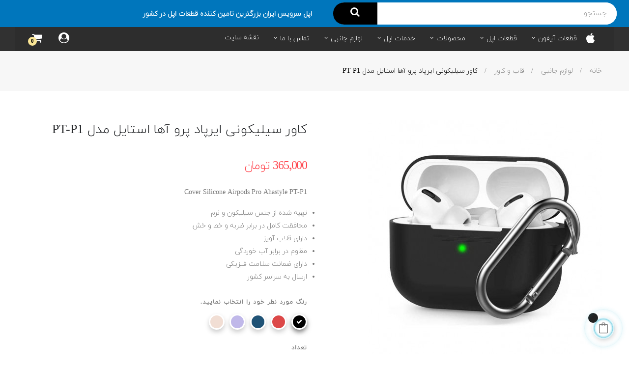

--- FILE ---
content_type: text/html; charset=utf-8
request_url: https://apple-service.ir/cases-and-covers/1327-5643-%DA%A9%D8%A7%D9%88%D8%B1-%D8%B3%DB%8C%D9%84%DB%8C%DA%A9%D9%88%D9%86%DB%8C-%D8%A7%DB%8C%D8%B1%D9%BE%D8%A7%D8%AF-%D9%BE%D8%B1%D9%88-%D8%A2%D9%87%D8%A7-%D8%A7%D8%B3%D8%AA%D8%A7%DB%8C%D9%84-%D9%85%D8%AF%D9%84-pt-p1.html
body_size: 31029
content:
<!doctype html>
<html lang="fa"  dir="rtl" class="rtl default">

  <head>
    
      
  <meta charset="utf-8">


  <meta http-equiv="x-ua-compatible" content="ie=edge">



  <link rel="canonical" href="https://apple-service.ir/cases-and-covers/1327-کاور-سیلیکونی-ایرپاد-پرو-آها-استایل-مدل-pt-p1.html">


  <!--
  <title>کاور سیلیکونی ایرپاد پرو آها استایل مدل PT-P1، گارد محافظ ایرپاد پرو</title>
  <meta name="description" content="کاور و گارد محافظ سیلیکونی ایرپاد پرو آها استایل مدل PT-P1 دارای قلاب آویز با مناسب ترین قیمت در اپل سرویس ایران، لوازم جانبی اپل، لوازم جانبی ایپاد پرو">
  <meta name="keywords" content="">
  -->
  <title>کاور سیلیکونی ایرپاد پرو آها استایل مدل PT-P1، گارد محافظ ایرپاد پرو</title>
  <meta name="description" content="کاور و گارد محافظ سیلیکونی ایرپاد پرو آها استایل مدل PT-P1 دارای قلاب آویز با مناسب ترین قیمت در اپل سرویس ایران، لوازم جانبی اپل، لوازم جانبی ایپاد پرو">
  <meta name="keywords" content="">
  <meta name="google-site-verification" content="aoIZGae_hAOrC8gJjLlCpTiEGUl7q-X_tn7eYRrBS-0" />

      <meta name="robots" content="index,index">
        <link rel="canonical" href="https://apple-service.ir/cases-and-covers/1327-کاور-سیلیکونی-ایرپاد-پرو-آها-استایل-مدل-pt-p1.html">
    
                  <link rel="alternate" href="https://apple-service.ir/cases-and-covers/1327-کاور-سیلیکونی-ایرپاد-پرو-آها-استایل-مدل-pt-p1.html" hreflang="fa-ir">
        



  <meta name="viewport" content="width=device-width, initial-scale=1">



  <link rel="icon" type="image/vnd.microsoft.icon" href="/img/favicon.ico?1575383973">
  <link rel="shortcut icon" type="image/x-icon" href="/img/favicon.ico?1575383973">


  

    <link rel="stylesheet" href="https://apple-service.ir/themes/at_oreo/assets/cache/theme-ea03572634.css" type="text/css" media="all">



    


  

  <script type="text/javascript">
        var LEO_COOKIE_THEME = "AT_OREO_PANEL_CONFIG";
        var add_cart_error = "An error occurred while processing your request. Please try again";
        var ajaxsearch = "1";
        var cancel_rating_txt = "Cancel Rating";
        var disable_review_form_txt = "Not exists a criterion to review for this product or this language";
        var enable_dropdown_defaultcart = 1;
        var enable_flycart_effect = 1;
        var enable_notification = 1;
        var etsSeoFo = {"currentController":"product","conf":{"removeId":false},"productHasGroups":true,"productGroups":{"color":{"idGroup":2,"type":"input","attributes":[{"id":3,"idAttribute":3,"name":"Black","url":"black","idGroup":2},{"id":12,"idAttribute":12,"name":"RED","url":"red","idGroup":2},{"id":15,"idAttribute":15,"name":"Blue","url":"blue","idGroup":2},{"id":41,"idAttribute":41,"name":"Purple","url":"purple","idGroup":2},{"id":55,"idAttribute":55,"name":"Pink Sand","url":"pink-sand","idGroup":2}]}},"productId":"1327"};
        var height_cart_item = "135";
        var leo_push = 0;
        var leo_search_url = "https:\/\/apple-service.ir\/module\/leoproductsearch\/productsearch";
        var leo_token = "ea2b2d13e79b651db2e074a4bf2eda73";
        var lf_is_gen_rtl = false;
        var lps_show_product_img = "1";
        var lps_show_product_price = "";
        var lql_ajax_url = "https:\/\/apple-service.ir\/module\/leoquicklogin\/leocustomer";
        var lql_is_gen_rtl = false;
        var lql_module_dir = "\/modules\/leoquicklogin\/";
        var lql_myaccount_url = "https:\/\/apple-service.ir\/my-account";
        var lql_redirect = "0";
        var number_cartitem_display = 3;
        var numpro_display = "10";
        var prestashop = {"cart":{"products":[],"totals":{"total":{"type":"total","label":"\u0645\u062c\u0645\u0648\u0639","amount":0,"value":"\u062a\u0645\u0627\u0633 \u0628\u06af\u06cc\u0631\u06cc\u062f"},"total_including_tax":{"type":"total","label":"\u062c\u0645\u0639 (\u0628\u0627 \u0645\u0627\u0644\u06cc\u0627\u062a)","amount":0,"value":"\u062a\u0645\u0627\u0633 \u0628\u06af\u06cc\u0631\u06cc\u062f"},"total_excluding_tax":{"type":"total","label":"\u0647\u0632\u06cc\u0646\u0647 \u0646\u0647\u0627\u06cc\u06cc (\u0628\u062f\u0648\u0646 \u0645\u0627\u0644\u06cc\u0627\u062a)","amount":0,"value":"\u062a\u0645\u0627\u0633 \u0628\u06af\u06cc\u0631\u06cc\u062f"}},"subtotals":{"products":{"type":"products","label":"\u0631\u06cc\u0632 \u06a9\u0644","amount":0,"value":"\u062a\u0645\u0627\u0633 \u0628\u06af\u06cc\u0631\u06cc\u062f"},"discounts":null,"shipping":{"type":"shipping","label":"\u0627\u0631\u0633\u0627\u0644","amount":0,"value":"\u0631\u0627\u06cc\u06af\u0627\u0646!"},"tax":null},"products_count":0,"summary_string":"0 \u0645\u0648\u0631\u062f","vouchers":{"allowed":1,"added":[]},"discounts":[],"minimalPurchase":0,"minimalPurchaseRequired":""},"currency":{"name":"\u062a\u0648\u0645\u0627\u0646 \u0627\u06cc\u0631\u0627\u0646","iso_code":"IRT","iso_code_num":"365","sign":"\u062a\u0648\u0645\u0627\u0646"},"customer":{"lastname":null,"firstname":null,"email":null,"birthday":null,"newsletter":null,"newsletter_date_add":null,"optin":null,"website":null,"company":null,"siret":null,"ape":null,"is_logged":false,"gender":{"type":null,"name":null},"addresses":[]},"language":{"name":"\u067e\u0627\u0631\u0633\u06cc (Persian)","iso_code":"fa","locale":"fa-IR","language_code":"fa-ir","is_rtl":"1","date_format_lite":"Y-m-d","date_format_full":"Y-m-d H:i:s","id":1},"page":{"title":"","canonical":null,"meta":{"title":"\u06a9\u0627\u0648\u0631 \u0633\u06cc\u0644\u06cc\u06a9\u0648\u0646\u06cc \u0627\u06cc\u0631\u067e\u0627\u062f \u067e\u0631\u0648 \u0622\u0647\u0627 \u0627\u0633\u062a\u0627\u06cc\u0644 \u0645\u062f\u0644 PT-P1\u060c \u06af\u0627\u0631\u062f \u0645\u062d\u0627\u0641\u0638 \u0627\u06cc\u0631\u067e\u0627\u062f \u067e\u0631\u0648","description":"\u06a9\u0627\u0648\u0631 \u0648 \u06af\u0627\u0631\u062f \u0645\u062d\u0627\u0641\u0638 \u0633\u06cc\u0644\u06cc\u06a9\u0648\u0646\u06cc \u0627\u06cc\u0631\u067e\u0627\u062f \u067e\u0631\u0648 \u0622\u0647\u0627 \u0627\u0633\u062a\u0627\u06cc\u0644 \u0645\u062f\u0644 PT-P1 \u062f\u0627\u0631\u0627\u06cc \u0642\u0644\u0627\u0628 \u0622\u0648\u06cc\u0632 \u0628\u0627 \u0645\u0646\u0627\u0633\u0628 \u062a\u0631\u06cc\u0646 \u0642\u06cc\u0645\u062a \u062f\u0631 \u0627\u067e\u0644 \u0633\u0631\u0648\u06cc\u0633 \u0627\u06cc\u0631\u0627\u0646\u060c \u0644\u0648\u0627\u0632\u0645 \u062c\u0627\u0646\u0628\u06cc \u0627\u067e\u0644\u060c \u0644\u0648\u0627\u0632\u0645 \u062c\u0627\u0646\u0628\u06cc \u0627\u06cc\u067e\u0627\u062f \u067e\u0631\u0648","keywords":"","robots":"index"},"page_name":"product","body_classes":{"lang-fa":true,"lang-rtl":true,"country-IR":true,"currency-IRT":true,"layout-full-width":true,"page-product":true,"tax-display-enabled":true,"product-id-1327":true,"product-\u06a9\u0627\u0648\u0631 \u0633\u06cc\u0644\u06cc\u06a9\u0648\u0646\u06cc \u0627\u06cc\u0631\u067e\u0627\u062f \u067e\u0631\u0648 \u0622\u0647\u0627 \u0627\u0633\u062a\u0627\u06cc\u0644 \u0645\u062f\u0644 PT-P1":true,"product-id-category-130":true,"product-id-manufacturer-0":true,"product-id-supplier-0":true,"product-available-for-order":true},"admin_notifications":[]},"shop":{"name":"\u0641\u0631\u0648\u0634\u06af\u0627\u0647 \u0627\u067e\u0644 \u0633\u0631\u0648\u06cc\u0633 \u0627\u06cc\u0631\u0627\u0646 , \u0627\u0631\u0627\u0626\u0647 \u062f\u0647\u0646\u062f\u0647 \u06a9\u0644\u06cc\u0647 \u062e\u062f\u0645\u0627\u062a \u0648 \u0642\u0637\u0639\u0627\u062a \u0627\u0635\u0644\u06cc \u0627\u067e\u0644 \u062f\u0631 \u06a9\u0634\u0648\u0631 ","logo":"\/img\/\u0641\u0631\u0648\u0634\u06af\u0627\u0647-\u0627\u067e\u0644-\u0633\u0631\u0648\u06cc\u0633-logo-1557755070.jpg","stores_icon":"\/img\/logo_stores.png","favicon":"\/img\/favicon.ico"},"urls":{"base_url":"https:\/\/apple-service.ir\/","current_url":"https:\/\/apple-service.ir\/cases-and-covers\/1327-5643-%DA%A9%D8%A7%D9%88%D8%B1-%D8%B3%DB%8C%D9%84%DB%8C%DA%A9%D9%88%D9%86%DB%8C-%D8%A7%DB%8C%D8%B1%D9%BE%D8%A7%D8%AF-%D9%BE%D8%B1%D9%88-%D8%A2%D9%87%D8%A7-%D8%A7%D8%B3%D8%AA%D8%A7%DB%8C%D9%84-%D9%85%D8%AF%D9%84-pt-p1.html","shop_domain_url":"https:\/\/apple-service.ir","img_ps_url":"https:\/\/apple-service.ir\/img\/","img_cat_url":"https:\/\/apple-service.ir\/img\/c\/","img_lang_url":"https:\/\/apple-service.ir\/img\/l\/","img_prod_url":"https:\/\/apple-service.ir\/img\/p\/","img_manu_url":"https:\/\/apple-service.ir\/img\/m\/","img_sup_url":"https:\/\/apple-service.ir\/img\/su\/","img_ship_url":"https:\/\/apple-service.ir\/img\/s\/","img_store_url":"https:\/\/apple-service.ir\/img\/st\/","img_col_url":"https:\/\/apple-service.ir\/img\/co\/","img_url":"https:\/\/apple-service.ir\/themes\/at_oreo\/assets\/img\/","css_url":"https:\/\/apple-service.ir\/themes\/at_oreo\/assets\/css\/","js_url":"https:\/\/apple-service.ir\/themes\/at_oreo\/assets\/js\/","pic_url":"https:\/\/apple-service.ir\/upload\/","pages":{"address":"https:\/\/apple-service.ir\/address","addresses":"https:\/\/apple-service.ir\/addresses","authentication":"https:\/\/apple-service.ir\/loginuser","cart":"https:\/\/apple-service.ir\/cart","category":"https:\/\/apple-service.ir\/index.php?controller=category","cms":"https:\/\/apple-service.ir\/index.php?controller=cms","contact":"https:\/\/apple-service.ir\/contact-us","discount":"https:\/\/apple-service.ir\/discount","guest_tracking":"https:\/\/apple-service.ir\/guest-tracking","history":"https:\/\/apple-service.ir\/order-history","identity":"https:\/\/apple-service.ir\/identity","index":"https:\/\/apple-service.ir\/","my_account":"https:\/\/apple-service.ir\/my-account","order_confirmation":"https:\/\/apple-service.ir\/order-confirmation","order_detail":"https:\/\/apple-service.ir\/index.php?controller=order-detail","order_follow":"https:\/\/apple-service.ir\/order-follow","order":"https:\/\/apple-service.ir\/\u0633\u0641\u0627\u0631\u0634","order_return":"https:\/\/apple-service.ir\/index.php?controller=order-return","order_slip":"https:\/\/apple-service.ir\/order-slip","pagenotfound":"https:\/\/apple-service.ir\/page-not-found","password":"https:\/\/apple-service.ir\/password-recovery","pdf_invoice":"https:\/\/apple-service.ir\/index.php?controller=pdf-invoice","pdf_order_return":"https:\/\/apple-service.ir\/index.php?controller=pdf-order-return","pdf_order_slip":"https:\/\/apple-service.ir\/index.php?controller=pdf-order-slip","prices_drop":"https:\/\/apple-service.ir\/prices-drop","product":"https:\/\/apple-service.ir\/index.php?controller=product","search":"https:\/\/apple-service.ir\/search","sitemap":"https:\/\/apple-service.ir\/\u0646\u0642\u0634\u0647 \u0633\u0627\u06cc\u062a","stores":"https:\/\/apple-service.ir\/stores","supplier":"https:\/\/apple-service.ir\/supplier","register":"https:\/\/apple-service.ir\/loginuser?create_account=1","order_login":"https:\/\/apple-service.ir\/\u0633\u0641\u0627\u0631\u0634?login=1"},"alternative_langs":{"fa-ir":"https:\/\/apple-service.ir\/cases-and-covers\/1327-\u06a9\u0627\u0648\u0631-\u0633\u06cc\u0644\u06cc\u06a9\u0648\u0646\u06cc-\u0627\u06cc\u0631\u067e\u0627\u062f-\u067e\u0631\u0648-\u0622\u0647\u0627-\u0627\u0633\u062a\u0627\u06cc\u0644-\u0645\u062f\u0644-pt-p1.html"},"theme_assets":"\/themes\/at_oreo\/assets\/","actions":{"logout":"https:\/\/apple-service.ir\/?mylogout="},"no_picture_image":{"bySize":{"small_default":{"url":"https:\/\/apple-service.ir\/img\/p\/fa-default-small_default.jpg","width":100,"height":100},"cart_default":{"url":"https:\/\/apple-service.ir\/img\/p\/fa-default-cart_default.jpg","width":125,"height":125},"medium_default":{"url":"https:\/\/apple-service.ir\/img\/p\/fa-default-medium_default.jpg","width":300,"height":300},"home_default":{"url":"https:\/\/apple-service.ir\/img\/p\/fa-default-home_default.jpg","width":400,"height":400},"large_default":{"url":"https:\/\/apple-service.ir\/img\/p\/fa-default-large_default.jpg","width":477,"height":477}},"small":{"url":"https:\/\/apple-service.ir\/img\/p\/fa-default-small_default.jpg","width":100,"height":100},"medium":{"url":"https:\/\/apple-service.ir\/img\/p\/fa-default-medium_default.jpg","width":300,"height":300},"large":{"url":"https:\/\/apple-service.ir\/img\/p\/fa-default-large_default.jpg","width":477,"height":477},"legend":""}},"configuration":{"display_taxes_label":true,"is_catalog":false,"show_prices":true,"opt_in":{"partner":true},"quantity_discount":{"type":"discount","label":"\u062a\u062e\u0641\u06cc\u0641"},"voucher_enabled":1,"return_enabled":0},"field_required":[],"breadcrumb":{"links":[{"title":"\u062e\u0627\u0646\u0647","url":"https:\/\/apple-service.ir\/"},{"title":"\u0644\u0648\u0627\u0632\u0645 \u062c\u0627\u0646\u0628\u06cc","url":"https:\/\/apple-service.ir\/28-\u0644\u0648\u0627\u0632\u0645-\u062c\u0627\u0646\u0628\u06cc"},{"title":"\u0642\u0627\u0628 \u0648 \u06a9\u0627\u0648\u0631","url":"https:\/\/apple-service.ir\/130-cases-and-covers"},{"title":"\u06a9\u0627\u0648\u0631 \u0633\u06cc\u0644\u06cc\u06a9\u0648\u0646\u06cc \u0627\u06cc\u0631\u067e\u0627\u062f \u067e\u0631\u0648 \u0622\u0647\u0627 \u0627\u0633\u062a\u0627\u06cc\u0644 \u0645\u062f\u0644 PT-P1","url":"https:\/\/apple-service.ir\/cases-and-covers\/1327-5643-\u06a9\u0627\u0648\u0631-\u0633\u06cc\u0644\u06cc\u06a9\u0648\u0646\u06cc-\u0627\u06cc\u0631\u067e\u0627\u062f-\u067e\u0631\u0648-\u0622\u0647\u0627-\u0627\u0633\u062a\u0627\u06cc\u0644-\u0645\u062f\u0644-pt-p1.html#\/color-black"}],"count":4},"link":{"protocol_link":"https:\/\/","protocol_content":"https:\/\/"},"time":1768675357,"static_token":"ea2b2d13e79b651db2e074a4bf2eda73","token":"7c23a83299d3701ff96e64dbc5b27bd6"};
        var rangineUri = "\/\/apple-service.ir\/modules\/ranginesmspresta\/";
        var ranginesmspresta_verification_url = "https:\/\/apple-service.ir\/module\/ranginesmspresta\/actions?process=mobileverification";
        var review_error = "An error occurred while processing your request. Please try again";
        var show_popup = 1;
        var txt_not_found = "No products found";
        var type_dropdown_defaultcart = "dropdown";
        var type_flycart_effect = "fade";
        var verify_mobile_inputs = {"09129256291":"name "};
        var width_cart_item = "265";
      </script>
<script type="text/javascript">
	var choosefile_text = "انتخاب فایل";
	var turnoff_popup_text = "دوباره این پنجره را نشان ندهید";
	
	var size_item_quickview = 113;
	var style_scroll_quickview = 'vertical';
	
	var size_item_page = 113;
	var style_scroll_page = 'horizontal';
	
	var size_item_quickview_attr = 113;	
	var style_scroll_quickview_attr = 'vertical';
	
	var size_item_popup = 113;
	var style_scroll_popup = 'vertical';
</script>


  <script type="text/javascript">
	
	var FancyboxI18nClose = "بستن";
	var FancyboxI18nNext = "بعدی";
	var FancyboxI18nPrev = "قبلی";
	var current_link = "http://apple-service.ir/";		
	var currentURL = window.location;
	currentURL = String(currentURL);
	currentURL = currentURL.replace("https://","").replace("http://","").replace("www.","").replace( /#\w*/, "" );
	current_link = current_link.replace("https://","").replace("http://","").replace("www.","");
	var text_warning_select_txt = "لطفا یکی را برای حذف انتخاب کنید";
	var text_confirm_remove_txt = "آیا برای حذف سطر فوتر شما مطمئن هستید ؟";
	var close_bt_txt = "بستن";
	var list_menu = [];
	var list_menu_tmp = {};
	var list_tab = [];
	var isHomeMenu = 0;
	
</script><!-- @file modules\appagebuilder\views\templates\hook\header -->

<script>
    /**
     * List functions will run when document.ready()
     */
    var ap_list_functions = [];
    /**
     * List functions will run when window.load()
     */
    var ap_list_functions_loaded = [];

    /**
     * List functions will run when document.ready() for theme
     */
    
    var products_list_functions = [];
</script>


<script type='text/javascript'>
    var leoOption = {
        category_qty:0,
        product_list_image:1,
        product_one_img:1,
        productCdown: 1,
        productColor: 0,
        homeWidth: 400,
        homeheight: 400,
	}

    ap_list_functions.push(function(){
        if (typeof $.LeoCustomAjax !== "undefined" && $.isFunction($.LeoCustomAjax)) {
            var leoCustomAjax = new $.LeoCustomAjax();
            leoCustomAjax.processAjax();
        }
    });
</script>
  <script async src="https://www.googletagmanager.com/gtag/js?id=G-MZ8VZ7E7C1"></script>
  <script>
    window.dataLayer = window.dataLayer || [];
    function gtag(){dataLayer.push(arguments);}
    gtag('js', new Date());
    gtag(
      'config',
      'G-MZ8VZ7E7C1',
      {
        'debug_mode':false
        , 'anonymize_ip': true                      }
    );
  </script>

 <script type="text/javascript">
          document.addEventListener('DOMContentLoaded', function() {
        $('article[data-id-product="2684"] a.quick-view').on(
                "click",
                function() {
                    gtag("event", "select_item", {"send_to":"G-MZ8VZ7E7C1","items":{"item_id":2684,"item_name":"تست خرید","quantity":1,"price":1500,"currency":"IRT","index":0,"item_brand":"","item_category":"خانه","item_list_id":"product","item_variant":""}})
                });
      });
    </script>




    
          <meta property="og:type" content="product">
      <meta property="og:url" content="https://apple-service.ir/cases-and-covers/1327-5643-%DA%A9%D8%A7%D9%88%D8%B1-%D8%B3%DB%8C%D9%84%DB%8C%DA%A9%D9%88%D9%86%DB%8C-%D8%A7%DB%8C%D8%B1%D9%BE%D8%A7%D8%AF-%D9%BE%D8%B1%D9%88-%D8%A2%D9%87%D8%A7-%D8%A7%D8%B3%D8%AA%D8%A7%DB%8C%D9%84-%D9%85%D8%AF%D9%84-pt-p1.html">
      <meta property="og:title" content="کاور سیلیکونی ایرپاد پرو آها استایل مدل PT-P1، گارد محافظ ایرپاد پرو">
      <meta property="og:site_name" content="فروشگاه اپل سرویس ایران , ارائه دهنده کلیه خدمات و قطعات اصلی اپل در کشور ">
      <meta property="og:description" content="کاور و گارد محافظ سیلیکونی ایرپاد پرو آها استایل مدل PT-P1 دارای قلاب آویز با مناسب ترین قیمت در اپل سرویس ایران، لوازم جانبی اپل، لوازم جانبی ایپاد پرو">
      <meta property="og:image" content="https://apple-service.ir/3542-large_default/کاور-سیلیکونی-ایرپاد-پرو-آها-استایل-مدل-pt-p1.jpg">
              <meta property="product:pretax_price:amount" content="365000">
      <meta property="product:pretax_price:currency" content="IRT">
      <meta property="product:price:amount" content="365000">
      <meta property="product:price:currency" content="IRT">
                  <meta name="twitter:title" content="کاور سیلیکونی ایرپاد پرو آها استایل مدل PT-P1، گارد محافظ ایرپاد پرو">
      <meta name="twitter:description" content="کاور و گارد محافظ سیلیکونی ایرپاد پرو آها استایل مدل PT-P1 دارای قلاب آویز با مناسب ترین قیمت در اپل سرویس ایران، لوازم جانبی اپل، لوازم جانبی ایپاد پرو">
      <meta name="twitter:image" content="https://apple-service.ir/3542-large_default/کاور-سیلیکونی-ایرپاد-پرو-آها-استایل-مدل-pt-p1.jpg">
      <meta name="twitter:card" content="summary_large_image">
                  <meta name="twitter:site" content="@@AppleS79759" />
          <meta name="twitter:creator" content="@@AppleS79759" />
                                          <script type='application/ld+json' class='ets-seo-schema-graph--main'>
            {"@context":"https://schema.org","@graph":[{"@type":"WebSite","@id":"https://apple-service.ir/#website","url":"https://apple-service.ir/","name":"\u0641\u0631\u0648\u0634\u06af\u0627\u0647 \u0627\u067e\u0644 \u0633\u0631\u0648\u06cc\u0633 \u0627\u06cc\u0631\u0627\u0646 , \u0627\u0631\u0627\u0626\u0647 \u062f\u0647\u0646\u062f\u0647 \u06a9\u0644\u06cc\u0647 \u062e\u062f\u0645\u0627\u062a \u0648 \u0642\u0637\u0639\u0627\u062a \u0627\u0635\u0644\u06cc \u0627\u067e\u0644 \u062f\u0631 \u06a9\u0634\u0648\u0631 ","potentialAction":{"@type":"SearchAction","target":"https://apple-service.ir/search?s={search_term_string}","query-input":"required name=search_term_string"}},{"@type":"Organization","@id":"https://apple-service.ir/#organization","name":"\u0641\u0631\u0648\u0634\u06af\u0627\u0647 \u0627\u067e\u0644 \u0633\u0631\u0648\u06cc\u0633 \u0627\u06cc\u0631\u0627\u0646 , \u0627\u0631\u0627\u0626\u0647 \u062f\u0647\u0646\u062f\u0647 \u06a9\u0644\u06cc\u0647 \u062e\u062f\u0645\u0627\u062a \u0648 \u0642\u0637\u0639\u0627\u062a \u0627\u0635\u0644\u06cc \u0627\u067e\u0644 \u062f\u0631 \u06a9\u0634\u0648\u0631 ","url":"https://apple-service.ir/","sameAs":["https://www.facebook.com/appleserviceiran","@AppleS79759","https://www.instagram.com/appleservice.ir/","https://www.linkedin.com/company/apple-service-iran","https://www.youtube.com/channel/UCWC7BKOh5ocBlwiw2MwVp7A"],"logo":{"@type":"ImageObject","@id":"https://apple-service.ir/#logo","url":"https://apple-service.ir/img/social/170404766954940.jpg","caption":"\u0641\u0631\u0648\u0634\u06af\u0627\u0647 \u0627\u067e\u0644 \u0633\u0631\u0648\u06cc\u0633 \u0627\u06cc\u0631\u0627\u0646 , \u0627\u0631\u0627\u0626\u0647 \u062f\u0647\u0646\u062f\u0647 \u06a9\u0644\u06cc\u0647 \u062e\u062f\u0645\u0627\u062a \u0648 \u0642\u0637\u0639\u0627\u062a \u0627\u0635\u0644\u06cc \u0627\u067e\u0644 \u062f\u0631 \u06a9\u0634\u0648\u0631 "},"image":{"@id":"https://apple-service.ir/#logo"}},{"@type":"BreadcrumbList","@id":"https://apple-service.ir/#breadcrumb","itemListElement":[{"@type":"ListItem","position":1,"item":{"@type":"WebPage","name":"Home","@id":"https://apple-service.ir/","url":"https://apple-service.ir/"}},{"@type":"ListItem","position":2,"item":{"@type":"WebPage","name":"\u0642\u0627\u0628 \u0648 \u06a9\u0627\u0648\u0631","@id":"https://apple-service.ir/130-cases-and-covers","url":"https://apple-service.ir/130-cases-and-covers"}},{"@type":"ListItem","position":3,"item":{"@type":"WebPage","name":"\u06a9\u0627\u0648\u0631 \u0633\u06cc\u0644\u06cc\u06a9\u0648\u0646\u06cc \u0627\u06cc\u0631\u067e\u0627\u062f \u067e\u0631\u0648 \u0622\u0647\u0627 \u0627\u0633\u062a\u0627\u06cc\u0644 \u0645\u062f\u0644 PT-P1","@id":"https://apple-service.ir/cases-and-covers/1327-\u06a9\u0627\u0648\u0631-\u0633\u06cc\u0644\u06cc\u06a9\u0648\u0646\u06cc-\u0627\u06cc\u0631\u067e\u0627\u062f-\u067e\u0631\u0648-\u0622\u0647\u0627-\u0627\u0633\u062a\u0627\u06cc\u0644-\u0645\u062f\u0644-pt-p1.html","url":"https://apple-service.ir/cases-and-covers/1327-\u06a9\u0627\u0648\u0631-\u0633\u06cc\u0644\u06cc\u06a9\u0648\u0646\u06cc-\u0627\u06cc\u0631\u067e\u0627\u062f-\u067e\u0631\u0648-\u0622\u0647\u0627-\u0627\u0633\u062a\u0627\u06cc\u0644-\u0645\u062f\u0644-pt-p1.html"}}]}]}
        </script>
    
  </head>

  <body id="product" class="lang-fa lang-rtl country-ir currency-irt layout-full-width page-product tax-display-enabled product-id-1327 product-pt-p1 product-id-category-130 product-id-manufacturer-0 product-id-supplier-0 product-available-for-order fullwidth">

    
      
    

    <main id="page">
      
              
      <header id="header">
        <div class="header-container">
          
            
  <div class="header-banner">
            <div class="inner"></div>
      </div>



  <nav class="header-nav">
    <div class="topnav">
              <div class="inner"></div>
          </div>
    <div class="bottomnav">
              <div class="inner"><!-- @file modules\appagebuilder\views\templates\hook\ApRow -->
    <div id="form_19326656209643385"        class="row ApRow  has-bg bg-fullwidth"
	        data-bg=" #0076BC no-repeat"                style=""        >
                                            <!-- @file modules\appagebuilder\views\templates\hook\ApColumn -->
<div    class="col-xl-6 col-lg-6 col-md-6 col-sm-6 col-xs-12 col-sp-12 row ApColumn "
	    >
                    <!-- @file modules\appagebuilder\views\templates\hook\ApModule -->


<!-- Block search module -->
<div id="leo_search_block_top" class="block exclusive search-by-category">
	<h4 class="title_block">جستجو</h4>
	<form method="get" action="https://apple-service.ir/index.php?controller=productsearch" id="leosearchtopbox">
		<input type="hidden" name="fc" value="module" />
		<input type="hidden" name="module" value="leoproductsearch" />
		<input type="hidden" name="controller" value="productsearch" />
		    	<label>جستجوی محصولات:</label>
		<div class="block_content clearfix leoproductsearch-content">		
			<div class="list-cate-wrapper">
				<input id="leosearchtop-cate-id" name="cate" value="" type="hidden">
				<a id="dropdownListCateTop" class="select-title" rel="nofollow" data-toggle="dropdown" aria-haspopup="true" aria-expanded="false">
					<span>تمامی دسته بندی ها</span>
					<i class="material-icons pull-xs-right">keyboard_arrow_down</i>
				</a>
				<div class="list-cate dropdown-menu" aria-labelledby="dropdownListCateTop">
					<a href="#" data-cate-id="" data-cate-name="تمامی دسته بندی ها" class="cate-item active" >تمامی دسته بندی ها</a>				
					<a href="#" data-cate-id="2" data-cate-name="خانه" class="cate-item cate-level-1" >خانه</a>
					
  <a href="#" data-cate-id="51" data-cate-name="قطعات اپل" class="cate-item cate-level-2" >--قطعات اپل</a>
  <a href="#" data-cate-id="12" data-cate-name="آیفون | iPhone" class="cate-item cate-level-3" >---آیفون | iPhone</a>
  <a href="#" data-cate-id="91" data-cate-name="قطعات آیفون 3 جی اس | iPhone 3GS Parts" class="cate-item cate-level-4" >----قطعات آیفون 3 جی اس | iPhone 3GS Parts</a>
  <a href="#" data-cate-id="25" data-cate-name="قطعات آیفون 4 | iPhone 4 Parts" class="cate-item cate-level-4" >----قطعات آیفون 4 | iPhone 4 Parts</a>
  <a href="#" data-cate-id="24" data-cate-name="قطعات آیفون 4 اس | iPhone 4s Parts" class="cate-item cate-level-4" >----قطعات آیفون 4 اس | iPhone 4s Parts</a>
  <a href="#" data-cate-id="22" data-cate-name="قطعات آیفون 5 | iPhone 5 Parts" class="cate-item cate-level-4" >----قطعات آیفون 5 | iPhone 5 Parts</a>
  <a href="#" data-cate-id="21" data-cate-name="قطعات آیفون 5 اس | iPhone 5s Parts" class="cate-item cate-level-4" >----قطعات آیفون 5 اس | iPhone 5s Parts</a>
  <a href="#" data-cate-id="23" data-cate-name="قطعات آیفون 5 سی | iPhone 5C Parts" class="cate-item cate-level-4" >----قطعات آیفون 5 سی | iPhone 5C Parts</a>
  <a href="#" data-cate-id="26" data-cate-name="قطعات آیفون 6 | iPhone 6 Parts" class="cate-item cate-level-4" >----قطعات آیفون 6 | iPhone 6 Parts</a>
  <a href="#" data-cate-id="27" data-cate-name="قطعات آیفون 6 پلاس | iPhone 6 Plus Parts" class="cate-item cate-level-4" >----قطعات آیفون 6 پلاس | iPhone 6 Plus Parts</a>
  <a href="#" data-cate-id="29" data-cate-name="قطعات آیفون 6 اس | iPhone 6s Parts" class="cate-item cate-level-4" >----قطعات آیفون 6 اس | iPhone 6s Parts</a>
  <a href="#" data-cate-id="84" data-cate-name="قطعات آیفون 6 اس پلاس | iPhone 6S Plus Parts" class="cate-item cate-level-4" >----قطعات آیفون 6 اس پلاس | iPhone 6S Plus Parts</a>
  <a href="#" data-cate-id="55" data-cate-name="قطعات آیفون 7 | iPhone 7 Parts" class="cate-item cate-level-4" >----قطعات آیفون 7 | iPhone 7 Parts</a>
  <a href="#" data-cate-id="62" data-cate-name="قطعات آیفون 7 پلاس | iPhone 7 Plus Parts" class="cate-item cate-level-4" >----قطعات آیفون 7 پلاس | iPhone 7 Plus Parts</a>
  <a href="#" data-cate-id="87" data-cate-name="قطعات آیفون 8 | iPhone 8 Parts" class="cate-item cate-level-4" >----قطعات آیفون 8 | iPhone 8 Parts</a>
  <a href="#" data-cate-id="88" data-cate-name="قطعات آیفون 8 پلاس | iPhone 8 Plus parts" class="cate-item cate-level-4" >----قطعات آیفون 8 پلاس | iPhone 8 Plus parts</a>
  <a href="#" data-cate-id="56" data-cate-name="قطعات آیفون اس ای 2016 | iPhone SE 2016 Parts" class="cate-item cate-level-4" >----قطعات آیفون اس ای 2016 | iPhone SE 2016 Parts</a>
  <a href="#" data-cate-id="113" data-cate-name="قطعات آیفون اس ای 2020 | iPhone SE 2020 Parts" class="cate-item cate-level-4" >----قطعات آیفون اس ای 2020 | iPhone SE 2020 Parts</a>
  <a href="#" data-cate-id="180" data-cate-name="قطعات آیفون اس ای 2022 | iPhone SE 2022 Parts" class="cate-item cate-level-4" >----قطعات آیفون اس ای 2022 | iPhone SE 2022 Parts</a>
  <a href="#" data-cate-id="93" data-cate-name="قطعات آیفون ایکس | iPhone X Parts parts" class="cate-item cate-level-4" >----قطعات آیفون ایکس | iPhone X Parts parts</a>
  <a href="#" data-cate-id="104" data-cate-name="قطعات آیفون ایکس آر | iPhone XR Parts" class="cate-item cate-level-4" >----قطعات آیفون ایکس آر | iPhone XR Parts</a>
  <a href="#" data-cate-id="102" data-cate-name="قطعات آیفون ایکس اس | iPhone XS Parts" class="cate-item cate-level-4" >----قطعات آیفون ایکس اس | iPhone XS Parts</a>
  <a href="#" data-cate-id="103" data-cate-name="قطعات آیفون ایکس اس مکس | iPhone XS Max Parts" class="cate-item cate-level-4" >----قطعات آیفون ایکس اس مکس | iPhone XS Max Parts</a>
  <a href="#" data-cate-id="109" data-cate-name="قطعات آیفون 11 | iPhone 11 Parts" class="cate-item cate-level-4" >----قطعات آیفون 11 | iPhone 11 Parts</a>
  <a href="#" data-cate-id="110" data-cate-name="قطعات آیفون 11 پرو | iPhone 11 Pro Parts" class="cate-item cate-level-4" >----قطعات آیفون 11 پرو | iPhone 11 Pro Parts</a>
  <a href="#" data-cate-id="111" data-cate-name="قطعات آیفون 11 پرو مکس | iPhone 11 Pro Max Parts" class="cate-item cate-level-4" >----قطعات آیفون 11 پرو مکس | iPhone 11 Pro Max Parts</a>
  <a href="#" data-cate-id="116" data-cate-name="قطعات آیفون 12 | iPhone 12 Parts" class="cate-item cate-level-4" >----قطعات آیفون 12 | iPhone 12 Parts</a>
  <a href="#" data-cate-id="118" data-cate-name="قطعات آیفون 12 مینی | iPhone 12 Mini Parts" class="cate-item cate-level-4" >----قطعات آیفون 12 مینی | iPhone 12 Mini Parts</a>
  <a href="#" data-cate-id="117" data-cate-name="قطعات آیفون 12 پرو | iPhone 12 Pro Parts" class="cate-item cate-level-4" >----قطعات آیفون 12 پرو | iPhone 12 Pro Parts</a>
  <a href="#" data-cate-id="119" data-cate-name="قطعات آیفون 12 پرو مکس | iPhone 12 Pro Max Parts" class="cate-item cate-level-4" >----قطعات آیفون 12 پرو مکس | iPhone 12 Pro Max Parts</a>
  <a href="#" data-cate-id="121" data-cate-name="قطعات آیفون 13 | iPhone 13 Parts" class="cate-item cate-level-4" >----قطعات آیفون 13 | iPhone 13 Parts</a>
  <a href="#" data-cate-id="122" data-cate-name="قطعات آیفون 13 مینی | iPhone 13 Mini Parts" class="cate-item cate-level-4" >----قطعات آیفون 13 مینی | iPhone 13 Mini Parts</a>
  <a href="#" data-cate-id="123" data-cate-name="قطعات آیفون 13 پرو | iPhone 13 Pro Parts" class="cate-item cate-level-4" >----قطعات آیفون 13 پرو | iPhone 13 Pro Parts</a>
  <a href="#" data-cate-id="124" data-cate-name="آیفون 13 پرو مکس | IPHONE 13 PRO MAX" class="cate-item cate-level-4" >----آیفون 13 پرو مکس | IPHONE 13 PRO MAX</a>
  <a href="#" data-cate-id="169" data-cate-name="قطعات آيفون 14 | iPhone 14 Parts" class="cate-item cate-level-4" >----قطعات آيفون 14 | iPhone 14 Parts</a>
  <a href="#" data-cate-id="170" data-cate-name="قطعات آيفون 14 پلاس | iPhone 14 Plus Parts" class="cate-item cate-level-4" >----قطعات آيفون 14 پلاس | iPhone 14 Plus Parts</a>
  <a href="#" data-cate-id="171" data-cate-name="قطعات آيفون 14 پرو | iPhone 14 Pro Parts" class="cate-item cate-level-4" >----قطعات آيفون 14 پرو | iPhone 14 Pro Parts</a>
  <a href="#" data-cate-id="172" data-cate-name="قطعات آيفون 14 پرو مکس | iPhone 14 Pro Max Parts" class="cate-item cate-level-4" >----قطعات آيفون 14 پرو مکس | iPhone 14 Pro Max Parts</a>
  <a href="#" data-cate-id="190" data-cate-name="قطعات آیفون 15" class="cate-item cate-level-4" >----قطعات آیفون 15</a>
  <a href="#" data-cate-id="191" data-cate-name="قطعات آیفون 15 پلاس" class="cate-item cate-level-4" >----قطعات آیفون 15 پلاس</a>
  <a href="#" data-cate-id="192" data-cate-name="قطعات آیفون 15 پرو" class="cate-item cate-level-4" >----قطعات آیفون 15 پرو</a>
  <a href="#" data-cate-id="193" data-cate-name="قطعات آیفون 15 پرو مکس" class="cate-item cate-level-4" >----قطعات آیفون 15 پرو مکس</a>
  <a href="#" data-cate-id="196" data-cate-name="قطعات آیفون  16" class="cate-item cate-level-4" >----قطعات آیفون  16</a>
  <a href="#" data-cate-id="197" data-cate-name="قطعات آیفون 16 پرو" class="cate-item cate-level-4" >----قطعات آیفون 16 پرو</a>
  <a href="#" data-cate-id="198" data-cate-name="قطعات آیفون 16 پلاس" class="cate-item cate-level-4" >----قطعات آیفون 16 پلاس</a>
  <a href="#" data-cate-id="199" data-cate-name="قطعات آیفون 16 پرومکس" class="cate-item cate-level-4" >----قطعات آیفون 16 پرومکس</a>
  <a href="#" data-cate-id="200" data-cate-name="قطعات آیفون 16E" class="cate-item cate-level-4" >----قطعات آیفون 16E</a>
  <a href="#" data-cate-id="202" data-cate-name="قطعات آیفون 17" class="cate-item cate-level-4" >----قطعات آیفون 17</a>
  <a href="#" data-cate-id="203" data-cate-name="قطعات آیفون 17 پرو" class="cate-item cate-level-4" >----قطعات آیفون 17 پرو</a>
  <a href="#" data-cate-id="204" data-cate-name="قطعات آیفون 17 پرو مکس" class="cate-item cate-level-4" >----قطعات آیفون 17 پرو مکس</a>
  <a href="#" data-cate-id="205" data-cate-name="قطعات آیفون ایر" class="cate-item cate-level-4" >----قطعات آیفون ایر</a>
  <a href="#" data-cate-id="14" data-cate-name="آیپد | iPad" class="cate-item cate-level-3" >---آیپد | iPad</a>
  <a href="#" data-cate-id="80" data-cate-name="اپل واچ | Apple Watch" class="cate-item cate-level-3" >---اپل واچ | Apple Watch</a>
  <a href="#" data-cate-id="114" data-cate-name="قطعات اپل واچ سری 1 | Apple Watch Series 1 Parts" class="cate-item cate-level-4" >----قطعات اپل واچ سری 1 | Apple Watch Series 1 Parts</a>
  <a href="#" data-cate-id="115" data-cate-name="قطعات اپل واچ سری 2 | Apple Watch Series 2 Parts" class="cate-item cate-level-4" >----قطعات اپل واچ سری 2 | Apple Watch Series 2 Parts</a>
  <a href="#" data-cate-id="165" data-cate-name="قطعات اپل واچ سری 3 | Apple Watch Series 3 Parts" class="cate-item cate-level-4" >----قطعات اپل واچ سری 3 | Apple Watch Series 3 Parts</a>
  <a href="#" data-cate-id="125" data-cate-name="قطعات اپل واچ سری 4 | Apple watch 4 series parts" class="cate-item cate-level-4" >----قطعات اپل واچ سری 4 | Apple watch 4 series parts</a>
  <a href="#" data-cate-id="127" data-cate-name="قطعات اپل واچ سری 5 | Apple watch series 5 parts" class="cate-item cate-level-4" >----قطعات اپل واچ سری 5 | Apple watch series 5 parts</a>
  <a href="#" data-cate-id="173" data-cate-name="قطعات اپل واچ سری اس ای 2020 | Apple Watch Series SE 2020 Parts" class="cate-item cate-level-4" >----قطعات اپل واچ سری اس ای 2020 | Apple Watch Series SE 2020 Parts</a>
  <a href="#" data-cate-id="166" data-cate-name="قطعات اپل واچ سری 6 | Apple Watch Series 6 Parts" class="cate-item cate-level-4" >----قطعات اپل واچ سری 6 | Apple Watch Series 6 Parts</a>
  <a href="#" data-cate-id="167" data-cate-name="قطعات اپل واچ سری 7 | Apple Watch Series 7" class="cate-item cate-level-4" >----قطعات اپل واچ سری 7 | Apple Watch Series 7</a>
  <a href="#" data-cate-id="174" data-cate-name="قطعات اپل واچ سری اس ای 2022 | Apple Watch Series SE 2022 Parts" class="cate-item cate-level-4" >----قطعات اپل واچ سری اس ای 2022 | Apple Watch Series SE 2022 Parts</a>
  <a href="#" data-cate-id="175" data-cate-name="قطعات اپل واچ سری 8 | Apple Watch Series 8 Parts" class="cate-item cate-level-4" >----قطعات اپل واچ سری 8 | Apple Watch Series 8 Parts</a>
  <a href="#" data-cate-id="168" data-cate-name="قطعات اپل واچ سری اولترا | Apple Watch Series Ultra Parts" class="cate-item cate-level-4" >----قطعات اپل واچ سری اولترا | Apple Watch Series Ultra Parts</a>
  <a href="#" data-cate-id="195" data-cate-name="قطعات اپل واچ سری 9 | APPLE WATCH SERIES 9 PARTS" class="cate-item cate-level-4" >----قطعات اپل واچ سری 9 | APPLE WATCH SERIES 9 PARTS</a>
  <a href="#" data-cate-id="201" data-cate-name="قطعات اپل واچ سری 10 | Apple Watch Series 10 Parts" class="cate-item cate-level-4" >----قطعات اپل واچ سری 10 | Apple Watch Series 10 Parts</a>
  <a href="#" data-cate-id="83" data-cate-name="مک بوک | Macbook" class="cate-item cate-level-3" >---مک بوک | Macbook</a>
  <a href="#" data-cate-id="181" data-cate-name="بدنه شاسی مک بوک و آیمک" class="cate-item cate-level-4" >----بدنه شاسی مک بوک و آیمک</a>
  <a href="#" data-cate-id="182" data-cate-name="اسپیکر های مک بوک" class="cate-item cate-level-4" >----اسپیکر های مک بوک</a>
  <a href="#" data-cate-id="183" data-cate-name="باتری مک بوک" class="cate-item cate-level-4" >----باتری مک بوک</a>
  <a href="#" data-cate-id="184" data-cate-name="رم و هارد مناسب مک" class="cate-item cate-level-4" >----رم و هارد مناسب مک</a>
  <a href="#" data-cate-id="185" data-cate-name="نمایشگرهای مک بوک و آیمک" class="cate-item cate-level-4" >----نمایشگرهای مک بوک و آیمک</a>
  <a href="#" data-cate-id="194" data-cate-name="شارژر و آداپتور مک بوک" class="cate-item cate-level-4" >----شارژر و آداپتور مک بوک</a>
  <a href="#" data-cate-id="126" data-cate-name="ایرپاد | AirPods" class="cate-item cate-level-3" >---ایرپاد | AirPods</a>
  <a href="#" data-cate-id="17" data-cate-name="اپل تی وی | Apple TV" class="cate-item cate-level-3" >---اپل تی وی | Apple TV</a>
  <a href="#" data-cate-id="52" data-cate-name="محصولات" class="cate-item cate-level-2" >--محصولات</a>
  <a href="#" data-cate-id="53" data-cate-name="آیفون | iPhone" class="cate-item cate-level-3" >---آیفون | iPhone</a>
  <a href="#" data-cate-id="13" data-cate-name="اپل واچ | Apple Watch" class="cate-item cate-level-3" >---اپل واچ | Apple Watch</a>
  <a href="#" data-cate-id="46" data-cate-name="ایرپاد | AirPods" class="cate-item cate-level-3" >---ایرپاد | AirPods</a>
  <a href="#" data-cate-id="176" data-cate-name="مک بوک | MacBook" class="cate-item cate-level-3" >---مک بوک | MacBook</a>
  <a href="#" data-cate-id="57" data-cate-name="مک بوک پرو | MacBook Pro" class="cate-item cate-level-4" >----مک بوک پرو | MacBook Pro</a>
  <a href="#" data-cate-id="89" data-cate-name="مک بوک ایر | MacBook Air" class="cate-item cate-level-4" >----مک بوک ایر | MacBook Air</a>
  <a href="#" data-cate-id="16" data-cate-name="آیمک | iMac" class="cate-item cate-level-3" >---آیمک | iMac</a>
  <a href="#" data-cate-id="59" data-cate-name="آیپد | iPad" class="cate-item cate-level-3" >---آیپد | iPad</a>
  <a href="#" data-cate-id="45" data-cate-name="آداپتور و کابل اورجینال اپل" class="cate-item cate-level-3" >---آداپتور و کابل اورجینال اپل</a>
  <a href="#" data-cate-id="186" data-cate-name="قلم‌ نوری" class="cate-item cate-level-3" >---قلم‌ نوری</a>
  <a href="#" data-cate-id="179" data-cate-name="محصولات اورجینال اپل استوری" class="cate-item cate-level-3" >---محصولات اورجینال اپل استوری</a>
  <a href="#" data-cate-id="188" data-cate-name="مک دودو" class="cate-item cate-level-3" >---مک دودو</a>
  <a href="#" data-cate-id="189" data-cate-name="هادرون" class="cate-item cate-level-3" >---هادرون</a>
  <a href="#" data-cate-id="28" data-cate-name="لوازم جانبی" class="cate-item cate-level-2" >--لوازم جانبی</a>
  <a href="#" data-cate-id="69" data-cate-name="ساعت و دستبند‌های هوشمند" class="cate-item cate-level-3" >---ساعت و دستبند‌های هوشمند</a>
  <a href="#" data-cate-id="63" data-cate-name="هدفون" class="cate-item cate-level-3" >---هدفون</a>
  <a href="#" data-cate-id="65" data-cate-name="شارژر و پاور بانک" class="cate-item cate-level-3" >---شارژر و پاور بانک</a>
  <a href="#" data-cate-id="64" data-cate-name="گلس" class="cate-item cate-level-3" >---گلس</a>
  <a href="#" data-cate-id="130" data-cate-name="قاب و کاور" class="cate-item cate-level-3" >---قاب و کاور</a>
  <a href="#" data-cate-id="48" data-cate-name="نگهدارنده" class="cate-item cate-level-3" >---نگهدارنده</a>
  <a href="#" data-cate-id="86" data-cate-name="اسپیکر" class="cate-item cate-level-3" >---اسپیکر</a>
  <a href="#" data-cate-id="68" data-cate-name="مبدل و فلش درایور" class="cate-item cate-level-3" >---مبدل و فلش درایور</a>
  <a href="#" data-cate-id="96" data-cate-name="مودم‌های همراه" class="cate-item cate-level-3" >---مودم‌های همراه</a>
  <a href="#" data-cate-id="92" data-cate-name="لوازم جانبی مک" class="cate-item cate-level-3" >---لوازم جانبی مک</a>
  <a href="#" data-cate-id="98" data-cate-name="لوازم جانبی اپل واچ" class="cate-item cate-level-3" >---لوازم جانبی اپل واچ</a>
  <a href="#" data-cate-id="128" data-cate-name="خدمات اپل به صورت انحصاری در ایران" class="cate-item cate-level-2" >--خدمات اپل به صورت انحصاری در ایران</a>
  <a href="#" data-cate-id="19" data-cate-name="گیفت کارت" class="cate-item cate-level-3" >---گیفت کارت</a>
  <a href="#" data-cate-id="178" data-cate-name="اپل آیدی | Apple ID" class="cate-item cate-level-3" >---اپل آیدی | Apple ID</a>
  <a href="#" data-cate-id="187" data-cate-name="خدمات سیم کارت خارجی" class="cate-item cate-level-3" >---خدمات سیم کارت خارجی</a>
  <a href="#" data-cate-id="79" data-cate-name="بازارچه دست دوم" class="cate-item cate-level-2" >--بازارچه دست دوم</a>
  <a href="#" data-cate-id="54" data-cate-name="ابزارآلات اپل" class="cate-item cate-level-2" >--ابزارآلات اپل</a>
  <a href="#" data-cate-id="78" data-cate-name="کنسول بازی" class="cate-item cate-level-2" >--کنسول بازی</a>
  <a href="#" data-cate-id="99" data-cate-name="محصولات ویژه" class="cate-item cate-level-2" >--محصولات ویژه</a>
  
				</div>
			</div>
			<div class="leoproductsearch-result">
				<div class="leoproductsearch-loading cssload-speeding-wheel">
				</div>
				<input class="search_query form-control grey" type="text" id="leo_search_query_top" name="search_query" value="" placeholder="جستجو"/>
			</div>
			<button type="submit" id="leo_search_top_button" class="btn btn-default button button-small"><span><i class="fa fa-search"></i></span></button> 
		</div>
	</form>
</div>
<script type="text/javascript">
	var blocksearch_type = 'top';
</script>
<!-- /Block search module -->

    </div><!-- @file modules\appagebuilder\views\templates\hook\ApColumn -->
<div    class="col-xl-6 col-lg-6 col-md-6 col-sm-6 col-xs-6 col-sp-6 hidden-sm-down hidden-xs-down ApColumn "
	    >
                    <!-- @file modules\appagebuilder\views\templates\hook\ApGeneral -->
<div     class="block ApHtml">
	                    <div class="block_content"><p style="padding: 20px; padding-bottom: 0px;"><span style="color: #ffffff;"><strong>اپل سرویس ایران بزرگترین تامین کننده قطعات اپل در کشور</strong></span></p></div>
    	</div>
    </div>            </div>
    </div>
          </div>
  </nav>



  <div class="header-top">
          <div class="inner"><!-- @file modules\appagebuilder\views\templates\hook\ApRow -->
<div class="wrapper" style="background: #D9D9D9 no-repeat"     >
	                     <div class="container">
    <div        class="row box-htop ApRow  has-bg bg-fullwidth-container"
	                        style=""        >
                                            <!-- @file modules\appagebuilder\views\templates\hook\ApColumn -->
<div    class="col-xl-10 col-lg-6 col-md-2 col-sm-2 col-xs-2 col-sp-2  ApColumn "
	    >
                    <!-- @file modules\appagebuilder\views\templates\hook\ApSlideShow -->
<div id="memgamenu-form_5943946808782038" class="ApMegamenu">
				<nav data-megamenu-id="5943946808782038" class="leo-megamenu cavas_menu navbar navbar-default enable-canvas " role="navigation">
			<!-- Brand and toggle get grouped for better mobile display -->
			<div class="navbar-header">
				<button type="button" class="navbar-toggler hidden-lg-up" data-toggle="collapse" data-target=".megamenu-off-canvas-5943946808782038">
					<span class="sr-only">ناوبری</span>
					&#9776;
					<!--
					<span class="icon-bar"></span>
					<span class="icon-bar"></span>
					<span class="icon-bar"></span>
					-->
				</button>
			</div>
			<!-- Collect the nav links, forms, and other content for toggling -->
						<div class="leo-top-menu collapse navbar-toggleable-md megamenu-off-canvas megamenu-off-canvas-5943946808782038"><ul class="nav navbar-nav megamenu horizontal"><li class="nav-item   " ><a href="http://apple-service.ir" target="_self" class="nav-link has-category"><span class="hasicon menu-icon-class"><i class="fa fa-apple fa-2x"></i><span class="menu-title">&nbsp;</span></span></a></li><li class="nav-item  parent dropdown aligned-fullwidth  " ><a href="https://apple-service.ir/content/45-iPhone-Parts" class="nav-link dropdown-toggle has-category" data-toggle="dropdown" target="_self"><span class="menu-title">قطعات آیفون</span></a><b class="caret"></b><div class="dropdown-sub dropdown-menu"  style="width:1000px" ><div class="dropdown-menu-inner"><div class="row"><div class="mega-col col-md-4" > <div class="mega-col-inner "><div class="leo-widget"><div class="widget-links">
		<div class="menu-title">
		آیفون سری 16
	</div>
		<div class="widget-inner">	
		<div id="tabs749653511" class="panel-group">
			<ul class="nav-links">
				  
					<li ><a href="https://apple-service.ir/196-iphone16-parts" >آیفون 16 نرمال</a></li>
				  
					<li ><a href="https://apple-service.ir/198-iphone16plus-parts" >آیفون 16 پلاس</a></li>
				  
					<li ><a href="https://apple-service.ir/197-iphone16pro-parts" >آیفون 16 پرو</a></li>
				  
					<li ><a href="https://apple-service.ir/199-iphone16promax-parts" >آیفون 16 پرومکس</a></li>
							</ul>
		</div>
	</div>
</div>


</div></div></div><div class="mega-col col-md-4" > <div class="mega-col-inner "><div class="leo-widget"><div class="widget-links">
		<div class="menu-title">
		آیفون سری 17
	</div>
		<div class="widget-inner">	
		<div id="tabs947160927" class="panel-group">
			<ul class="nav-links">
				  
					<li ><a href="https://apple-service.ir/202-iphone17-parts" >آیفون 17</a></li>
				  
					<li ><a href="https://apple-service.ir/203-iphone17-pro-parts" >آیفون 17 پرو</a></li>
				  
					<li ><a href="https://apple-service.ir/204-iphone17-promax-parts" >آیفون 17 پرومکس</a></li>
				  
					<li ><a href="https://apple-service.ir/205-iphone-air-parts" >آیفون 17 ایر</a></li>
							</ul>
		</div>
	</div>
</div>


</div></div></div><div class="mega-col col-md-4" > <div class="mega-col-inner "><div class="leo-widget"><div class="widget-links">
		<div class="menu-title">
		آیفون سری 6
	</div>
		<div class="widget-inner">	
		<div id="tabs1389344791" class="panel-group">
			<ul class="nav-links">
				  
					<li ><a href="https://apple-service.ir/26-قطعات-آیفون-6--iphone-6-parts" >آیفون 6</a></li>
				  
					<li ><a href="https://apple-service.ir/29-قطعات-آیفون-6-اس--iphone-6s-parts" >آیفون 6 اس</a></li>
				  
					<li ><a href="https://apple-service.ir/27-قطعات-آیفون-6-پلاس--iphone-6-plus-parts" >آیفون 6 پلاس</a></li>
				  
					<li ><a href="https://apple-service.ir/84-قطعات-آیفون-6-اس-پلاس--iphone-6s-plus-parts" >آیفون 6 اس پلاس</a></li>
							</ul>
		</div>
	</div>
</div>


</div></div></div></div><div class="row"><div class="mega-col col-md-4" > <div class="mega-col-inner "><div class="leo-widget"><div class="widget-links">
		<div class="menu-title">
		آیفون سری SE
	</div>
		<div class="widget-inner">	
		<div id="tabs1207937900" class="panel-group">
			<ul class="nav-links">
				  
					<li ><a href="https://apple-service.ir/56-قطعات-آیفون-اس-ای-2016--iphone-se-2016-parts" >آیفون SE 2016</a></li>
				  
					<li ><a href="https://apple-service.ir/113-iphone-se-2020-parts" >آیفون SE 2020</a></li>
				  
					<li ><a href="https://apple-service.ir/180-iphone-se-2022-parts" >آیفون SE 2022</a></li>
							</ul>
		</div>
	</div>
</div>


</div></div></div><div class="mega-col col-md-4" > <div class="mega-col-inner "><div class="leo-widget"><div class="widget-links">
		<div class="menu-title">
		آیفون سری 7
	</div>
		<div class="widget-inner">	
		<div id="tabs1592088758" class="panel-group">
			<ul class="nav-links">
				  
					<li ><a href="https://apple-service.ir/55-قطعات-آیفون-7--iphone-7-parts" >آیفون 7</a></li>
				  
					<li ><a href="https://apple-service.ir/62-قطعات-آیفون-7-پلاس--iphone-7-plus-parts" >آیفون 7 پلاس</a></li>
							</ul>
		</div>
	</div>
</div>


</div></div></div><div class="mega-col col-md-4" > <div class="mega-col-inner "><div class="leo-widget"><div class="widget-links">
		<div class="menu-title">
		آیفون سری 8
	</div>
		<div class="widget-inner">	
		<div id="tabs1324388940" class="panel-group">
			<ul class="nav-links">
				  
					<li ><a href="https://apple-service.ir/87-قطعات-آیفون-8--iphone-8-parts" >آیفون 8</a></li>
				  
					<li ><a href="https://apple-service.ir/88-قطعات-آیفون-8-پلاس--iphone-8-plus-parts" >آیفون 8 پلاس</a></li>
							</ul>
		</div>
	</div>
</div>


</div></div></div></div><div class="row"><div class="mega-col col-md-4" > <div class="mega-col-inner "><div class="leo-widget"><div class="widget-links">
		<div class="menu-title">
		آیفون سری X
	</div>
		<div class="widget-inner">	
		<div id="tabs1407152174" class="panel-group">
			<ul class="nav-links">
				  
					<li ><a href="https://apple-service.ir/93-قطعات-آیفون-ایکس--iphone-x-parts-parts" >آیفون X</a></li>
				  
					<li ><a href="https://apple-service.ir/104-قطعات-آیفون-ایکس-آر--iphone-xr-parts" >آیفون XR</a></li>
				  
					<li ><a href="https://apple-service.ir/102-قطعات-آیفون-ایکس-اس--iphone-xs-parts" >آیفون XS</a></li>
				  
					<li ><a href="https://apple-service.ir/103-قطعات-آیفون-ایکس-اس-مکس--iphone-xs-max-parts" >آیفون XS Max</a></li>
							</ul>
		</div>
	</div>
</div>


</div></div></div><div class="mega-col col-md-4" > <div class="mega-col-inner "><div class="leo-widget"><div class="widget-links">
		<div class="menu-title">
		آیفون سری 11
	</div>
		<div class="widget-inner">	
		<div id="tabs1597034486" class="panel-group">
			<ul class="nav-links">
				  
					<li ><a href="https://apple-service.ir/109-iphone-11-parts" >آیفون 11</a></li>
				  
					<li ><a href="https://apple-service.ir/110-iphone-11-pro-parts" >آیفون 11 پرو</a></li>
				  
					<li ><a href="https://apple-service.ir/111-iphone-11-pro-max-parts" >آیفون 11 پرو مکس</a></li>
							</ul>
		</div>
	</div>
</div>


</div></div></div><div class="mega-col col-md-4" > <div class="mega-col-inner "><div class="leo-widget"><div class="widget-links">
		<div class="menu-title">
		آیفون سری 12
	</div>
		<div class="widget-inner">	
		<div id="tabs1041886108" class="panel-group">
			<ul class="nav-links">
				  
					<li ><a href="https://apple-service.ir/116-iphone-12-parts" >آیفون 12</a></li>
				  
					<li ><a href="https://apple-service.ir/118-iphone-12-mini-parts" >آیفون 12 مینی</a></li>
				  
					<li ><a href="https://apple-service.ir/117-iphone-12-pro-parts" >آیفون 12 پرو</a></li>
				  
					<li ><a href="https://apple-service.ir/119-iphone-12-pro-max-parts" >آیفون 12 پرو مکس</a></li>
							</ul>
		</div>
	</div>
</div>


</div></div></div><div class="mega-col col-md-4" > <div class="mega-col-inner "><div class="leo-widget"><div class="widget-links">
		<div class="menu-title">
		آیفون سری 13
	</div>
		<div class="widget-inner">	
		<div id="tabs2017764634" class="panel-group">
			<ul class="nav-links">
				  
					<li ><a href="https://apple-service.ir/121-iphone-13-parts" >آیفون 13</a></li>
				  
					<li ><a href="https://apple-service.ir/122-iphone-13-mini-parts" >آیفون 13 مینی</a></li>
				  
					<li ><a href="https://apple-service.ir/123-iphone-13-pro-parts" >آیفون 13 پرو</a></li>
				  
					<li ><a href="https://apple-service.ir/124-iphone-13-pro-max" >آیفون 13 پرو مکس</a></li>
							</ul>
		</div>
	</div>
</div>


</div></div></div><div class="mega-col col-md-4" > <div class="mega-col-inner "><div class="leo-widget"><div class="widget-links">
		<div class="menu-title">
		آیفون سری 14
	</div>
		<div class="widget-inner">	
		<div id="tabs2033950049" class="panel-group">
			<ul class="nav-links">
				  
					<li ><a href="https://apple-service.ir/169-iphone-14-parts" >آیفون 14</a></li>
				  
					<li ><a href="https://apple-service.ir/170-iphone-14-plus-parts" >آیفون 14 پلاس</a></li>
				  
					<li ><a href="https://apple-service.ir/171-iphone-14-pro-parts" >آیفون 14 پرو</a></li>
				  
					<li ><a href="https://apple-service.ir/172-iphone-14-pro-max-parts" >آیفون 14 پرو مکس</a></li>
							</ul>
		</div>
	</div>
</div>


</div></div></div><div class="mega-col col-md-4" > <div class="mega-col-inner "><div class="leo-widget"><div class="widget-links">
		<div class="menu-title">
		آیفون سری 15
	</div>
		<div class="widget-inner">	
		<div id="tabs529692157" class="panel-group">
			<ul class="nav-links">
				  
					<li ><a href="https://apple-service.ir/190-iPhone-15-parts" >آیفون 15</a></li>
				  
					<li ><a href="https://apple-service.ir/191-iPhone-15-plus-parts" >آیفون 15 پلاس</a></li>
				  
					<li ><a href="https://apple-service.ir/192-iPhone-15-pro-parts" >آیفون 15 پرو</a></li>
				  
					<li ><a href="https://apple-service.ir/193-iPhone-15-pro-max-parts" >آیفون 15 پرو مکس</a></li>
							</ul>
		</div>
	</div>
</div>


</div></div></div></div><div class="row"></div></div></div></li><li class="nav-item  parent dropdown aligned-left  " ><a href="https://apple-service.ir/content/59-apple-parts-page" class="nav-link dropdown-toggle has-category" data-toggle="dropdown" target="_self"><span class="menu-title">قطعات اپل</span></a><b class="caret"></b><div class="dropdown-sub dropdown-menu"  style="width:250px" ><div class="dropdown-menu-inner"><div class="row"><div class="mega-col col-md-12" > <div class="mega-col-inner "><div class="leo-widget"><div class="widget-links">
		<div class="widget-inner">	
		<div id="tabs1294140945" class="panel-group">
			<ul class="nav-links">
				  
					<li ><a href="https://apple-service.ir/content/58-apple-watch-parts" >اپل واچ</a></li>
				  
					<li ><a href="https://apple-service.ir/17-apple-tv-parts" >اپل تی وی</a></li>
				  
					<li ><a href="https://apple-service.ir/14-ipad-parts" >آیپد</a></li>
				  
					<li ><a href="https://apple-service.ir/83-macbook-parts" >مک بوک</a></li>
				  
					<li ><a href="https://apple-service.ir/126-airpods-parts" >ایرپاد</a></li>
							</ul>
		</div>
	</div>
</div>


</div></div></div></div></div></div></li><li class="nav-item  parent dropdown aligned-right  " ><a href="https://apple-service.ir/52-محصولات" class="nav-link dropdown-toggle has-category" data-toggle="dropdown" target="_self"><span class="menu-title">محصولات</span></a><b class="caret"></b><div class="dropdown-sub dropdown-menu"  style="width:250px" ><div class="dropdown-menu-inner"><div class="row"><div class="mega-col col-md-12" > <div class="mega-col-inner "><div class="leo-widget"><div class="widget-links">
		<div class="widget-inner">	
		<div id="tabs2030655406" class="panel-group">
			<ul class="nav-links">
				  
					<li ><a href="https://apple-service.ir/53-iphone" >آیفون</a></li>
				  
					<li ><a href="https://apple-service.ir/13-apple-watch" >اپل واچ</a></li>
				  
					<li ><a href="https://apple-service.ir/46-airpods" >ایرپاد</a></li>
				  
					<li ><a href="https://apple-service.ir/content/62-macbook" >مک بوک</a></li>
				  
					<li ><a href="https://apple-service.ir/16-imac" >آی مک</a></li>
				  
					<li ><a href="https://apple-service.ir/59-ipad" >آیپد</a></li>
				  
					<li ><a href="https://apple-service.ir/2-خانه" >ایرتگ</a></li>
				  
					<li ><a href="https://apple-service.ir/186-light-pen" >قلم نوری</a></li>
				  
					<li ><a href="https://apple-service.ir/45-apple-Power-and-Cables" >آداپتور و کابل اورجینال اپل</a></li>
				  
					<li ><a href="https://apple-service.ir/179-apple-store-original-products" >محصولات اورجینال اپل استوری</a></li>
				  
					<li ><a href="https://apple-service.ir/189-hadron" >هادرون</a></li>
				  
					<li ><a href="https://apple-service.ir/188-mcdodo" >مک دودو</a></li>
							</ul>
		</div>
	</div>
</div>


</div></div></div></div></div></div></li><li class="nav-item  parent dropdown aligned-right  " ><a href="https://apple-service.ir/content/60-services" class="nav-link dropdown-toggle has-category" data-toggle="dropdown" target="_self"><span class="menu-title">خدمات اپل</span></a><b class="caret"></b><div class="dropdown-sub dropdown-menu"  style="width:250px" ><div class="dropdown-menu-inner"><div class="row"><div class="mega-col col-md-12" > <div class="mega-col-inner "><div class="leo-widget"><div class="widget-links">
		<div class="widget-inner">	
		<div id="tabs1543836008" class="panel-group">
			<ul class="nav-links">
				  
					<li ><a href="https://apple-service.ir/19-apple-gift-cards" >گیفت کارت</a></li>
				  
					<li ><a href="https://apple-service.ir/178-apple-id" >اپل آیدی</a></li>
				  
					<li ><a href="https://apple-service.ir/services/831-apple-warranty-international.html" >گارانتی محصولات اپل</a></li>
				  
					<li ><a href="https://apple-service.ir/187-sim-card" >سیم کارت خارجی</a></li>
							</ul>
		</div>
	</div>
</div>


</div></div></div></div></div></div></li><li class="nav-item  parent dropdown aligned-left  " ><a href="https://apple-service.ir/28-لوازم-جانبی" class="nav-link dropdown-toggle has-category" data-toggle="dropdown" target="_self"><span class="menu-title">لوازم جانبی</span></a><b class="caret"></b><div class="dropdown-sub dropdown-menu"  style="width:250px" ><div class="dropdown-menu-inner"><div class="row"><div class="mega-col col-md-12" > <div class="mega-col-inner "><div class="leo-widget"><div class="widget-links">
		<div class="widget-inner">	
		<div id="tabs1192730078" class="panel-group">
			<ul class="nav-links">
				  
					<li ><a href="https://apple-service.ir/69-smart-watch" >ساعت و دستبند هوشمند</a></li>
				  
					<li ><a href="https://apple-service.ir/63-earpods" >هدفون</a></li>
				  
					<li ><a href="https://apple-service.ir/65-Chargers-and-power" >پاوربانک  و شارژر</a></li>
				  
					<li ><a href="https://apple-service.ir/64-Screenprotector" >گلس</a></li>
				  
					<li ><a href="https://apple-service.ir/130-cases-and-covers" >قاب و کاور</a></li>
				  
					<li ><a href="https://apple-service.ir/68-converter-and-Flash-driver" >تبدیل</a></li>
				  
					<li ><a href="https://apple-service.ir/48-Holder" >نگهدارنده</a></li>
				  
					<li ><a href="https://apple-service.ir/86-speaker" >اسپیکر</a></li>
				  
					<li ><a href="https://apple-service.ir/68-converter-and-Flash-driver" >مبدل و فلش دریوار</a></li>
				  
					<li ><a href="https://apple-service.ir/96-Portable-Modems" >مودم‌های همراه</a></li>
				  
					<li ><a href="https://apple-service.ir/92-mac-accessories" >لوازم جانبی مک</a></li>
				  
					<li ><a href="https://apple-service.ir/98-apple-watch-accessories" >لوازم جانبی اپل واچ</a></li>
							</ul>
		</div>
	</div>
</div>


</div></div></div></div></div></div></li><li class="nav-item parent dropdown    " ><a class="nav-link dropdown-toggle has-category" data-toggle="dropdown" href="https://apple-service.ir/contact-us" target="_self"><span class="menu-title">تماس با ما</span></a><b class="caret"></b><div class="dropdown-menu level1"  ><div class="dropdown-menu-inner"><div class="row"><div class="col-sm-12 mega-col" data-colwidth="12" data-type="menu" ><div class="inner"><ul><li class="nav-item   " ><a class="nav-link" href="http://apple-service.ir/content/22--" target="_blank"><span class="menu-title">راه های ارتباطی</span></a></li><li class="nav-item   " ><a class="nav-link" href="http://apple-service.ir/content/4-about-us" target="_self"><span class="menu-title">درباره ما</span></a></li><li class="nav-item   " ><a class="nav-link" href="http://apple-service.ir/form/-g2.html" target="_self"><span class="menu-title">جذب نیرو</span></a></li><li class="nav-item   " ><a class="nav-link" href="https://apple-service.ir/form/-g3.html" target="_self"><span class="menu-title">ارسال تیکت</span></a></li><li class="nav-item   " ><a class="nav-link" href="http://apple-service.ir/contact-us" target="_self"><span class="menu-title">ارتباط با ما</span></a></li><li class="nav-item   " ><a class="nav-link" href="https://zarinp.al/apple-service.ir" target="_self"><span class="menu-title">پرداخت آنلاین</span></a></li><li class="nav-item   " ><a class="nav-link" href="https://www.apple-service.ir/content/52--" target="_blank"><span class="menu-title">خدمات اداری و فرم ها</span></a></li><li class="nav-item   " ><a class="nav-link" href="https://apple-service.ir/content/2-legal-notice" target="_blank"><span class="menu-title">قوانین و مقررات</span></a></li></ul></div></div></div></div></div></li><li class="nav-item   " ><a href="https://apple-service.ir/%D9%86%D9%82%D8%B4%D9%87%20%D8%B3%D8%A7%DB%8C%D8%AA" target="_blank" class="nav-link has-category"><span class="menu-title">نقشه سایت</span></a></li></ul></div>
	</nav>
	<script type="text/javascript">
	// <![CDATA[				
			// var type="horizontal";
			// checkActiveLink();
			// checkTarget();
			list_menu_tmp.id = 5943946808782038;
			list_menu_tmp.type = 'horizontal';
	// ]]>
	
									
				// offCanvas();
				// var show_cavas = 1;
				// console.log('testaaa');
				// console.log(show_cavas);
				list_menu_tmp.show_cavas =1;
			
		
				
		list_menu_tmp.list_tab = list_tab;
		list_menu.push(list_menu_tmp);
		list_menu_tmp = {};	
		list_tab = {};
		
	</script>
	</div>

    </div><!-- @file modules\appagebuilder\views\templates\hook\ApColumn -->
<div    class="col-xl-2 col-lg-6 col-md-4 col-sm-10 col-xs-10 col-sp-10 col-info ApColumn "
	    >
                    <!-- @file modules\appagebuilder\views\templates\hook\ApModule -->
<div class="userinfo-selector links dropdown js-dropdown popup-over">
  <a href="javascript:void(0)" data-toggle="dropdown" class="popup-title" title="حساب">
    <i>
      <i class="fa fa-user-circle fa-lg"></i>
    </i>
 </a>
  <ul class="popup-content dropdown-menu user-info">
          <li>
        <a
          class="signin  leo-quicklogin"
          data-enable-sociallogin="enable"
          data-type="popup"
          data-layout="login"
          href="javascript:void(0)"
          title="ورود به حساب کاربری"
          rel="nofollow"
        >
          <span>ورود به حساب</span>
        </a>
      </li>
        
    <li>
      <a
        class="checkout dropdown-item"
        href="//apple-service.ir/cart?action=show"
        title="وارسی"
        rel="nofollow"
      >
        <span>پرداخت</span>
      </a>
    </li>
  </ul>
</div>
<!-- @file modules\appagebuilder\views\templates\hook\ApModule -->
<div id="cart-block">
  <div class="blockcart cart-preview inactive" data-refresh-url="//apple-service.ir/module/ps_shoppingcart/ajax">
    <div class="header">
            <i class="fa fa-shopping-cart fa-lg"></i>
                <span class="cart-products-count">0</span>
          </div>
  </div>
</div>

    </div>            </div>
</div>
</div>
    </div>
          </div>
  
          
        </div>
      </header>
      
        
<aside id="notifications">
  <div class="container">
    
    
    
      </div>
</aside>
      
      <section id="wrapper">
       
              <div class="container">
                
            <nav data-depth="4" class="breadcrumb hidden-sm-down">
  <div class="bearumn-inner">
    <ol itemscope itemtype="http://schema.org/BreadcrumbList">
    
              
          <li itemprop="itemListElement" itemscope itemtype="http://schema.org/ListItem">
            <a itemprop="item" href="https://apple-service.ir/">
              <span itemprop="name">خانه</span>
            </a>
            <meta itemprop="position" content="1">
          </li>
        
              
          <li itemprop="itemListElement" itemscope itemtype="http://schema.org/ListItem">
            <a itemprop="item" href="https://apple-service.ir/28-لوازم-جانبی">
              <span itemprop="name">لوازم جانبی</span>
            </a>
            <meta itemprop="position" content="2">
          </li>
        
              
          <li itemprop="itemListElement" itemscope itemtype="http://schema.org/ListItem">
            <a itemprop="item" href="https://apple-service.ir/130-cases-and-covers">
              <span itemprop="name">قاب و کاور</span>
            </a>
            <meta itemprop="position" content="3">
          </li>
        
              
          <li itemprop="itemListElement" itemscope itemtype="http://schema.org/ListItem">
            <a itemprop="item" href="https://apple-service.ir/cases-and-covers/1327-5643-کاور-سیلیکونی-ایرپاد-پرو-آها-استایل-مدل-pt-p1.html#/color-black">
              <span itemprop="name">کاور سیلیکونی ایرپاد پرو آها استایل مدل PT-P1</span>
            </a>
            <meta itemprop="position" content="4">
          </li>
        
          
    </ol>
  </div>
</nav>
          
          <div class="row">
            

            
  <div id="content-wrapper" class="col-lg-12 col-xs-12">
    
      

      
<section id="main" class="product-detail product-image-thumbs-bottom product-image-thumbs product-thumbs-bottom" itemscope itemtype="https://schema.org/Product">
  <meta itemprop="url" content="https://apple-service.ir/cases-and-covers/1327-5643-کاور-سیلیکونی-ایرپاد-پرو-آها-استایل-مدل-pt-p1.html#/3-color-black"><div class="row"><div class="col-form_id-form_9367402777406408 col-md-6 col-lg-6 col-xl-6 col-sm-12 col-xs-12 col-sp-12">

  <section class="page-content" id="content" data-templateview="bottom" data-numberimage="5" data-numberimage1200="5" data-numberimage992="4" data-numberimage768="3" data-numberimage576="3" data-numberimage480="2" data-numberimage360="2" data-templatemodal="1" data-templatezoomtype="in_scrooll" data-zoomposition="right" data-zoomwindowwidth="400" data-zoomwindowheight="400">
    
      <div class="images-container">
        

          
            <div class="product-cover">
              
                <ul class="product-flags">
                                  </ul>
              
              <img id="zoom_product" data-type-zoom="" class="js-qv-product-cover img-fluid" src="https://apple-service.ir/3542-large_default/کاور-سیلیکونی-ایرپاد-پرو-آها-استایل-مدل-pt-p1.jpg" alt="کاور سیلیکونی ایرپاد پرو آها استایل مدل PT-P1" title="کاور سیلیکونی ایرپاد پرو آها استایل مدل PT-P1" itemprop="image">
            </div>
          

          
            <div id="thumb-gallery" class="product-thumb-images">
                              <div class="thumb-container ">
                  <a href="javascript:void(0)" data-image="https://apple-service.ir/3538-large_default/کاور-سیلیکونی-ایرپاد-پرو-آها-استایل-مدل-pt-p1.jpg" data-zoom-image="https://apple-service.ir/3538-large_default/کاور-سیلیکونی-ایرپاد-پرو-آها-استایل-مدل-pt-p1.jpg"> 
                    <img
                      class="thumb js-thumb "
                      data-image-medium-src="https://apple-service.ir/3538-medium_default/کاور-سیلیکونی-ایرپاد-پرو-آها-استایل-مدل-pt-p1.jpg"
                      data-image-large-src="https://apple-service.ir/3538-large_default/کاور-سیلیکونی-ایرپاد-پرو-آها-استایل-مدل-pt-p1.jpg"
                      src="https://apple-service.ir/3538-home_default/کاور-سیلیکونی-ایرپاد-پرو-آها-استایل-مدل-pt-p1.jpg"
                      alt="کاور سیلیکونی ایرپاد پرو آها استایل مدل PT-P1"
                      title="کاور سیلیکونی ایرپاد پرو آها استایل مدل PT-P1"
                      itemprop="image"
                    >
                  </a>
                </div>
                              <div class="thumb-container ">
                  <a href="javascript:void(0)" data-image="https://apple-service.ir/3539-large_default/کاور-سیلیکونی-ایرپاد-پرو-آها-استایل-مدل-pt-p1.jpg" data-zoom-image="https://apple-service.ir/3539-large_default/کاور-سیلیکونی-ایرپاد-پرو-آها-استایل-مدل-pt-p1.jpg"> 
                    <img
                      class="thumb js-thumb "
                      data-image-medium-src="https://apple-service.ir/3539-medium_default/کاور-سیلیکونی-ایرپاد-پرو-آها-استایل-مدل-pt-p1.jpg"
                      data-image-large-src="https://apple-service.ir/3539-large_default/کاور-سیلیکونی-ایرپاد-پرو-آها-استایل-مدل-pt-p1.jpg"
                      src="https://apple-service.ir/3539-home_default/کاور-سیلیکونی-ایرپاد-پرو-آها-استایل-مدل-pt-p1.jpg"
                      alt="کاور سیلیکونی ایرپاد پرو آها استایل مدل PT-P1"
                      title="کاور سیلیکونی ایرپاد پرو آها استایل مدل PT-P1"
                      itemprop="image"
                    >
                  </a>
                </div>
                              <div class="thumb-container ">
                  <a href="javascript:void(0)" data-image="https://apple-service.ir/3540-large_default/کاور-سیلیکونی-ایرپاد-پرو-آها-استایل-مدل-pt-p1.jpg" data-zoom-image="https://apple-service.ir/3540-large_default/کاور-سیلیکونی-ایرپاد-پرو-آها-استایل-مدل-pt-p1.jpg"> 
                    <img
                      class="thumb js-thumb "
                      data-image-medium-src="https://apple-service.ir/3540-medium_default/کاور-سیلیکونی-ایرپاد-پرو-آها-استایل-مدل-pt-p1.jpg"
                      data-image-large-src="https://apple-service.ir/3540-large_default/کاور-سیلیکونی-ایرپاد-پرو-آها-استایل-مدل-pt-p1.jpg"
                      src="https://apple-service.ir/3540-home_default/کاور-سیلیکونی-ایرپاد-پرو-آها-استایل-مدل-pt-p1.jpg"
                      alt="کاور سیلیکونی ایرپاد پرو آها استایل مدل PT-P1"
                      title="کاور سیلیکونی ایرپاد پرو آها استایل مدل PT-P1"
                      itemprop="image"
                    >
                  </a>
                </div>
                              <div class="thumb-container ">
                  <a href="javascript:void(0)" data-image="https://apple-service.ir/3541-large_default/کاور-سیلیکونی-ایرپاد-پرو-آها-استایل-مدل-pt-p1.jpg" data-zoom-image="https://apple-service.ir/3541-large_default/کاور-سیلیکونی-ایرپاد-پرو-آها-استایل-مدل-pt-p1.jpg"> 
                    <img
                      class="thumb js-thumb "
                      data-image-medium-src="https://apple-service.ir/3541-medium_default/کاور-سیلیکونی-ایرپاد-پرو-آها-استایل-مدل-pt-p1.jpg"
                      data-image-large-src="https://apple-service.ir/3541-large_default/کاور-سیلیکونی-ایرپاد-پرو-آها-استایل-مدل-pt-p1.jpg"
                      src="https://apple-service.ir/3541-home_default/کاور-سیلیکونی-ایرپاد-پرو-آها-استایل-مدل-pt-p1.jpg"
                      alt="کاور سیلیکونی ایرپاد پرو آها استایل مدل PT-P1"
                      title="کاور سیلیکونی ایرپاد پرو آها استایل مدل PT-P1"
                      itemprop="image"
                    >
                  </a>
                </div>
                              <div class="thumb-container  active ">
                  <a href="javascript:void(0)" data-image="https://apple-service.ir/3542-large_default/کاور-سیلیکونی-ایرپاد-پرو-آها-استایل-مدل-pt-p1.jpg" data-zoom-image="https://apple-service.ir/3542-large_default/کاور-سیلیکونی-ایرپاد-پرو-آها-استایل-مدل-pt-p1.jpg"> 
                    <img
                      class="thumb js-thumb  selected "
                      data-image-medium-src="https://apple-service.ir/3542-medium_default/کاور-سیلیکونی-ایرپاد-پرو-آها-استایل-مدل-pt-p1.jpg"
                      data-image-large-src="https://apple-service.ir/3542-large_default/کاور-سیلیکونی-ایرپاد-پرو-آها-استایل-مدل-pt-p1.jpg"
                      src="https://apple-service.ir/3542-home_default/کاور-سیلیکونی-ایرپاد-پرو-آها-استایل-مدل-pt-p1.jpg"
                      alt="کاور سیلیکونی ایرپاد پرو آها استایل مدل PT-P1"
                      title="کاور سیلیکونی ایرپاد پرو آها استایل مدل PT-P1"
                      itemprop="image"
                    >
                  </a>
                </div>
                              <div class="thumb-container ">
                  <a href="javascript:void(0)" data-image="https://apple-service.ir/3543-large_default/کاور-سیلیکونی-ایرپاد-پرو-آها-استایل-مدل-pt-p1.jpg" data-zoom-image="https://apple-service.ir/3543-large_default/کاور-سیلیکونی-ایرپاد-پرو-آها-استایل-مدل-pt-p1.jpg"> 
                    <img
                      class="thumb js-thumb "
                      data-image-medium-src="https://apple-service.ir/3543-medium_default/کاور-سیلیکونی-ایرپاد-پرو-آها-استایل-مدل-pt-p1.jpg"
                      data-image-large-src="https://apple-service.ir/3543-large_default/کاور-سیلیکونی-ایرپاد-پرو-آها-استایل-مدل-pt-p1.jpg"
                      src="https://apple-service.ir/3543-home_default/کاور-سیلیکونی-ایرپاد-پرو-آها-استایل-مدل-pt-p1.jpg"
                      alt="کاور سیلیکونی ایرپاد پرو آها استایل مدل PT-P1"
                      title="کاور سیلیکونی ایرپاد پرو آها استایل مدل PT-P1"
                      itemprop="image"
                    >
                  </a>
                </div>
                          </div>
            
                    			<div class="arrows-product-fake slick-arrows">
        			  <button class="slick-prev slick-arrow" aria-label="Previous" type="button" >قبلی</button>
        			  <button class="slick-next slick-arrow" aria-label="Next" type="button">بعدی</button>
        			</div>
                      

        
        
      </div>
    
  </section>



  <div class="modal fade js-product-images-modal leo-product-modal" id="product-modal" data-thumbnails=".product-images-1327">
  <div class="modal-dialog" role="document">
    <div class="modal-content">
      <div class="modal-body">
                <figure>
          <img class="js-modal-product-cover product-cover-modal" width="477" src="https://apple-service.ir/3542-large_default/کاور-سیلیکونی-ایرپاد-پرو-آها-استایل-مدل-pt-p1.jpg" alt="کاور سیلیکونی ایرپاد پرو آها استایل مدل PT-P1" title="کاور سیلیکونی ایرپاد پرو آها استایل مدل PT-P1" itemprop="image">
          <figcaption class="image-caption">
            
              <div id="product-description-short" itemprop="description"><p><strong>Cover Silicone Airpods Pro Ahastyle PT-P1 </strong></p>
<ul><li>تهیه شده از جنس سیلیکون و نرم</li>
<li>محافظت کامل در برابر ضربه و خط و خش</li>
<li>دارای قلاب آویز</li>
<li>مقاوم در برابر آب خوردگی</li>
<li>دارای ضمانت سلامت فیزیکی </li>
<li>ارسال به سراسر کشور </li>
</ul></div>
            
          </figcaption>
        </figure>
        <aside id="thumbnails" class="thumbnails text-sm-center">
          
            <div class="product-images product-images-1327">
                              <div class="thumb-container">
                  <img data-image-large-src="https://apple-service.ir/3538-large_default/کاور-سیلیکونی-ایرپاد-پرو-آها-استایل-مدل-pt-p1.jpg" class="thumb img-fluid js-modal-thumb" src="https://apple-service.ir/3538-medium_default/کاور-سیلیکونی-ایرپاد-پرو-آها-استایل-مدل-pt-p1.jpg" alt="کاور سیلیکونی ایرپاد پرو آها استایل مدل PT-P1" title="کاور سیلیکونی ایرپاد پرو آها استایل مدل PT-P1" width="300" itemprop="image">
                </div>
                              <div class="thumb-container">
                  <img data-image-large-src="https://apple-service.ir/3539-large_default/کاور-سیلیکونی-ایرپاد-پرو-آها-استایل-مدل-pt-p1.jpg" class="thumb img-fluid js-modal-thumb" src="https://apple-service.ir/3539-medium_default/کاور-سیلیکونی-ایرپاد-پرو-آها-استایل-مدل-pt-p1.jpg" alt="کاور سیلیکونی ایرپاد پرو آها استایل مدل PT-P1" title="کاور سیلیکونی ایرپاد پرو آها استایل مدل PT-P1" width="300" itemprop="image">
                </div>
                              <div class="thumb-container">
                  <img data-image-large-src="https://apple-service.ir/3540-large_default/کاور-سیلیکونی-ایرپاد-پرو-آها-استایل-مدل-pt-p1.jpg" class="thumb img-fluid js-modal-thumb" src="https://apple-service.ir/3540-medium_default/کاور-سیلیکونی-ایرپاد-پرو-آها-استایل-مدل-pt-p1.jpg" alt="کاور سیلیکونی ایرپاد پرو آها استایل مدل PT-P1" title="کاور سیلیکونی ایرپاد پرو آها استایل مدل PT-P1" width="300" itemprop="image">
                </div>
                              <div class="thumb-container">
                  <img data-image-large-src="https://apple-service.ir/3541-large_default/کاور-سیلیکونی-ایرپاد-پرو-آها-استایل-مدل-pt-p1.jpg" class="thumb img-fluid js-modal-thumb" src="https://apple-service.ir/3541-medium_default/کاور-سیلیکونی-ایرپاد-پرو-آها-استایل-مدل-pt-p1.jpg" alt="کاور سیلیکونی ایرپاد پرو آها استایل مدل PT-P1" title="کاور سیلیکونی ایرپاد پرو آها استایل مدل PT-P1" width="300" itemprop="image">
                </div>
                              <div class="thumb-container">
                  <img data-image-large-src="https://apple-service.ir/3542-large_default/کاور-سیلیکونی-ایرپاد-پرو-آها-استایل-مدل-pt-p1.jpg" class="thumb img-fluid js-modal-thumb selected " src="https://apple-service.ir/3542-medium_default/کاور-سیلیکونی-ایرپاد-پرو-آها-استایل-مدل-pt-p1.jpg" alt="کاور سیلیکونی ایرپاد پرو آها استایل مدل PT-P1" title="کاور سیلیکونی ایرپاد پرو آها استایل مدل PT-P1" width="300" itemprop="image">
                </div>
                              <div class="thumb-container">
                  <img data-image-large-src="https://apple-service.ir/3543-large_default/کاور-سیلیکونی-ایرپاد-پرو-آها-استایل-مدل-pt-p1.jpg" class="thumb img-fluid js-modal-thumb" src="https://apple-service.ir/3543-medium_default/کاور-سیلیکونی-ایرپاد-پرو-آها-استایل-مدل-pt-p1.jpg" alt="کاور سیلیکونی ایرپاد پرو آها استایل مدل PT-P1" title="کاور سیلیکونی ایرپاد پرو آها استایل مدل PT-P1" width="300" itemprop="image">
                </div>
               
            </div>
            
        </aside>
      </div>
    </div><!-- /.modal-content -->
  </div><!-- /.modal-dialog -->
</div><!-- /.modal -->
                            </div><div class="righ-ptoducts-detail col-xl-6 col-lg-6 col-md-6 col-sm-12 col-xs-12 col-sp-12">

	
		<h1 class="h1 product-detail-name" itemprop="name">کاور سیلیکونی ایرپاد پرو آها استایل مدل PT-P1</h1>
	


	<div class="product-additional-info"> 
  
      <div class="social-sharing">
      <span>اشتراک گذاری</span>
      <ul>
                  <li class="facebook icon-gray"><a href="http://www.facebook.com/sharer.php?u=https://apple-service.ir/cases-and-covers/1327-کاور-سیلیکونی-ایرپاد-پرو-آها-استایل-مدل-pt-p1.html" class="text-hide" title="اشتراک گذاری" target="_blank">اشتراک گذاری</a></li>
                  <li class="twitter icon-gray"><a href="https://twitter.com/intent/tweet?text=کاور سیلیکونی ایرپاد پرو آها استایل مدل PT-P1 https://apple-service.ir/cases-and-covers/1327-کاور-سیلیکونی-ایرپاد-پرو-آها-استایل-مدل-pt-p1.html" class="text-hide" title="توییت" target="_blank">توییت</a></li>
                  <li class="googleplus icon-gray"><a href="https://plus.google.com/share?url=https://apple-service.ir/cases-and-covers/1327-کاور-سیلیکونی-ایرپاد-پرو-آها-استایل-مدل-pt-p1.html" class="text-hide" title="گوگل+" target="_blank">گوگل+</a></li>
                  <li class="pinterest icon-gray"><a href="http://www.pinterest.com/pin/create/button/?media=https://apple-service.ir/3542/کاور-سیلیکونی-ایرپاد-پرو-آها-استایل-مدل-pt-p1.jpg&amp;url=https://apple-service.ir/cases-and-covers/1327-کاور-سیلیکونی-ایرپاد-پرو-آها-استایل-مدل-pt-p1.html" class="text-hide" title="پینترست" target="_blank">پینترست</a></li>
              </ul>
    </div>
  

</div>
<div class="leo-more-cdown" data-idproduct="1327"></div>


	  <div class="product-prices">
    
          

    
      <div
        class="product-price h5 "
        itemprop="offers"
        itemscope
        itemtype="https://schema.org/Offer"
      >
        <link itemprop="availability" href="https://schema.org/PreOrder"/>
        <meta itemprop="priceCurrency" content="IRT">

        <div class="current-price">
          <span itemprop="price" content="365000">365٬000 ‎تومان</span>

                  </div>

        
                  
      </div>
    

    
          

    
          

    
          

    

    <div class="tax-shipping-delivery-label">
              بدون مالیات
                    
              
                        </div>
  </div>





  <div id="product-description-short-1327" class="description-short" itemprop="description"><p><strong>Cover Silicone Airpods Pro Ahastyle PT-P1 </strong></p>
<ul><li>تهیه شده از جنس سیلیکون و نرم</li>
<li>محافظت کامل در برابر ضربه و خط و خش</li>
<li>دارای قلاب آویز</li>
<li>مقاوم در برابر آب خوردگی</li>
<li>دارای ضمانت سلامت فیزیکی </li>
<li>ارسال به سراسر کشور </li>
</ul></div>

<div class="product-actions">
  
    <form action="https://apple-service.ir/cart" method="post" id="add-to-cart-or-refresh">
      <input type="hidden" name="token" value="ea2b2d13e79b651db2e074a4bf2eda73">
      <input type="hidden" name="id_product" value="1327" id="product_page_product_id">
      <input type="hidden" name="id_customization" value="0" id="product_customization_id">

      
        <div class="product-variants">
        <div class="clearfix product-variants-item">
      <span class="control-label">رنگ مورد نظر خود را انتخاب نمایید. </span>
              <ul id="group_2">
                      <li class="float-xs-left input-container">
              <label>
                <input class="input-color" type="radio" data-product-attribute="2" name="group[2]" value="3" checked="checked">
                <span
                  class="color" style="background-color: #000000"                                   ><span class="sr-only">Black</span></span>
              </label>
            </li>
                      <li class="float-xs-left input-container">
              <label>
                <input class="input-color" type="radio" data-product-attribute="2" name="group[2]" value="12">
                <span
                  class="color" style="background-color: #DC4848"                                   ><span class="sr-only">RED</span></span>
              </label>
            </li>
                      <li class="float-xs-left input-container">
              <label>
                <input class="input-color" type="radio" data-product-attribute="2" name="group[2]" value="15">
                <span
                  class="color" style="background-color: #205376"                                   ><span class="sr-only">Blue</span></span>
              </label>
            </li>
                      <li class="float-xs-left input-container">
              <label>
                <input class="input-color" type="radio" data-product-attribute="2" name="group[2]" value="41">
                <span
                  class="color" style="background-color: #C0B8E9"                                   ><span class="sr-only">Purple</span></span>
              </label>
            </li>
                      <li class="float-xs-left input-container">
              <label>
                <input class="input-color" type="radio" data-product-attribute="2" name="group[2]" value="55">
                <span
                  class="color" style="background-color: #f1ded4"                                   ><span class="sr-only">Pink Sand</span></span>
              </label>
            </li>
                  </ul>
          </div>
      </div>
      

      
              

      
        <section class="product-discounts">
  </section>
      

      
        <div class="product-add-to-cart">
      <span class="control-label">تعداد</span>

    
      <div class="product-quantity clearfix">
        <div class="qty clearfix">
          <input
            type="text"
            name="qty"
            id="quantity_wanted"
            value="1"
            class="input-group"
            min="1"
            aria-label="تعداد"
          >
        </div>

        <div class="add">
          <button
            class="btn btn-primary add-to-cart"
            data-button-action="add-to-cart"
            type="submit"
                      >
            <i class="material-icons shopping-cart">&#xE547;</i>
            افزودن به سبد خرید
          </button>
        </div>
        <div class="leo-compare-wishlist-button">
          
          
        </div>
      </div>
    

    
      <span id="product-availability">
              </span>
    
    
    
      <p class="product-minimal-quantity">
              </p>
    
  </div>
      

      
        <input class="product-refresh ps-hidden-by-js" name="refresh" type="submit" value="تازه سازی">
      
    </form>
  
</div>
	<div id="leo_product_reviews_block_extra" class="no-print" >
		
		<ul class="reviews_advices">
										<li class="">
					<a class="open-review-form" href="javascript:void(0)" data-id-product="1327" data-is-logged="" data-product-link="https://apple-service.ir/cases-and-covers/1327-کاور-سیلیکونی-ایرپاد-پرو-آها-استایل-مدل-pt-p1.html">
						<i class="material-icons">&#xE150;</i>
						نظر خود را بنویسید
					</a>
				</li>
					</ul>
	</div>



  

                            </div><div class="col-form_id-form_4666379129988496 col-md-12 col-lg-12 col-xl-12 col-sm-12 col-xs-12 col-sp-12">

	<div class="product-tabs tabs">
	  	<ul class="nav nav-tabs" role="tablist">
		    		    	<li class="nav-item">
				   <a
					 class="nav-link active"
					 data-toggle="tab"
					 href="#description"
					 role="tab"
					 aria-controls="description"
					  aria-selected="true">توضیحات</a>
				</li>
	    			    <li class="nav-item">
				<a
				  class="nav-link"
				  data-toggle="tab"
				  href="#product-details"
				  role="tab"
				  aria-controls="product-details"
				  >جزئیات محصول</a>
			</li>
		    		    				<li class="nav-item">
	  <a class="nav-link leo-product-show-review-title" data-toggle="tab" href="#leo-product-show-review-content">نظرات</a>
	</li>


	  	</ul>

	  	<div class="tab-content" id="tab-content">
		   	<div class="tab-pane fade in active" id="description" role="tabpanel">
		     	
		       		<div class="product-description"><p>اگر شما هم از ایرپاد پرو استفاده می کنید و دائما نگران آن هستید که به آن آسیبی وارد شود یا اینکه در معرض خط و خش قرار گیرد، حتما نیاز دارید تا یک کاور و محافظ برای آن تهیه نمایید.</p>
<p>پیشنهاد ما به شما کاور سیلیکونی آها استایل PT-P1 است، زیرا علاوه بر آن که از ایرپاد پرو شما محافظت می کند، دارای یک قلاب آویز است که می توانید آن را به جایی متصل کنید. این کاور محافظ ایرپاد پرو شما به به صورت 360 درجه محافظت می کند و همچنین هیچ اختلالی در برابر شارژ بی سیم به وجود نمی آورد. برای شارژ کردن این دستگاه نیازی به خراج کردن کاور از آن ندارید و می توانید همان حالتی که دستگاه در درون کاور محافظ قرار دارد، به راحتی آن را به شارژر متصل نمایید.</p>
<p>لازم به ذکر است که این کاور به دلیل نرم بودن و عدم آسیب به کیس ایرپاد پرو شما، از جنس سیلیکون تهیه شده است.</p></div>
		     	
		   	</div>

		   	
		     	<div class="tab-pane fade"
     id="product-details"
     data-product="{&quot;id_shop_default&quot;:&quot;1&quot;,&quot;id_manufacturer&quot;:&quot;0&quot;,&quot;id_supplier&quot;:&quot;0&quot;,&quot;reference&quot;:&quot;&quot;,&quot;is_virtual&quot;:&quot;0&quot;,&quot;delivery_in_stock&quot;:&quot;&quot;,&quot;delivery_out_stock&quot;:&quot;&quot;,&quot;id_category_default&quot;:&quot;130&quot;,&quot;on_sale&quot;:&quot;0&quot;,&quot;online_only&quot;:&quot;0&quot;,&quot;ecotax&quot;:0,&quot;minimal_quantity&quot;:1,&quot;low_stock_threshold&quot;:null,&quot;low_stock_alert&quot;:&quot;0&quot;,&quot;price&quot;:&quot;365\u066c000 \u200e\u062a\u0648\u0645\u0627\u0646&quot;,&quot;unity&quot;:&quot;&quot;,&quot;unit_price_ratio&quot;:&quot;0.000000&quot;,&quot;additional_shipping_cost&quot;:&quot;0.00&quot;,&quot;customizable&quot;:&quot;0&quot;,&quot;text_fields&quot;:&quot;0&quot;,&quot;uploadable_files&quot;:&quot;0&quot;,&quot;redirect_type&quot;:&quot;301-category&quot;,&quot;id_type_redirected&quot;:&quot;0&quot;,&quot;available_for_order&quot;:&quot;1&quot;,&quot;available_date&quot;:null,&quot;show_condition&quot;:&quot;0&quot;,&quot;condition&quot;:&quot;new&quot;,&quot;show_price&quot;:&quot;1&quot;,&quot;indexed&quot;:&quot;1&quot;,&quot;visibility&quot;:&quot;both&quot;,&quot;cache_default_attribute&quot;:&quot;5643&quot;,&quot;advanced_stock_management&quot;:&quot;0&quot;,&quot;date_add&quot;:&quot;2020-04-10 12:09:25&quot;,&quot;date_upd&quot;:&quot;2025-06-29 11:39:41&quot;,&quot;pack_stock_type&quot;:&quot;0&quot;,&quot;meta_description&quot;:&quot;\u06a9\u0627\u0648\u0631 \u0648 \u06af\u0627\u0631\u062f \u0645\u062d\u0627\u0641\u0638 \u0633\u06cc\u0644\u06cc\u06a9\u0648\u0646\u06cc \u0627\u06cc\u0631\u067e\u0627\u062f \u067e\u0631\u0648 \u0622\u0647\u0627 \u0627\u0633\u062a\u0627\u06cc\u0644 \u0645\u062f\u0644 PT-P1 \u062f\u0627\u0631\u0627\u06cc \u0642\u0644\u0627\u0628 \u0622\u0648\u06cc\u0632 \u0628\u0627 \u0645\u0646\u0627\u0633\u0628 \u062a\u0631\u06cc\u0646 \u0642\u06cc\u0645\u062a \u062f\u0631 \u0627\u067e\u0644 \u0633\u0631\u0648\u06cc\u0633 \u0627\u06cc\u0631\u0627\u0646\u060c \u0644\u0648\u0627\u0632\u0645 \u062c\u0627\u0646\u0628\u06cc \u0627\u067e\u0644\u060c \u0644\u0648\u0627\u0632\u0645 \u062c\u0627\u0646\u0628\u06cc \u0627\u06cc\u067e\u0627\u062f \u067e\u0631\u0648&quot;,&quot;meta_keywords&quot;:&quot;&quot;,&quot;meta_title&quot;:&quot;\u06a9\u0627\u0648\u0631 \u0633\u06cc\u0644\u06cc\u06a9\u0648\u0646\u06cc \u0627\u06cc\u0631\u067e\u0627\u062f \u067e\u0631\u0648 \u0622\u0647\u0627 \u0627\u0633\u062a\u0627\u06cc\u0644 \u0645\u062f\u0644 PT-P1\u060c \u06af\u0627\u0631\u062f \u0645\u062d\u0627\u0641\u0638 \u0627\u06cc\u0631\u067e\u0627\u062f \u067e\u0631\u0648&quot;,&quot;link_rewrite&quot;:&quot;\u06a9\u0627\u0648\u0631-\u0633\u06cc\u0644\u06cc\u06a9\u0648\u0646\u06cc-\u0627\u06cc\u0631\u067e\u0627\u062f-\u067e\u0631\u0648-\u0622\u0647\u0627-\u0627\u0633\u062a\u0627\u06cc\u0644-\u0645\u062f\u0644-pt-p1&quot;,&quot;name&quot;:&quot;\u06a9\u0627\u0648\u0631 \u0633\u06cc\u0644\u06cc\u06a9\u0648\u0646\u06cc \u0627\u06cc\u0631\u067e\u0627\u062f \u067e\u0631\u0648 \u0622\u0647\u0627 \u0627\u0633\u062a\u0627\u06cc\u0644 \u0645\u062f\u0644 PT-P1&quot;,&quot;description&quot;:&quot;&lt;p&gt;\u0627\u06af\u0631 \u0634\u0645\u0627 \u0647\u0645 \u0627\u0632 \u0627\u06cc\u0631\u067e\u0627\u062f \u067e\u0631\u0648 \u0627\u0633\u062a\u0641\u0627\u062f\u0647 \u0645\u06cc \u06a9\u0646\u06cc\u062f \u0648 \u062f\u0627\u0626\u0645\u0627 \u0646\u06af\u0631\u0627\u0646 \u0622\u0646 \u0647\u0633\u062a\u06cc\u062f \u06a9\u0647 \u0628\u0647 \u0622\u0646 \u0622\u0633\u06cc\u0628\u06cc \u0648\u0627\u0631\u062f \u0634\u0648\u062f \u06cc\u0627 \u0627\u06cc\u0646\u06a9\u0647 \u062f\u0631 \u0645\u0639\u0631\u0636 \u062e\u0637 \u0648 \u062e\u0634 \u0642\u0631\u0627\u0631 \u06af\u06cc\u0631\u062f\u060c \u062d\u062a\u0645\u0627 \u0646\u06cc\u0627\u0632 \u062f\u0627\u0631\u06cc\u062f \u062a\u0627 \u06cc\u06a9 \u06a9\u0627\u0648\u0631 \u0648 \u0645\u062d\u0627\u0641\u0638 \u0628\u0631\u0627\u06cc \u0622\u0646 \u062a\u0647\u06cc\u0647 \u0646\u0645\u0627\u06cc\u06cc\u062f.&lt;\/p&gt;\n&lt;p&gt;\u067e\u06cc\u0634\u0646\u0647\u0627\u062f \u0645\u0627 \u0628\u0647 \u0634\u0645\u0627 \u06a9\u0627\u0648\u0631 \u0633\u06cc\u0644\u06cc\u06a9\u0648\u0646\u06cc \u0622\u0647\u0627 \u0627\u0633\u062a\u0627\u06cc\u0644 PT-P1 \u0627\u0633\u062a\u060c \u0632\u06cc\u0631\u0627 \u0639\u0644\u0627\u0648\u0647 \u0628\u0631 \u0622\u0646 \u06a9\u0647 \u0627\u0632 \u0627\u06cc\u0631\u067e\u0627\u062f \u067e\u0631\u0648 \u0634\u0645\u0627 \u0645\u062d\u0627\u0641\u0638\u062a \u0645\u06cc \u06a9\u0646\u062f\u060c \u062f\u0627\u0631\u0627\u06cc \u06cc\u06a9 \u0642\u0644\u0627\u0628 \u0622\u0648\u06cc\u0632 \u0627\u0633\u062a \u06a9\u0647 \u0645\u06cc \u062a\u0648\u0627\u0646\u06cc\u062f \u0622\u0646 \u0631\u0627 \u0628\u0647 \u062c\u0627\u06cc\u06cc \u0645\u062a\u0635\u0644 \u06a9\u0646\u06cc\u062f. \u0627\u06cc\u0646 \u06a9\u0627\u0648\u0631 \u0645\u062d\u0627\u0641\u0638 \u0627\u06cc\u0631\u067e\u0627\u062f \u067e\u0631\u0648 \u0634\u0645\u0627 \u0628\u0647 \u0628\u0647 \u0635\u0648\u0631\u062a 360 \u062f\u0631\u062c\u0647 \u0645\u062d\u0627\u0641\u0638\u062a \u0645\u06cc \u06a9\u0646\u062f \u0648 \u0647\u0645\u0686\u0646\u06cc\u0646 \u0647\u06cc\u0686 \u0627\u062e\u062a\u0644\u0627\u0644\u06cc \u062f\u0631 \u0628\u0631\u0627\u0628\u0631 \u0634\u0627\u0631\u0698 \u0628\u06cc \u0633\u06cc\u0645 \u0628\u0647 \u0648\u062c\u0648\u062f \u0646\u0645\u06cc \u0622\u0648\u0631\u062f. \u0628\u0631\u0627\u06cc \u0634\u0627\u0631\u0698 \u06a9\u0631\u062f\u0646 \u0627\u06cc\u0646 \u062f\u0633\u062a\u06af\u0627\u0647 \u0646\u06cc\u0627\u0632\u06cc \u0628\u0647 \u062e\u0631\u0627\u062c \u06a9\u0631\u062f\u0646 \u06a9\u0627\u0648\u0631 \u0627\u0632 \u0622\u0646 \u0646\u062f\u0627\u0631\u06cc\u062f \u0648 \u0645\u06cc \u062a\u0648\u0627\u0646\u06cc\u062f \u0647\u0645\u0627\u0646 \u062d\u0627\u0644\u062a\u06cc \u06a9\u0647 \u062f\u0633\u062a\u06af\u0627\u0647 \u062f\u0631 \u062f\u0631\u0648\u0646 \u06a9\u0627\u0648\u0631 \u0645\u062d\u0627\u0641\u0638 \u0642\u0631\u0627\u0631 \u062f\u0627\u0631\u062f\u060c \u0628\u0647 \u0631\u0627\u062d\u062a\u06cc \u0622\u0646 \u0631\u0627 \u0628\u0647 \u0634\u0627\u0631\u0698\u0631 \u0645\u062a\u0635\u0644 \u0646\u0645\u0627\u06cc\u06cc\u062f.&lt;\/p&gt;\n&lt;p&gt;\u0644\u0627\u0632\u0645 \u0628\u0647 \u0630\u06a9\u0631 \u0627\u0633\u062a \u06a9\u0647 \u0627\u06cc\u0646 \u06a9\u0627\u0648\u0631 \u0628\u0647 \u062f\u0644\u06cc\u0644 \u0646\u0631\u0645 \u0628\u0648\u062f\u0646 \u0648 \u0639\u062f\u0645 \u0622\u0633\u06cc\u0628 \u0628\u0647 \u06a9\u06cc\u0633 \u0627\u06cc\u0631\u067e\u0627\u062f \u067e\u0631\u0648 \u0634\u0645\u0627\u060c \u0627\u0632 \u062c\u0646\u0633 \u0633\u06cc\u0644\u06cc\u06a9\u0648\u0646 \u062a\u0647\u06cc\u0647 \u0634\u062f\u0647 \u0627\u0633\u062a.&lt;\/p&gt;&quot;,&quot;description_short&quot;:&quot;&lt;p&gt;&lt;strong&gt;Cover Silicone Airpods Pro Ahastyle PT-P1\u00a0&lt;\/strong&gt;&lt;\/p&gt;\n&lt;ul&gt;&lt;li&gt;\u062a\u0647\u06cc\u0647 \u0634\u062f\u0647 \u0627\u0632 \u062c\u0646\u0633 \u0633\u06cc\u0644\u06cc\u06a9\u0648\u0646 \u0648 \u0646\u0631\u0645&lt;\/li&gt;\n&lt;li&gt;\u0645\u062d\u0627\u0641\u0638\u062a \u06a9\u0627\u0645\u0644 \u062f\u0631 \u0628\u0631\u0627\u0628\u0631 \u0636\u0631\u0628\u0647 \u0648 \u062e\u0637 \u0648 \u062e\u0634&lt;\/li&gt;\n&lt;li&gt;\u062f\u0627\u0631\u0627\u06cc \u0642\u0644\u0627\u0628 \u0622\u0648\u06cc\u0632&lt;\/li&gt;\n&lt;li&gt;\u0645\u0642\u0627\u0648\u0645 \u062f\u0631 \u0628\u0631\u0627\u0628\u0631 \u0622\u0628 \u062e\u0648\u0631\u062f\u06af\u06cc&lt;\/li&gt;\n&lt;li&gt;\u062f\u0627\u0631\u0627\u06cc \u0636\u0645\u0627\u0646\u062a \u0633\u0644\u0627\u0645\u062a \u0641\u06cc\u0632\u06cc\u06a9\u06cc\u00a0&lt;\/li&gt;\n&lt;li&gt;\u0627\u0631\u0633\u0627\u0644 \u0628\u0647 \u0633\u0631\u0627\u0633\u0631 \u06a9\u0634\u0648\u0631\u00a0&lt;\/li&gt;\n&lt;\/ul&gt;&quot;,&quot;available_now&quot;:&quot;&quot;,&quot;available_later&quot;:&quot;&quot;,&quot;id&quot;:1327,&quot;id_product&quot;:1327,&quot;out_of_stock&quot;:0,&quot;new&quot;:0,&quot;id_product_attribute&quot;:5643,&quot;quantity_wanted&quot;:1,&quot;extraContent&quot;:[],&quot;allow_oosp&quot;:true,&quot;category&quot;:&quot;cases-and-covers&quot;,&quot;category_name&quot;:&quot;\u0642\u0627\u0628 \u0648 \u06a9\u0627\u0648\u0631&quot;,&quot;link&quot;:&quot;https:\/\/apple-service.ir\/cases-and-covers\/1327-\u06a9\u0627\u0648\u0631-\u0633\u06cc\u0644\u06cc\u06a9\u0648\u0646\u06cc-\u0627\u06cc\u0631\u067e\u0627\u062f-\u067e\u0631\u0648-\u0622\u0647\u0627-\u0627\u0633\u062a\u0627\u06cc\u0644-\u0645\u062f\u0644-pt-p1.html&quot;,&quot;attribute_price&quot;:0,&quot;price_tax_exc&quot;:365000,&quot;price_without_reduction&quot;:365000,&quot;reduction&quot;:0,&quot;specific_prices&quot;:[],&quot;quantity&quot;:-7,&quot;quantity_all_versions&quot;:-10,&quot;id_image&quot;:&quot;fa-default&quot;,&quot;features&quot;:[],&quot;attachments&quot;:[],&quot;virtual&quot;:0,&quot;pack&quot;:0,&quot;packItems&quot;:[],&quot;nopackprice&quot;:0,&quot;customization_required&quot;:false,&quot;attributes&quot;:{&quot;2&quot;:{&quot;id_attribute&quot;:&quot;3&quot;,&quot;id_attribute_group&quot;:&quot;2&quot;,&quot;name&quot;:&quot;Black&quot;,&quot;group&quot;:&quot;Color&quot;,&quot;reference&quot;:&quot;&quot;,&quot;ean13&quot;:&quot;&quot;,&quot;isbn&quot;:&quot;&quot;,&quot;upc&quot;:&quot;&quot;}},&quot;rate&quot;:0,&quot;tax_name&quot;:&quot;&quot;,&quot;ecotax_rate&quot;:0,&quot;unit_price&quot;:&quot;&quot;,&quot;customizations&quot;:{&quot;fields&quot;:[]},&quot;id_customization&quot;:0,&quot;is_customizable&quot;:false,&quot;show_quantities&quot;:false,&quot;quantity_label&quot;:&quot;\u0642\u0644\u0645&quot;,&quot;quantity_discounts&quot;:[],&quot;customer_group_discount&quot;:0,&quot;images&quot;:[{&quot;bySize&quot;:{&quot;small_default&quot;:{&quot;url&quot;:&quot;https:\/\/apple-service.ir\/3538-small_default\/\u06a9\u0627\u0648\u0631-\u0633\u06cc\u0644\u06cc\u06a9\u0648\u0646\u06cc-\u0627\u06cc\u0631\u067e\u0627\u062f-\u067e\u0631\u0648-\u0622\u0647\u0627-\u0627\u0633\u062a\u0627\u06cc\u0644-\u0645\u062f\u0644-pt-p1.jpg&quot;,&quot;width&quot;:100,&quot;height&quot;:100},&quot;cart_default&quot;:{&quot;url&quot;:&quot;https:\/\/apple-service.ir\/3538-cart_default\/\u06a9\u0627\u0648\u0631-\u0633\u06cc\u0644\u06cc\u06a9\u0648\u0646\u06cc-\u0627\u06cc\u0631\u067e\u0627\u062f-\u067e\u0631\u0648-\u0622\u0647\u0627-\u0627\u0633\u062a\u0627\u06cc\u0644-\u0645\u062f\u0644-pt-p1.jpg&quot;,&quot;width&quot;:125,&quot;height&quot;:125},&quot;medium_default&quot;:{&quot;url&quot;:&quot;https:\/\/apple-service.ir\/3538-medium_default\/\u06a9\u0627\u0648\u0631-\u0633\u06cc\u0644\u06cc\u06a9\u0648\u0646\u06cc-\u0627\u06cc\u0631\u067e\u0627\u062f-\u067e\u0631\u0648-\u0622\u0647\u0627-\u0627\u0633\u062a\u0627\u06cc\u0644-\u0645\u062f\u0644-pt-p1.jpg&quot;,&quot;width&quot;:300,&quot;height&quot;:300},&quot;home_default&quot;:{&quot;url&quot;:&quot;https:\/\/apple-service.ir\/3538-home_default\/\u06a9\u0627\u0648\u0631-\u0633\u06cc\u0644\u06cc\u06a9\u0648\u0646\u06cc-\u0627\u06cc\u0631\u067e\u0627\u062f-\u067e\u0631\u0648-\u0622\u0647\u0627-\u0627\u0633\u062a\u0627\u06cc\u0644-\u0645\u062f\u0644-pt-p1.jpg&quot;,&quot;width&quot;:400,&quot;height&quot;:400},&quot;large_default&quot;:{&quot;url&quot;:&quot;https:\/\/apple-service.ir\/3538-large_default\/\u06a9\u0627\u0648\u0631-\u0633\u06cc\u0644\u06cc\u06a9\u0648\u0646\u06cc-\u0627\u06cc\u0631\u067e\u0627\u062f-\u067e\u0631\u0648-\u0622\u0647\u0627-\u0627\u0633\u062a\u0627\u06cc\u0644-\u0645\u062f\u0644-pt-p1.jpg&quot;,&quot;width&quot;:477,&quot;height&quot;:477}},&quot;small&quot;:{&quot;url&quot;:&quot;https:\/\/apple-service.ir\/3538-small_default\/\u06a9\u0627\u0648\u0631-\u0633\u06cc\u0644\u06cc\u06a9\u0648\u0646\u06cc-\u0627\u06cc\u0631\u067e\u0627\u062f-\u067e\u0631\u0648-\u0622\u0647\u0627-\u0627\u0633\u062a\u0627\u06cc\u0644-\u0645\u062f\u0644-pt-p1.jpg&quot;,&quot;width&quot;:100,&quot;height&quot;:100},&quot;medium&quot;:{&quot;url&quot;:&quot;https:\/\/apple-service.ir\/3538-medium_default\/\u06a9\u0627\u0648\u0631-\u0633\u06cc\u0644\u06cc\u06a9\u0648\u0646\u06cc-\u0627\u06cc\u0631\u067e\u0627\u062f-\u067e\u0631\u0648-\u0622\u0647\u0627-\u0627\u0633\u062a\u0627\u06cc\u0644-\u0645\u062f\u0644-pt-p1.jpg&quot;,&quot;width&quot;:300,&quot;height&quot;:300},&quot;large&quot;:{&quot;url&quot;:&quot;https:\/\/apple-service.ir\/3538-large_default\/\u06a9\u0627\u0648\u0631-\u0633\u06cc\u0644\u06cc\u06a9\u0648\u0646\u06cc-\u0627\u06cc\u0631\u067e\u0627\u062f-\u067e\u0631\u0648-\u0622\u0647\u0627-\u0627\u0633\u062a\u0627\u06cc\u0644-\u0645\u062f\u0644-pt-p1.jpg&quot;,&quot;width&quot;:477,&quot;height&quot;:477},&quot;legend&quot;:&quot;\u06a9\u0627\u0648\u0631 \u0633\u06cc\u0644\u06cc\u06a9\u0648\u0646\u06cc \u0627\u06cc\u0631\u067e\u0627\u062f \u067e\u0631\u0648 \u0622\u0647\u0627 \u0627\u0633\u062a\u0627\u06cc\u0644 \u0645\u062f\u0644 PT-P1&quot;,&quot;cover&quot;:null,&quot;id_image&quot;:&quot;3538&quot;,&quot;position&quot;:&quot;1&quot;,&quot;associatedVariants&quot;:[&quot;5647&quot;]},{&quot;bySize&quot;:{&quot;small_default&quot;:{&quot;url&quot;:&quot;https:\/\/apple-service.ir\/3539-small_default\/\u06a9\u0627\u0648\u0631-\u0633\u06cc\u0644\u06cc\u06a9\u0648\u0646\u06cc-\u0627\u06cc\u0631\u067e\u0627\u062f-\u067e\u0631\u0648-\u0622\u0647\u0627-\u0627\u0633\u062a\u0627\u06cc\u0644-\u0645\u062f\u0644-pt-p1.jpg&quot;,&quot;width&quot;:100,&quot;height&quot;:100},&quot;cart_default&quot;:{&quot;url&quot;:&quot;https:\/\/apple-service.ir\/3539-cart_default\/\u06a9\u0627\u0648\u0631-\u0633\u06cc\u0644\u06cc\u06a9\u0648\u0646\u06cc-\u0627\u06cc\u0631\u067e\u0627\u062f-\u067e\u0631\u0648-\u0622\u0647\u0627-\u0627\u0633\u062a\u0627\u06cc\u0644-\u0645\u062f\u0644-pt-p1.jpg&quot;,&quot;width&quot;:125,&quot;height&quot;:125},&quot;medium_default&quot;:{&quot;url&quot;:&quot;https:\/\/apple-service.ir\/3539-medium_default\/\u06a9\u0627\u0648\u0631-\u0633\u06cc\u0644\u06cc\u06a9\u0648\u0646\u06cc-\u0627\u06cc\u0631\u067e\u0627\u062f-\u067e\u0631\u0648-\u0622\u0647\u0627-\u0627\u0633\u062a\u0627\u06cc\u0644-\u0645\u062f\u0644-pt-p1.jpg&quot;,&quot;width&quot;:300,&quot;height&quot;:300},&quot;home_default&quot;:{&quot;url&quot;:&quot;https:\/\/apple-service.ir\/3539-home_default\/\u06a9\u0627\u0648\u0631-\u0633\u06cc\u0644\u06cc\u06a9\u0648\u0646\u06cc-\u0627\u06cc\u0631\u067e\u0627\u062f-\u067e\u0631\u0648-\u0622\u0647\u0627-\u0627\u0633\u062a\u0627\u06cc\u0644-\u0645\u062f\u0644-pt-p1.jpg&quot;,&quot;width&quot;:400,&quot;height&quot;:400},&quot;large_default&quot;:{&quot;url&quot;:&quot;https:\/\/apple-service.ir\/3539-large_default\/\u06a9\u0627\u0648\u0631-\u0633\u06cc\u0644\u06cc\u06a9\u0648\u0646\u06cc-\u0627\u06cc\u0631\u067e\u0627\u062f-\u067e\u0631\u0648-\u0622\u0647\u0627-\u0627\u0633\u062a\u0627\u06cc\u0644-\u0645\u062f\u0644-pt-p1.jpg&quot;,&quot;width&quot;:477,&quot;height&quot;:477}},&quot;small&quot;:{&quot;url&quot;:&quot;https:\/\/apple-service.ir\/3539-small_default\/\u06a9\u0627\u0648\u0631-\u0633\u06cc\u0644\u06cc\u06a9\u0648\u0646\u06cc-\u0627\u06cc\u0631\u067e\u0627\u062f-\u067e\u0631\u0648-\u0622\u0647\u0627-\u0627\u0633\u062a\u0627\u06cc\u0644-\u0645\u062f\u0644-pt-p1.jpg&quot;,&quot;width&quot;:100,&quot;height&quot;:100},&quot;medium&quot;:{&quot;url&quot;:&quot;https:\/\/apple-service.ir\/3539-medium_default\/\u06a9\u0627\u0648\u0631-\u0633\u06cc\u0644\u06cc\u06a9\u0648\u0646\u06cc-\u0627\u06cc\u0631\u067e\u0627\u062f-\u067e\u0631\u0648-\u0622\u0647\u0627-\u0627\u0633\u062a\u0627\u06cc\u0644-\u0645\u062f\u0644-pt-p1.jpg&quot;,&quot;width&quot;:300,&quot;height&quot;:300},&quot;large&quot;:{&quot;url&quot;:&quot;https:\/\/apple-service.ir\/3539-large_default\/\u06a9\u0627\u0648\u0631-\u0633\u06cc\u0644\u06cc\u06a9\u0648\u0646\u06cc-\u0627\u06cc\u0631\u067e\u0627\u062f-\u067e\u0631\u0648-\u0622\u0647\u0627-\u0627\u0633\u062a\u0627\u06cc\u0644-\u0645\u062f\u0644-pt-p1.jpg&quot;,&quot;width&quot;:477,&quot;height&quot;:477},&quot;legend&quot;:&quot;\u06a9\u0627\u0648\u0631 \u0633\u06cc\u0644\u06cc\u06a9\u0648\u0646\u06cc \u0627\u06cc\u0631\u067e\u0627\u062f \u067e\u0631\u0648 \u0622\u0647\u0627 \u0627\u0633\u062a\u0627\u06cc\u0644 \u0645\u062f\u0644 PT-P1&quot;,&quot;cover&quot;:null,&quot;id_image&quot;:&quot;3539&quot;,&quot;position&quot;:&quot;2&quot;,&quot;associatedVariants&quot;:[&quot;5644&quot;]},{&quot;bySize&quot;:{&quot;small_default&quot;:{&quot;url&quot;:&quot;https:\/\/apple-service.ir\/3540-small_default\/\u06a9\u0627\u0648\u0631-\u0633\u06cc\u0644\u06cc\u06a9\u0648\u0646\u06cc-\u0627\u06cc\u0631\u067e\u0627\u062f-\u067e\u0631\u0648-\u0622\u0647\u0627-\u0627\u0633\u062a\u0627\u06cc\u0644-\u0645\u062f\u0644-pt-p1.jpg&quot;,&quot;width&quot;:100,&quot;height&quot;:100},&quot;cart_default&quot;:{&quot;url&quot;:&quot;https:\/\/apple-service.ir\/3540-cart_default\/\u06a9\u0627\u0648\u0631-\u0633\u06cc\u0644\u06cc\u06a9\u0648\u0646\u06cc-\u0627\u06cc\u0631\u067e\u0627\u062f-\u067e\u0631\u0648-\u0622\u0647\u0627-\u0627\u0633\u062a\u0627\u06cc\u0644-\u0645\u062f\u0644-pt-p1.jpg&quot;,&quot;width&quot;:125,&quot;height&quot;:125},&quot;medium_default&quot;:{&quot;url&quot;:&quot;https:\/\/apple-service.ir\/3540-medium_default\/\u06a9\u0627\u0648\u0631-\u0633\u06cc\u0644\u06cc\u06a9\u0648\u0646\u06cc-\u0627\u06cc\u0631\u067e\u0627\u062f-\u067e\u0631\u0648-\u0622\u0647\u0627-\u0627\u0633\u062a\u0627\u06cc\u0644-\u0645\u062f\u0644-pt-p1.jpg&quot;,&quot;width&quot;:300,&quot;height&quot;:300},&quot;home_default&quot;:{&quot;url&quot;:&quot;https:\/\/apple-service.ir\/3540-home_default\/\u06a9\u0627\u0648\u0631-\u0633\u06cc\u0644\u06cc\u06a9\u0648\u0646\u06cc-\u0627\u06cc\u0631\u067e\u0627\u062f-\u067e\u0631\u0648-\u0622\u0647\u0627-\u0627\u0633\u062a\u0627\u06cc\u0644-\u0645\u062f\u0644-pt-p1.jpg&quot;,&quot;width&quot;:400,&quot;height&quot;:400},&quot;large_default&quot;:{&quot;url&quot;:&quot;https:\/\/apple-service.ir\/3540-large_default\/\u06a9\u0627\u0648\u0631-\u0633\u06cc\u0644\u06cc\u06a9\u0648\u0646\u06cc-\u0627\u06cc\u0631\u067e\u0627\u062f-\u067e\u0631\u0648-\u0622\u0647\u0627-\u0627\u0633\u062a\u0627\u06cc\u0644-\u0645\u062f\u0644-pt-p1.jpg&quot;,&quot;width&quot;:477,&quot;height&quot;:477}},&quot;small&quot;:{&quot;url&quot;:&quot;https:\/\/apple-service.ir\/3540-small_default\/\u06a9\u0627\u0648\u0631-\u0633\u06cc\u0644\u06cc\u06a9\u0648\u0646\u06cc-\u0627\u06cc\u0631\u067e\u0627\u062f-\u067e\u0631\u0648-\u0622\u0647\u0627-\u0627\u0633\u062a\u0627\u06cc\u0644-\u0645\u062f\u0644-pt-p1.jpg&quot;,&quot;width&quot;:100,&quot;height&quot;:100},&quot;medium&quot;:{&quot;url&quot;:&quot;https:\/\/apple-service.ir\/3540-medium_default\/\u06a9\u0627\u0648\u0631-\u0633\u06cc\u0644\u06cc\u06a9\u0648\u0646\u06cc-\u0627\u06cc\u0631\u067e\u0627\u062f-\u067e\u0631\u0648-\u0622\u0647\u0627-\u0627\u0633\u062a\u0627\u06cc\u0644-\u0645\u062f\u0644-pt-p1.jpg&quot;,&quot;width&quot;:300,&quot;height&quot;:300},&quot;large&quot;:{&quot;url&quot;:&quot;https:\/\/apple-service.ir\/3540-large_default\/\u06a9\u0627\u0648\u0631-\u0633\u06cc\u0644\u06cc\u06a9\u0648\u0646\u06cc-\u0627\u06cc\u0631\u067e\u0627\u062f-\u067e\u0631\u0648-\u0622\u0647\u0627-\u0627\u0633\u062a\u0627\u06cc\u0644-\u0645\u062f\u0644-pt-p1.jpg&quot;,&quot;width&quot;:477,&quot;height&quot;:477},&quot;legend&quot;:&quot;\u06a9\u0627\u0648\u0631 \u0633\u06cc\u0644\u06cc\u06a9\u0648\u0646\u06cc \u0627\u06cc\u0631\u067e\u0627\u062f \u067e\u0631\u0648 \u0622\u0647\u0627 \u0627\u0633\u062a\u0627\u06cc\u0644 \u0645\u062f\u0644 PT-P1&quot;,&quot;cover&quot;:null,&quot;id_image&quot;:&quot;3540&quot;,&quot;position&quot;:&quot;3&quot;,&quot;associatedVariants&quot;:[&quot;5646&quot;]},{&quot;bySize&quot;:{&quot;small_default&quot;:{&quot;url&quot;:&quot;https:\/\/apple-service.ir\/3541-small_default\/\u06a9\u0627\u0648\u0631-\u0633\u06cc\u0644\u06cc\u06a9\u0648\u0646\u06cc-\u0627\u06cc\u0631\u067e\u0627\u062f-\u067e\u0631\u0648-\u0622\u0647\u0627-\u0627\u0633\u062a\u0627\u06cc\u0644-\u0645\u062f\u0644-pt-p1.jpg&quot;,&quot;width&quot;:100,&quot;height&quot;:100},&quot;cart_default&quot;:{&quot;url&quot;:&quot;https:\/\/apple-service.ir\/3541-cart_default\/\u06a9\u0627\u0648\u0631-\u0633\u06cc\u0644\u06cc\u06a9\u0648\u0646\u06cc-\u0627\u06cc\u0631\u067e\u0627\u062f-\u067e\u0631\u0648-\u0622\u0647\u0627-\u0627\u0633\u062a\u0627\u06cc\u0644-\u0645\u062f\u0644-pt-p1.jpg&quot;,&quot;width&quot;:125,&quot;height&quot;:125},&quot;medium_default&quot;:{&quot;url&quot;:&quot;https:\/\/apple-service.ir\/3541-medium_default\/\u06a9\u0627\u0648\u0631-\u0633\u06cc\u0644\u06cc\u06a9\u0648\u0646\u06cc-\u0627\u06cc\u0631\u067e\u0627\u062f-\u067e\u0631\u0648-\u0622\u0647\u0627-\u0627\u0633\u062a\u0627\u06cc\u0644-\u0645\u062f\u0644-pt-p1.jpg&quot;,&quot;width&quot;:300,&quot;height&quot;:300},&quot;home_default&quot;:{&quot;url&quot;:&quot;https:\/\/apple-service.ir\/3541-home_default\/\u06a9\u0627\u0648\u0631-\u0633\u06cc\u0644\u06cc\u06a9\u0648\u0646\u06cc-\u0627\u06cc\u0631\u067e\u0627\u062f-\u067e\u0631\u0648-\u0622\u0647\u0627-\u0627\u0633\u062a\u0627\u06cc\u0644-\u0645\u062f\u0644-pt-p1.jpg&quot;,&quot;width&quot;:400,&quot;height&quot;:400},&quot;large_default&quot;:{&quot;url&quot;:&quot;https:\/\/apple-service.ir\/3541-large_default\/\u06a9\u0627\u0648\u0631-\u0633\u06cc\u0644\u06cc\u06a9\u0648\u0646\u06cc-\u0627\u06cc\u0631\u067e\u0627\u062f-\u067e\u0631\u0648-\u0622\u0647\u0627-\u0627\u0633\u062a\u0627\u06cc\u0644-\u0645\u062f\u0644-pt-p1.jpg&quot;,&quot;width&quot;:477,&quot;height&quot;:477}},&quot;small&quot;:{&quot;url&quot;:&quot;https:\/\/apple-service.ir\/3541-small_default\/\u06a9\u0627\u0648\u0631-\u0633\u06cc\u0644\u06cc\u06a9\u0648\u0646\u06cc-\u0627\u06cc\u0631\u067e\u0627\u062f-\u067e\u0631\u0648-\u0622\u0647\u0627-\u0627\u0633\u062a\u0627\u06cc\u0644-\u0645\u062f\u0644-pt-p1.jpg&quot;,&quot;width&quot;:100,&quot;height&quot;:100},&quot;medium&quot;:{&quot;url&quot;:&quot;https:\/\/apple-service.ir\/3541-medium_default\/\u06a9\u0627\u0648\u0631-\u0633\u06cc\u0644\u06cc\u06a9\u0648\u0646\u06cc-\u0627\u06cc\u0631\u067e\u0627\u062f-\u067e\u0631\u0648-\u0622\u0647\u0627-\u0627\u0633\u062a\u0627\u06cc\u0644-\u0645\u062f\u0644-pt-p1.jpg&quot;,&quot;width&quot;:300,&quot;height&quot;:300},&quot;large&quot;:{&quot;url&quot;:&quot;https:\/\/apple-service.ir\/3541-large_default\/\u06a9\u0627\u0648\u0631-\u0633\u06cc\u0644\u06cc\u06a9\u0648\u0646\u06cc-\u0627\u06cc\u0631\u067e\u0627\u062f-\u067e\u0631\u0648-\u0622\u0647\u0627-\u0627\u0633\u062a\u0627\u06cc\u0644-\u0645\u062f\u0644-pt-p1.jpg&quot;,&quot;width&quot;:477,&quot;height&quot;:477},&quot;legend&quot;:&quot;\u06a9\u0627\u0648\u0631 \u0633\u06cc\u0644\u06cc\u06a9\u0648\u0646\u06cc \u0627\u06cc\u0631\u067e\u0627\u062f \u067e\u0631\u0648 \u0622\u0647\u0627 \u0627\u0633\u062a\u0627\u06cc\u0644 \u0645\u062f\u0644 PT-P1&quot;,&quot;cover&quot;:null,&quot;id_image&quot;:&quot;3541&quot;,&quot;position&quot;:&quot;4&quot;,&quot;associatedVariants&quot;:[&quot;5645&quot;]},{&quot;bySize&quot;:{&quot;small_default&quot;:{&quot;url&quot;:&quot;https:\/\/apple-service.ir\/3542-small_default\/\u06a9\u0627\u0648\u0631-\u0633\u06cc\u0644\u06cc\u06a9\u0648\u0646\u06cc-\u0627\u06cc\u0631\u067e\u0627\u062f-\u067e\u0631\u0648-\u0622\u0647\u0627-\u0627\u0633\u062a\u0627\u06cc\u0644-\u0645\u062f\u0644-pt-p1.jpg&quot;,&quot;width&quot;:100,&quot;height&quot;:100},&quot;cart_default&quot;:{&quot;url&quot;:&quot;https:\/\/apple-service.ir\/3542-cart_default\/\u06a9\u0627\u0648\u0631-\u0633\u06cc\u0644\u06cc\u06a9\u0648\u0646\u06cc-\u0627\u06cc\u0631\u067e\u0627\u062f-\u067e\u0631\u0648-\u0622\u0647\u0627-\u0627\u0633\u062a\u0627\u06cc\u0644-\u0645\u062f\u0644-pt-p1.jpg&quot;,&quot;width&quot;:125,&quot;height&quot;:125},&quot;medium_default&quot;:{&quot;url&quot;:&quot;https:\/\/apple-service.ir\/3542-medium_default\/\u06a9\u0627\u0648\u0631-\u0633\u06cc\u0644\u06cc\u06a9\u0648\u0646\u06cc-\u0627\u06cc\u0631\u067e\u0627\u062f-\u067e\u0631\u0648-\u0622\u0647\u0627-\u0627\u0633\u062a\u0627\u06cc\u0644-\u0645\u062f\u0644-pt-p1.jpg&quot;,&quot;width&quot;:300,&quot;height&quot;:300},&quot;home_default&quot;:{&quot;url&quot;:&quot;https:\/\/apple-service.ir\/3542-home_default\/\u06a9\u0627\u0648\u0631-\u0633\u06cc\u0644\u06cc\u06a9\u0648\u0646\u06cc-\u0627\u06cc\u0631\u067e\u0627\u062f-\u067e\u0631\u0648-\u0622\u0647\u0627-\u0627\u0633\u062a\u0627\u06cc\u0644-\u0645\u062f\u0644-pt-p1.jpg&quot;,&quot;width&quot;:400,&quot;height&quot;:400},&quot;large_default&quot;:{&quot;url&quot;:&quot;https:\/\/apple-service.ir\/3542-large_default\/\u06a9\u0627\u0648\u0631-\u0633\u06cc\u0644\u06cc\u06a9\u0648\u0646\u06cc-\u0627\u06cc\u0631\u067e\u0627\u062f-\u067e\u0631\u0648-\u0622\u0647\u0627-\u0627\u0633\u062a\u0627\u06cc\u0644-\u0645\u062f\u0644-pt-p1.jpg&quot;,&quot;width&quot;:477,&quot;height&quot;:477}},&quot;small&quot;:{&quot;url&quot;:&quot;https:\/\/apple-service.ir\/3542-small_default\/\u06a9\u0627\u0648\u0631-\u0633\u06cc\u0644\u06cc\u06a9\u0648\u0646\u06cc-\u0627\u06cc\u0631\u067e\u0627\u062f-\u067e\u0631\u0648-\u0622\u0647\u0627-\u0627\u0633\u062a\u0627\u06cc\u0644-\u0645\u062f\u0644-pt-p1.jpg&quot;,&quot;width&quot;:100,&quot;height&quot;:100},&quot;medium&quot;:{&quot;url&quot;:&quot;https:\/\/apple-service.ir\/3542-medium_default\/\u06a9\u0627\u0648\u0631-\u0633\u06cc\u0644\u06cc\u06a9\u0648\u0646\u06cc-\u0627\u06cc\u0631\u067e\u0627\u062f-\u067e\u0631\u0648-\u0622\u0647\u0627-\u0627\u0633\u062a\u0627\u06cc\u0644-\u0645\u062f\u0644-pt-p1.jpg&quot;,&quot;width&quot;:300,&quot;height&quot;:300},&quot;large&quot;:{&quot;url&quot;:&quot;https:\/\/apple-service.ir\/3542-large_default\/\u06a9\u0627\u0648\u0631-\u0633\u06cc\u0644\u06cc\u06a9\u0648\u0646\u06cc-\u0627\u06cc\u0631\u067e\u0627\u062f-\u067e\u0631\u0648-\u0622\u0647\u0627-\u0627\u0633\u062a\u0627\u06cc\u0644-\u0645\u062f\u0644-pt-p1.jpg&quot;,&quot;width&quot;:477,&quot;height&quot;:477},&quot;legend&quot;:&quot;\u06a9\u0627\u0648\u0631 \u0633\u06cc\u0644\u06cc\u06a9\u0648\u0646\u06cc \u0627\u06cc\u0631\u067e\u0627\u062f \u067e\u0631\u0648 \u0622\u0647\u0627 \u0627\u0633\u062a\u0627\u06cc\u0644 \u0645\u062f\u0644 PT-P1&quot;,&quot;cover&quot;:&quot;1&quot;,&quot;id_image&quot;:&quot;3542&quot;,&quot;position&quot;:&quot;5&quot;,&quot;associatedVariants&quot;:[]},{&quot;bySize&quot;:{&quot;small_default&quot;:{&quot;url&quot;:&quot;https:\/\/apple-service.ir\/3543-small_default\/\u06a9\u0627\u0648\u0631-\u0633\u06cc\u0644\u06cc\u06a9\u0648\u0646\u06cc-\u0627\u06cc\u0631\u067e\u0627\u062f-\u067e\u0631\u0648-\u0622\u0647\u0627-\u0627\u0633\u062a\u0627\u06cc\u0644-\u0645\u062f\u0644-pt-p1.jpg&quot;,&quot;width&quot;:100,&quot;height&quot;:100},&quot;cart_default&quot;:{&quot;url&quot;:&quot;https:\/\/apple-service.ir\/3543-cart_default\/\u06a9\u0627\u0648\u0631-\u0633\u06cc\u0644\u06cc\u06a9\u0648\u0646\u06cc-\u0627\u06cc\u0631\u067e\u0627\u062f-\u067e\u0631\u0648-\u0622\u0647\u0627-\u0627\u0633\u062a\u0627\u06cc\u0644-\u0645\u062f\u0644-pt-p1.jpg&quot;,&quot;width&quot;:125,&quot;height&quot;:125},&quot;medium_default&quot;:{&quot;url&quot;:&quot;https:\/\/apple-service.ir\/3543-medium_default\/\u06a9\u0627\u0648\u0631-\u0633\u06cc\u0644\u06cc\u06a9\u0648\u0646\u06cc-\u0627\u06cc\u0631\u067e\u0627\u062f-\u067e\u0631\u0648-\u0622\u0647\u0627-\u0627\u0633\u062a\u0627\u06cc\u0644-\u0645\u062f\u0644-pt-p1.jpg&quot;,&quot;width&quot;:300,&quot;height&quot;:300},&quot;home_default&quot;:{&quot;url&quot;:&quot;https:\/\/apple-service.ir\/3543-home_default\/\u06a9\u0627\u0648\u0631-\u0633\u06cc\u0644\u06cc\u06a9\u0648\u0646\u06cc-\u0627\u06cc\u0631\u067e\u0627\u062f-\u067e\u0631\u0648-\u0622\u0647\u0627-\u0627\u0633\u062a\u0627\u06cc\u0644-\u0645\u062f\u0644-pt-p1.jpg&quot;,&quot;width&quot;:400,&quot;height&quot;:400},&quot;large_default&quot;:{&quot;url&quot;:&quot;https:\/\/apple-service.ir\/3543-large_default\/\u06a9\u0627\u0648\u0631-\u0633\u06cc\u0644\u06cc\u06a9\u0648\u0646\u06cc-\u0627\u06cc\u0631\u067e\u0627\u062f-\u067e\u0631\u0648-\u0622\u0647\u0627-\u0627\u0633\u062a\u0627\u06cc\u0644-\u0645\u062f\u0644-pt-p1.jpg&quot;,&quot;width&quot;:477,&quot;height&quot;:477}},&quot;small&quot;:{&quot;url&quot;:&quot;https:\/\/apple-service.ir\/3543-small_default\/\u06a9\u0627\u0648\u0631-\u0633\u06cc\u0644\u06cc\u06a9\u0648\u0646\u06cc-\u0627\u06cc\u0631\u067e\u0627\u062f-\u067e\u0631\u0648-\u0622\u0647\u0627-\u0627\u0633\u062a\u0627\u06cc\u0644-\u0645\u062f\u0644-pt-p1.jpg&quot;,&quot;width&quot;:100,&quot;height&quot;:100},&quot;medium&quot;:{&quot;url&quot;:&quot;https:\/\/apple-service.ir\/3543-medium_default\/\u06a9\u0627\u0648\u0631-\u0633\u06cc\u0644\u06cc\u06a9\u0648\u0646\u06cc-\u0627\u06cc\u0631\u067e\u0627\u062f-\u067e\u0631\u0648-\u0622\u0647\u0627-\u0627\u0633\u062a\u0627\u06cc\u0644-\u0645\u062f\u0644-pt-p1.jpg&quot;,&quot;width&quot;:300,&quot;height&quot;:300},&quot;large&quot;:{&quot;url&quot;:&quot;https:\/\/apple-service.ir\/3543-large_default\/\u06a9\u0627\u0648\u0631-\u0633\u06cc\u0644\u06cc\u06a9\u0648\u0646\u06cc-\u0627\u06cc\u0631\u067e\u0627\u062f-\u067e\u0631\u0648-\u0622\u0647\u0627-\u0627\u0633\u062a\u0627\u06cc\u0644-\u0645\u062f\u0644-pt-p1.jpg&quot;,&quot;width&quot;:477,&quot;height&quot;:477},&quot;legend&quot;:&quot;\u06a9\u0627\u0648\u0631 \u0633\u06cc\u0644\u06cc\u06a9\u0648\u0646\u06cc \u0627\u06cc\u0631\u067e\u0627\u062f \u067e\u0631\u0648 \u0622\u0647\u0627 \u0627\u0633\u062a\u0627\u06cc\u0644 \u0645\u062f\u0644 PT-P1&quot;,&quot;cover&quot;:null,&quot;id_image&quot;:&quot;3543&quot;,&quot;position&quot;:&quot;6&quot;,&quot;associatedVariants&quot;:[]}],&quot;cover&quot;:{&quot;bySize&quot;:{&quot;small_default&quot;:{&quot;url&quot;:&quot;https:\/\/apple-service.ir\/3542-small_default\/\u06a9\u0627\u0648\u0631-\u0633\u06cc\u0644\u06cc\u06a9\u0648\u0646\u06cc-\u0627\u06cc\u0631\u067e\u0627\u062f-\u067e\u0631\u0648-\u0622\u0647\u0627-\u0627\u0633\u062a\u0627\u06cc\u0644-\u0645\u062f\u0644-pt-p1.jpg&quot;,&quot;width&quot;:100,&quot;height&quot;:100},&quot;cart_default&quot;:{&quot;url&quot;:&quot;https:\/\/apple-service.ir\/3542-cart_default\/\u06a9\u0627\u0648\u0631-\u0633\u06cc\u0644\u06cc\u06a9\u0648\u0646\u06cc-\u0627\u06cc\u0631\u067e\u0627\u062f-\u067e\u0631\u0648-\u0622\u0647\u0627-\u0627\u0633\u062a\u0627\u06cc\u0644-\u0645\u062f\u0644-pt-p1.jpg&quot;,&quot;width&quot;:125,&quot;height&quot;:125},&quot;medium_default&quot;:{&quot;url&quot;:&quot;https:\/\/apple-service.ir\/3542-medium_default\/\u06a9\u0627\u0648\u0631-\u0633\u06cc\u0644\u06cc\u06a9\u0648\u0646\u06cc-\u0627\u06cc\u0631\u067e\u0627\u062f-\u067e\u0631\u0648-\u0622\u0647\u0627-\u0627\u0633\u062a\u0627\u06cc\u0644-\u0645\u062f\u0644-pt-p1.jpg&quot;,&quot;width&quot;:300,&quot;height&quot;:300},&quot;home_default&quot;:{&quot;url&quot;:&quot;https:\/\/apple-service.ir\/3542-home_default\/\u06a9\u0627\u0648\u0631-\u0633\u06cc\u0644\u06cc\u06a9\u0648\u0646\u06cc-\u0627\u06cc\u0631\u067e\u0627\u062f-\u067e\u0631\u0648-\u0622\u0647\u0627-\u0627\u0633\u062a\u0627\u06cc\u0644-\u0645\u062f\u0644-pt-p1.jpg&quot;,&quot;width&quot;:400,&quot;height&quot;:400},&quot;large_default&quot;:{&quot;url&quot;:&quot;https:\/\/apple-service.ir\/3542-large_default\/\u06a9\u0627\u0648\u0631-\u0633\u06cc\u0644\u06cc\u06a9\u0648\u0646\u06cc-\u0627\u06cc\u0631\u067e\u0627\u062f-\u067e\u0631\u0648-\u0622\u0647\u0627-\u0627\u0633\u062a\u0627\u06cc\u0644-\u0645\u062f\u0644-pt-p1.jpg&quot;,&quot;width&quot;:477,&quot;height&quot;:477}},&quot;small&quot;:{&quot;url&quot;:&quot;https:\/\/apple-service.ir\/3542-small_default\/\u06a9\u0627\u0648\u0631-\u0633\u06cc\u0644\u06cc\u06a9\u0648\u0646\u06cc-\u0627\u06cc\u0631\u067e\u0627\u062f-\u067e\u0631\u0648-\u0622\u0647\u0627-\u0627\u0633\u062a\u0627\u06cc\u0644-\u0645\u062f\u0644-pt-p1.jpg&quot;,&quot;width&quot;:100,&quot;height&quot;:100},&quot;medium&quot;:{&quot;url&quot;:&quot;https:\/\/apple-service.ir\/3542-medium_default\/\u06a9\u0627\u0648\u0631-\u0633\u06cc\u0644\u06cc\u06a9\u0648\u0646\u06cc-\u0627\u06cc\u0631\u067e\u0627\u062f-\u067e\u0631\u0648-\u0622\u0647\u0627-\u0627\u0633\u062a\u0627\u06cc\u0644-\u0645\u062f\u0644-pt-p1.jpg&quot;,&quot;width&quot;:300,&quot;height&quot;:300},&quot;large&quot;:{&quot;url&quot;:&quot;https:\/\/apple-service.ir\/3542-large_default\/\u06a9\u0627\u0648\u0631-\u0633\u06cc\u0644\u06cc\u06a9\u0648\u0646\u06cc-\u0627\u06cc\u0631\u067e\u0627\u062f-\u067e\u0631\u0648-\u0622\u0647\u0627-\u0627\u0633\u062a\u0627\u06cc\u0644-\u0645\u062f\u0644-pt-p1.jpg&quot;,&quot;width&quot;:477,&quot;height&quot;:477},&quot;legend&quot;:&quot;\u06a9\u0627\u0648\u0631 \u0633\u06cc\u0644\u06cc\u06a9\u0648\u0646\u06cc \u0627\u06cc\u0631\u067e\u0627\u062f \u067e\u0631\u0648 \u0622\u0647\u0627 \u0627\u0633\u062a\u0627\u06cc\u0644 \u0645\u062f\u0644 PT-P1&quot;,&quot;cover&quot;:&quot;1&quot;,&quot;id_image&quot;:&quot;3542&quot;,&quot;position&quot;:&quot;5&quot;,&quot;associatedVariants&quot;:[]},&quot;has_discount&quot;:false,&quot;discount_type&quot;:null,&quot;discount_percentage&quot;:null,&quot;discount_percentage_absolute&quot;:null,&quot;discount_amount&quot;:null,&quot;discount_amount_to_display&quot;:null,&quot;price_amount&quot;:365000,&quot;unit_price_full&quot;:&quot;&quot;,&quot;show_availability&quot;:false,&quot;availability_message&quot;:null,&quot;availability_date&quot;:null,&quot;availability&quot;:null}"
     role="tabpanel"
  >
  
          

  
      

  
      

  
    <div class="product-out-of-stock">
      
    </div>
  

  
      

    
      

  
      
</div>
		   	

		   	
		     			   	
		   		<div class="tab-pane fade in" id="leo-product-show-review-content">	

		<div id="product_reviews_block_tab">
												<a class="open-review-form" href="javascript:void(0)" data-id-product="1327" data-is-logged="" data-product-link="https://apple-service.ir/cases-and-covers/1327-کاور-سیلیکونی-ایرپاد-پرو-آها-استایل-مدل-pt-p1.html">
						<i class="material-icons">&#xE150;</i>
						شما اولین نفری باشید که نظر خود را بیان می کنید . نظر شما برای دیگران و ما مهم است
					</a>			
									</div> 
	</div>	

		   			</div>
	</div>


      <section class="product-accessories clearfix">
      <h3 class="h5 products-section-title">پیشنهاد اپل سرویس ایران برای شما:</h3>
      <div class="products">
        <div class="owl-row  plist-center">
          <div id="category-products2">
                          <div class="item first">
                
                                        
                      <article class="product-miniature js-product-miniature" data-id-product="1079" data-id-product-attribute="0" itemscope itemtype="http://schema.org/Product">
  <div class="thumbnail-container">
    <div class="product-image">
<!-- @file modules\appagebuilder\views\templates\front\products\file_tpl -->

<a href="https://apple-service.ir/airpods/1079-airpods-pro-1st-generation.html" class="thumbnail product-thumbnail" target="_blank">
  <img
    class="img-fluid"
	src = "https://apple-service.ir/2909-home_default/airpods-pro-1st-generation.jpg"
	alt = "AirPods-Pro-1st-gen"
	data-full-size-image-url = "https://apple-service.ir/2909-large_default/airpods-pro-1st-generation.jpg"
  >
  	<span class="product-additional" data-idproduct="1079"></span>
  </a> 



<!-- @file modules\appagebuilder\views\templates\front\products\file_tpl -->

<ul class="product-flags">
  </ul>


<!-- @file modules\appagebuilder\views\templates\front\products\file_tpl -->
<div class="quickview no-variants hidden-sm-down">
<a
  href="#"
  class="quick-view"
  data-link-action="quickview"
>
	<span class="leo-quickview-bt-loading cssload-speeding-wheel"></span>
	<span class="leo-quickview-bt-content">
		<i class="material-icons search">&#xE8B6;</i>
		<span>مشاهده سریع</span>
	</span>
</a>
</div>
</div>
    <div class="product-meta"><div class="pro-info">
<div class="highlighted-informations no-variants hidden-sm-down">
	
	  	
  </div></div>
<!-- @file modules\appagebuilder\views\templates\front\products\file_tpl -->

  <h3 class="h3 product-title" itemprop="name"><a href="https://apple-service.ir/airpods/1079-airpods-pro-1st-generation.html">هدفون بی‌سیم ایرپاد پرو اپل</a></h3>


<!-- @file modules\appagebuilder\views\templates\front\products\file_tpl -->
        
                      <div class="product-price-and-shipping">
              
              

              <span class="price" itemprop="offers" itemscope itemtype="http://schema.org/Offer">
                <span itemprop="priceCurrency" content="IRT"></span><span itemprop="price" content="2">توقف تولید</span>
              </span>

              

              
            </div>
                  


  <div class="product-description-short" itemprop="description">   100% اورجینال  
 دارای ضمانت سلامت فیزیکی 
 به همراه گارانتی بین المللی 
 ارسال به سراسر کشور  
 </div>
<div class="pro-btn">
<!-- @file modules\appagebuilder\views\templates\front\products\file_tpl -->
<div class="button-container cart">
	<form action="https://apple-service.ir/cart" method="post">
		<input type="hidden" name="token" value="ea2b2d13e79b651db2e074a4bf2eda73">
		<input type="hidden" value="-2" class="quantity_product quantity_product_1079" name="quantity_product">
		<input type="hidden" value="1" class="minimal_quantity minimal_quantity_1079" name="minimal_quantity">
		<input type="hidden" value="0" class="id_product_attribute id_product_attribute_1079" name="id_product_attribute">
		<input type="hidden" value="1079" class="id_product" name="id_product">
		<input type="hidden" name="id_customization" value="" class="product_customization_id">
			
		<input type="hidden" class="input-group form-control qty qty_product qty_product_1079" name="qty" value="1" data-min="1">
		  <button class="btn btn-product add-to-cart leo-bt-cart leo-bt-cart_1079 disabled" data-button-action="add-to-cart" type="submit">
			<span class="leo-loading cssload-speeding-wheel"></span>
			<span class="leo-bt-cart-content">
				<i class="icon-btn-product icon-cart material-icons shopping-cart">&#xE547;</i>
				<span class="name-btn-product">افزودن به سبد خرید</span>
			</span>
		  </button>
	</form>
</div>


</div>
</div>
  </div>
</article>

                                  
              </div>
                          <div class="item first">
                
                                        
                      <article class="product-miniature js-product-miniature" data-id-product="1148" data-id-product-attribute="0" itemscope itemtype="http://schema.org/Product">
  <div class="thumbnail-container">
    <div class="product-image">
<!-- @file modules\appagebuilder\views\templates\front\products\file_tpl -->

<a href="https://apple-service.ir/airpods-parts/1148-airpods-pro-1st-generation-left.html" class="thumbnail product-thumbnail" target="_blank">
  <img
    class="img-fluid"
	src = "https://apple-service.ir/3056-home_default/airpods-pro-1st-generation-left.jpg"
	alt = "airpods-pro-1st-generation-left"
	data-full-size-image-url = "https://apple-service.ir/3056-large_default/airpods-pro-1st-generation-left.jpg"
  >
  	<span class="product-additional" data-idproduct="1148"></span>
  </a> 



<!-- @file modules\appagebuilder\views\templates\front\products\file_tpl -->

<ul class="product-flags">
  </ul>


<!-- @file modules\appagebuilder\views\templates\front\products\file_tpl -->
<div class="quickview no-variants hidden-sm-down">
<a
  href="#"
  class="quick-view"
  data-link-action="quickview"
>
	<span class="leo-quickview-bt-loading cssload-speeding-wheel"></span>
	<span class="leo-quickview-bt-content">
		<i class="material-icons search">&#xE8B6;</i>
		<span>مشاهده سریع</span>
	</span>
</a>
</div>
</div>
    <div class="product-meta"><div class="pro-info">
<div class="highlighted-informations no-variants hidden-sm-down">
	
	  	
  </div></div>
<!-- @file modules\appagebuilder\views\templates\front\products\file_tpl -->

  <h3 class="h3 product-title" itemprop="name"><a href="https://apple-service.ir/airpods-parts/1148-airpods-pro-1st-generation-left.html">گوشی یدکی سمت چپ ایرپاد پرو 1 اپل</a></h3>


<!-- @file modules\appagebuilder\views\templates\front\products\file_tpl -->
        
                      <div class="product-price-and-shipping">
              
              

              <span class="price" itemprop="offers" itemscope itemtype="http://schema.org/Offer">
                <span itemprop="priceCurrency" content="IRT"></span><span itemprop="price" content="4450000">4٬450٬000 ‎تومان</span>
              </span>

              

              
            </div>
                  


  <div class="product-description-short" itemprop="description"> گوشی سمت چپ ایرپاد پرو ۱ می تواند در هنگام مفقود شدن حس خوب گوش دادن به موسیقی را از شما بگیرد. همچنین در زمان تماس های تلفنی اختلال برای شما...</div>
<div class="pro-btn">
<!-- @file modules\appagebuilder\views\templates\front\products\file_tpl -->
<div class="button-container cart">
	<form action="https://apple-service.ir/cart" method="post">
		<input type="hidden" name="token" value="ea2b2d13e79b651db2e074a4bf2eda73">
		<input type="hidden" value="-166" class="quantity_product quantity_product_1148" name="quantity_product">
		<input type="hidden" value="1" class="minimal_quantity minimal_quantity_1148" name="minimal_quantity">
		<input type="hidden" value="0" class="id_product_attribute id_product_attribute_1148" name="id_product_attribute">
		<input type="hidden" value="1148" class="id_product" name="id_product">
		<input type="hidden" name="id_customization" value="" class="product_customization_id">
			
		<input type="hidden" class="input-group form-control qty qty_product qty_product_1148" name="qty" value="1" data-min="1">
		  <button class="btn btn-product add-to-cart leo-bt-cart leo-bt-cart_1148" data-button-action="add-to-cart" type="submit">
			<span class="leo-loading cssload-speeding-wheel"></span>
			<span class="leo-bt-cart-content">
				<i class="icon-btn-product icon-cart material-icons shopping-cart">&#xE547;</i>
				<span class="name-btn-product">افزودن به سبد خرید</span>
			</span>
		  </button>
	</form>
</div>


</div>
</div>
  </div>
</article>

                                  
              </div>
                          <div class="item first">
                
                                        
                      <article class="product-miniature js-product-miniature" data-id-product="1149" data-id-product-attribute="0" itemscope itemtype="http://schema.org/Product">
  <div class="thumbnail-container">
    <div class="product-image">
<!-- @file modules\appagebuilder\views\templates\front\products\file_tpl -->

<a href="https://apple-service.ir/airpods-parts/1149-airpod-pro-1st-generation-right.html" class="thumbnail product-thumbnail" target="_blank">
  <img
    class="img-fluid"
	src = "https://apple-service.ir/3058-home_default/airpod-pro-1st-generation-right.jpg"
	alt = "airpod-pro-right"
	data-full-size-image-url = "https://apple-service.ir/3058-large_default/airpod-pro-1st-generation-right.jpg"
  >
  	<span class="product-additional" data-idproduct="1149"></span>
  </a> 



<!-- @file modules\appagebuilder\views\templates\front\products\file_tpl -->

<ul class="product-flags">
  </ul>


<!-- @file modules\appagebuilder\views\templates\front\products\file_tpl -->
<div class="quickview no-variants hidden-sm-down">
<a
  href="#"
  class="quick-view"
  data-link-action="quickview"
>
	<span class="leo-quickview-bt-loading cssload-speeding-wheel"></span>
	<span class="leo-quickview-bt-content">
		<i class="material-icons search">&#xE8B6;</i>
		<span>مشاهده سریع</span>
	</span>
</a>
</div>
</div>
    <div class="product-meta"><div class="pro-info">
<div class="highlighted-informations no-variants hidden-sm-down">
	
	  	
  </div></div>
<!-- @file modules\appagebuilder\views\templates\front\products\file_tpl -->

  <h3 class="h3 product-title" itemprop="name"><a href="https://apple-service.ir/airpods-parts/1149-airpod-pro-1st-generation-right.html">گوشی یدکی سمت راست ایرپاد پرو 1 اپل</a></h3>


<!-- @file modules\appagebuilder\views\templates\front\products\file_tpl -->
        
                      <div class="product-price-and-shipping">
              
              

              <span class="price" itemprop="offers" itemscope itemtype="http://schema.org/Offer">
                <span itemprop="priceCurrency" content="IRT"></span><span itemprop="price" content="4960000">4٬960٬000 ‎تومان</span>
              </span>

              

              
            </div>
                  


  <div class="product-description-short" itemprop="description">   100% اورجینال  
 برداشته شده از روی پک اصلی  
 دارای ضمانت اصالت 
 دارای ضمانت سلامت فیزیکی 
 گارانتی رسمی 
 کارکرده بدون خط و خش  
 ارسال به...</div>
<div class="pro-btn">
<!-- @file modules\appagebuilder\views\templates\front\products\file_tpl -->
<div class="button-container cart">
	<form action="https://apple-service.ir/cart" method="post">
		<input type="hidden" name="token" value="ea2b2d13e79b651db2e074a4bf2eda73">
		<input type="hidden" value="-187" class="quantity_product quantity_product_1149" name="quantity_product">
		<input type="hidden" value="1" class="minimal_quantity minimal_quantity_1149" name="minimal_quantity">
		<input type="hidden" value="0" class="id_product_attribute id_product_attribute_1149" name="id_product_attribute">
		<input type="hidden" value="1149" class="id_product" name="id_product">
		<input type="hidden" name="id_customization" value="" class="product_customization_id">
			
		<input type="hidden" class="input-group form-control qty qty_product qty_product_1149" name="qty" value="1" data-min="1">
		  <button class="btn btn-product add-to-cart leo-bt-cart leo-bt-cart_1149" data-button-action="add-to-cart" type="submit">
			<span class="leo-loading cssload-speeding-wheel"></span>
			<span class="leo-bt-cart-content">
				<i class="icon-btn-product icon-cart material-icons shopping-cart">&#xE547;</i>
				<span class="name-btn-product">افزودن به سبد خرید</span>
			</span>
		  </button>
	</form>
</div>


</div>
</div>
  </div>
</article>

                                  
              </div>
                          <div class="item first">
                
                                        
                      <article class="product-miniature js-product-miniature" data-id-product="1282" data-id-product-attribute="0" itemscope itemtype="http://schema.org/Product">
  <div class="thumbnail-container">
    <div class="product-image">
<!-- @file modules\appagebuilder\views\templates\front\products\file_tpl -->

<a href="https://apple-service.ir/earpods/1282-airpods-pro-high-copy.html" class="thumbnail product-thumbnail" target="_blank">
  <img
    class="img-fluid"
	src = "https://apple-service.ir/3413-home_default/airpods-pro-high-copy.jpg"
	alt = "airpods-pro-high-copy"
	data-full-size-image-url = "https://apple-service.ir/3413-large_default/airpods-pro-high-copy.jpg"
  >
  	<span class="product-additional" data-idproduct="1282"></span>
  </a> 



<!-- @file modules\appagebuilder\views\templates\front\products\file_tpl -->

<ul class="product-flags">
  </ul>


<!-- @file modules\appagebuilder\views\templates\front\products\file_tpl -->
<div class="quickview no-variants hidden-sm-down">
<a
  href="#"
  class="quick-view"
  data-link-action="quickview"
>
	<span class="leo-quickview-bt-loading cssload-speeding-wheel"></span>
	<span class="leo-quickview-bt-content">
		<i class="material-icons search">&#xE8B6;</i>
		<span>مشاهده سریع</span>
	</span>
</a>
</div>
</div>
    <div class="product-meta"><div class="pro-info">
<div class="highlighted-informations no-variants hidden-sm-down">
	
	  	
  </div></div>
<!-- @file modules\appagebuilder\views\templates\front\products\file_tpl -->

  <h3 class="h3 product-title" itemprop="name"><a href="https://apple-service.ir/earpods/1282-airpods-pro-high-copy.html">هدفون ایرپاد پرو های‌کپی | AirPods...</a></h3>


<!-- @file modules\appagebuilder\views\templates\front\products\file_tpl -->
        
                      <div class="product-price-and-shipping">
              
              

              <span class="price" itemprop="offers" itemscope itemtype="http://schema.org/Offer">
                <span itemprop="priceCurrency" content="IRT"></span><span itemprop="price" content="2200000">2٬200٬000 ‎تومان</span>
              </span>

              

              
            </div>
                  


  <div class="product-description-short" itemprop="description"> اگر به دنبال خرید یک هدفون ایرپاد پرو کپی برای آیفون خود یا دادن یک هدیه ارزشمند هستید، به شما این محصول را پیشنهاد می دهیم. کاملا مشابه اصلی با...</div>
<div class="pro-btn">
<!-- @file modules\appagebuilder\views\templates\front\products\file_tpl -->
<div class="button-container cart">
	<form action="https://apple-service.ir/cart" method="post">
		<input type="hidden" name="token" value="ea2b2d13e79b651db2e074a4bf2eda73">
		<input type="hidden" value="-40" class="quantity_product quantity_product_1282" name="quantity_product">
		<input type="hidden" value="1" class="minimal_quantity minimal_quantity_1282" name="minimal_quantity">
		<input type="hidden" value="0" class="id_product_attribute id_product_attribute_1282" name="id_product_attribute">
		<input type="hidden" value="1282" class="id_product" name="id_product">
		<input type="hidden" name="id_customization" value="" class="product_customization_id">
			
		<input type="hidden" class="input-group form-control qty qty_product qty_product_1282" name="qty" value="1" data-min="1">
		  <button class="btn btn-product add-to-cart leo-bt-cart leo-bt-cart_1282" data-button-action="add-to-cart" type="submit">
			<span class="leo-loading cssload-speeding-wheel"></span>
			<span class="leo-bt-cart-content">
				<i class="icon-btn-product icon-cart material-icons shopping-cart">&#xE547;</i>
				<span class="name-btn-product">افزودن به سبد خرید</span>
			</span>
		  </button>
	</form>
</div>


</div>
</div>
  </div>
</article>

                                  
              </div>
                          <div class="item first">
                
                                        
                      <article class="product-miniature js-product-miniature" data-id-product="1354" data-id-product-attribute="10640" itemscope itemtype="http://schema.org/Product">
  <div class="thumbnail-container">
    <div class="product-image">
<!-- @file modules\appagebuilder\views\templates\front\products\file_tpl -->

<a href="https://apple-service.ir/cases-and-covers/1354-10640-کاور-سیلیکونی-ایرپاد-پرو-کوتکسی-coteetci.html#/3-color-black" class="thumbnail product-thumbnail" target="_blank">
  <img
    class="img-fluid"
	src = "https://apple-service.ir/3621-home_default/کاور-سیلیکونی-ایرپاد-پرو-کوتکسی-coteetci.jpg"
	alt = "کاور سیلیکونی ایرپاد پرو کوتکسی  coteetci"
	data-full-size-image-url = "https://apple-service.ir/3621-large_default/کاور-سیلیکونی-ایرپاد-پرو-کوتکسی-coteetci.jpg"
  >
  	<span class="product-additional" data-idproduct="1354"></span>
  </a> 



<!-- @file modules\appagebuilder\views\templates\front\products\file_tpl -->

<ul class="product-flags">
  </ul>


<!-- @file modules\appagebuilder\views\templates\front\products\file_tpl -->
<div class="quickview hidden-sm-down">
<a
  href="#"
  class="quick-view"
  data-link-action="quickview"
>
	<span class="leo-quickview-bt-loading cssload-speeding-wheel"></span>
	<span class="leo-quickview-bt-content">
		<i class="material-icons search">&#xE8B6;</i>
		<span>مشاهده سریع</span>
	</span>
</a>
</div>
</div>
    <div class="product-meta"><div class="pro-info">
<div class="highlighted-informations hidden-sm-down">
	
	  		<div class="variant-links">
      <a href="https://apple-service.ir/cases-and-covers/1354-10640-کاور-سیلیکونی-ایرپاد-پرو-کوتکسی-coteetci.html#/3-color-black"
       class="color"
       title="Black"
              style="background-color: #000000"           ><span class="sr-only">Black</span></a>
      <a href="https://apple-service.ir/cases-and-covers/1354-10641-کاور-سیلیکونی-ایرپاد-پرو-کوتکسی-coteetci.html#/4-color-white"
       class="color"
       title="White"
              style="background-color: #ffffff"           ><span class="sr-only">White</span></a>
      <a href="https://apple-service.ir/cases-and-covers/1354-10642-کاور-سیلیکونی-ایرپاد-پرو-کوتکسی-coteetci.html#/12-color-red"
       class="color"
       title="RED"
              style="background-color: #DC4848"           ><span class="sr-only">RED</span></a>
      <a href="https://apple-service.ir/cases-and-covers/1354-10643-کاور-سیلیکونی-ایرپاد-پرو-کوتکسی-coteetci.html#/15-color-blue"
       class="color"
       title="Blue"
              style="background-color: #205376"           ><span class="sr-only">Blue</span></a>
      <a href="https://apple-service.ir/cases-and-covers/1354-10644-کاور-سیلیکونی-ایرپاد-پرو-کوتکسی-coteetci.html#/18-color-green"
       class="color"
       title="GREEN"
              style="background-color: #DAF2DA"           ><span class="sr-only">GREEN</span></a>
    <span class="js-count count"></span>
</div>
	  	
  </div></div>
<!-- @file modules\appagebuilder\views\templates\front\products\file_tpl -->

  <h3 class="h3 product-title" itemprop="name"><a href="https://apple-service.ir/cases-and-covers/1354-10640-کاور-سیلیکونی-ایرپاد-پرو-کوتکسی-coteetci.html#/3-color-black">کاور سیلیکونی ایرپاد پرو کوتتسی coteetci</a></h3>


<!-- @file modules\appagebuilder\views\templates\front\products\file_tpl -->
        
                      <div class="product-price-and-shipping">
              
              

              <span class="price" itemprop="offers" itemscope itemtype="http://schema.org/Offer">
                <span itemprop="priceCurrency" content="IRT"></span><span itemprop="price" content="370000">370٬000 ‎تومان</span>
              </span>

              

              
            </div>
                  


  <div class="product-description-short" itemprop="description"> کاور سیلیکونی ایرپاد پرو از کیفیت بسیار بالایی برخوردار می باشد که کیس شارژ ایرپاد پرو شما به شدت حفاظت می کند 
 
 
 تهیه شده از جنس سیلیکون و نرم...</div>
<div class="pro-btn">
<!-- @file modules\appagebuilder\views\templates\front\products\file_tpl -->
<div class="button-container cart">
	<form action="https://apple-service.ir/cart" method="post">
		<input type="hidden" name="token" value="ea2b2d13e79b651db2e074a4bf2eda73">
		<input type="hidden" value="-1" class="quantity_product quantity_product_1354" name="quantity_product">
		<input type="hidden" value="1" class="minimal_quantity minimal_quantity_1354" name="minimal_quantity">
		<input type="hidden" value="10640" class="id_product_attribute id_product_attribute_1354" name="id_product_attribute">
		<input type="hidden" value="1354" class="id_product" name="id_product">
		<input type="hidden" name="id_customization" value="" class="product_customization_id">
			
		<input type="hidden" class="input-group form-control qty qty_product qty_product_1354" name="qty" value="1" data-min="1">
		  <button class="btn btn-product add-to-cart leo-bt-cart leo-bt-cart_1354" data-button-action="add-to-cart" type="submit">
			<span class="leo-loading cssload-speeding-wheel"></span>
			<span class="leo-bt-cart-content">
				<i class="icon-btn-product icon-cart material-icons shopping-cart">&#xE547;</i>
				<span class="name-btn-product">افزودن به سبد خرید</span>
			</span>
		  </button>
	</form>
</div>


</div>
</div>
  </div>
</article>

                                  
              </div>
                      </div>
        </div>
      </div>
    </section>
  

<script type="text/javascript">

  products_list_functions.push(
    function(){
      $('#category-products2').owlCarousel({
                  direction:'rtl',
                items : 5,
        itemsCustom : false,
        itemsDesktop : [1200, 4],
        itemsDesktopSmall : [992, 3],
        itemsTablet : [768, 2],
        itemsTabletSmall : false,
        itemsMobile : [480, 2],
        singleItem : false,         // true : show only 1 item
        itemsScaleUp : false,
        slideSpeed : 200,  //  change speed when drag and drop a item
        paginationSpeed :800, // change speed when go next page

        autoPlay : false,   // time to show each item
        stopOnHover : false,
        navigation : true,
        navigationText : ["&lsaquo;", "&rsaquo;"],

        scrollPerPage :true,
        responsive :true,
        
        pagination : false,
        paginationNumbers : false,
        
        addClassActive : true,
        
        mouseDrag : true,
        touchDrag : true,

      });
    }
  ); 
  
</script>

	<section class="category-products block clearfix  plist-center">
  <h2 class="products-section-title">
          16 محصولات مشابه در شاخه های مختلف:
      </h2>
  <div class="block_content">
    <div class="products">
      <div class="owl-row">
        <div id="category-products">
                      <div class="item first">
              
                                                    <article class="product-miniature js-product-miniature" data-id-product="1143" data-id-product-attribute="10822" itemscope itemtype="http://schema.org/Product">
  <div class="thumbnail-container">
    <div class="product-image">
<!-- @file modules\appagebuilder\views\templates\front\products\file_tpl -->

<a href="https://apple-service.ir/cases-and-covers/1143-10822-قاب-سیلیکونی-آیفون-11-اصلی--iphone-11-silicone-case.html#/3-color-black" class="thumbnail product-thumbnail" target="_blank">
  <img
    class="img-fluid"
	src = "https://apple-service.ir/9483-home_default/قاب-سیلیکونی-آیفون-11-اصلی--iphone-11-silicone-case.jpg"
	alt = "قاب سیلیکونی آیفون 11 اصلی | iPhone 11 Silicone Case"
	data-full-size-image-url = "https://apple-service.ir/9483-large_default/قاب-سیلیکونی-آیفون-11-اصلی--iphone-11-silicone-case.jpg"
  >
  	<span class="product-additional" data-idproduct="1143"></span>
  </a> 



<!-- @file modules\appagebuilder\views\templates\front\products\file_tpl -->

<ul class="product-flags">
  </ul>


<!-- @file modules\appagebuilder\views\templates\front\products\file_tpl -->
<div class="quickview hidden-sm-down">
<a
  href="#"
  class="quick-view"
  data-link-action="quickview"
>
	<span class="leo-quickview-bt-loading cssload-speeding-wheel"></span>
	<span class="leo-quickview-bt-content">
		<i class="material-icons search">&#xE8B6;</i>
		<span>مشاهده سریع</span>
	</span>
</a>
</div>
</div>
    <div class="product-meta"><div class="pro-info">
<div class="highlighted-informations hidden-sm-down">
	
	  		<div class="variant-links">
      <a href="https://apple-service.ir/cases-and-covers/1143-10822-قاب-سیلیکونی-آیفون-11-اصلی--iphone-11-silicone-case.html#/3-color-black"
       class="color"
       title="Black"
              style="background-color: #000000"           ><span class="sr-only">Black</span></a>
      <a href="https://apple-service.ir/cases-and-covers/1143-10823-قاب-سیلیکونی-آیفون-11-اصلی--iphone-11-silicone-case.html#/4-color-white"
       class="color"
       title="White"
              style="background-color: #ffffff"           ><span class="sr-only">White</span></a>
      <a href="https://apple-service.ir/cases-and-covers/1143-10827-قاب-سیلیکونی-آیفون-11-اصلی--iphone-11-silicone-case.html#/17-color-yellow"
       class="color"
       title=" Yellow"
              style="background-color: #FFE681"           ><span class="sr-only"> Yellow</span></a>
      <a href="https://apple-service.ir/cases-and-covers/1143-10826-قاب-سیلیکونی-آیفون-11-اصلی--iphone-11-silicone-case.html#/15-color-blue"
       class="color"
       title="Blue"
              style="background-color: #205376"           ><span class="sr-only">Blue</span></a>
      <a href="https://apple-service.ir/cases-and-covers/1143-10825-قاب-سیلیکونی-آیفون-11-اصلی--iphone-11-silicone-case.html#/16-color-coral"
       class="color"
       title="Coral"
              style="background-color: #FE6E5A"           ><span class="sr-only">Coral</span></a>
      <a href="https://apple-service.ir/cases-and-covers/1143-10828-قاب-سیلیکونی-آیفون-11-اصلی--iphone-11-silicone-case.html#/41-color-purple"
       class="color"
       title="Purple"
              style="background-color: #C0B8E9"           ><span class="sr-only">Purple</span></a>
      <a href="https://apple-service.ir/cases-and-covers/1143-10824-قاب-سیلیکونی-آیفون-11-اصلی--iphone-11-silicone-case.html#/48-color-midnight_green"
       class="color"
       title="Midnight Green "
              style="background-color: #004953"           ><span class="sr-only">Midnight Green </span></a>
    <span class="js-count count"></span>
</div>
	  	
  </div></div>
<!-- @file modules\appagebuilder\views\templates\front\products\file_tpl -->

  <h3 class="h3 product-title" itemprop="name"><a href="https://apple-service.ir/cases-and-covers/1143-10822-قاب-سیلیکونی-آیفون-11-اصلی--iphone-11-silicone-case.html#/3-color-black">قاب سیلیکونی آیفون 11 اصلی | iPhone...</a></h3>


<!-- @file modules\appagebuilder\views\templates\front\products\file_tpl -->
        
                      <div class="product-price-and-shipping">
              
              

              <span class="price" itemprop="offers" itemscope itemtype="http://schema.org/Offer">
                <span itemprop="priceCurrency" content="IRT"></span><span itemprop="price" content="499000">499٬000 ‎تومان</span>
              </span>

              

              
            </div>
                  


  <div class="product-description-short" itemprop="description"> قاب سیلیکونی آیفون ۱۱ موجود در رنگهای استاندارد و ضد عرق | ضد ضربه | قابل شستشو موجود در اپل سرویس ایران 
   بهترین کیفیت ساخت 
 مناسب تمام سلایق...</div>
<div class="pro-btn">
<!-- @file modules\appagebuilder\views\templates\front\products\file_tpl -->
<div class="button-container cart">
	<form action="https://apple-service.ir/cart" method="post">
		<input type="hidden" name="token" value="ea2b2d13e79b651db2e074a4bf2eda73">
		<input type="hidden" value="0" class="quantity_product quantity_product_1143" name="quantity_product">
		<input type="hidden" value="1" class="minimal_quantity minimal_quantity_1143" name="minimal_quantity">
		<input type="hidden" value="10822" class="id_product_attribute id_product_attribute_1143" name="id_product_attribute">
		<input type="hidden" value="1143" class="id_product" name="id_product">
		<input type="hidden" name="id_customization" value="" class="product_customization_id">
			
		<input type="hidden" class="input-group form-control qty qty_product qty_product_1143" name="qty" value="1" data-min="1">
		  <button class="btn btn-product add-to-cart leo-bt-cart leo-bt-cart_1143" data-button-action="add-to-cart" type="submit">
			<span class="leo-loading cssload-speeding-wheel"></span>
			<span class="leo-bt-cart-content">
				<i class="icon-btn-product icon-cart material-icons shopping-cart">&#xE547;</i>
				<span class="name-btn-product">افزودن به سبد خرید</span>
			</span>
		  </button>
	</form>
</div>


</div>
</div>
  </div>
</article>

                              
            </div>
                      <div class="item first">
              
                                                    <article class="product-miniature js-product-miniature" data-id-product="1671" data-id-product-attribute="0" itemscope itemtype="http://schema.org/Product">
  <div class="thumbnail-container">
    <div class="product-image">
<!-- @file modules\appagebuilder\views\templates\front\products\file_tpl -->

<a href="https://apple-service.ir/cases-and-covers/1671-گارد-و-قاب-محافظ-.html" class="thumbnail product-thumbnail" target="_blank">
  <img
    class="img-fluid"
	src = "https://apple-service.ir/4769-home_default/گارد-و-قاب-محافظ-.jpg"
	alt = "گارد-و-قاب-محافظ-مناسب-برای-آیفون-12-پرو-مکس"
	data-full-size-image-url = "https://apple-service.ir/4769-large_default/گارد-و-قاب-محافظ-.jpg"
  >
  	<span class="product-additional" data-idproduct="1671"></span>
  </a> 



<!-- @file modules\appagebuilder\views\templates\front\products\file_tpl -->

<ul class="product-flags">
  </ul>


<!-- @file modules\appagebuilder\views\templates\front\products\file_tpl -->
<div class="quickview no-variants hidden-sm-down">
<a
  href="#"
  class="quick-view"
  data-link-action="quickview"
>
	<span class="leo-quickview-bt-loading cssload-speeding-wheel"></span>
	<span class="leo-quickview-bt-content">
		<i class="material-icons search">&#xE8B6;</i>
		<span>مشاهده سریع</span>
	</span>
</a>
</div>
</div>
    <div class="product-meta"><div class="pro-info">
<div class="highlighted-informations no-variants hidden-sm-down">
	
	  	
  </div></div>
<!-- @file modules\appagebuilder\views\templates\front\products\file_tpl -->

  <h3 class="h3 product-title" itemprop="name"><a href="https://apple-service.ir/cases-and-covers/1671-گارد-و-قاب-محافظ-.html">قاب محافظ آیفون 12 پرو مکس</a></h3>


<!-- @file modules\appagebuilder\views\templates\front\products\file_tpl -->
        
                      <div class="product-price-and-shipping">
              
              

              <span class="price" itemprop="offers" itemscope itemtype="http://schema.org/Offer">
                <span itemprop="priceCurrency" content="IRT"></span><span itemprop="price" content="348000">348٬000 ‎تومان</span>
              </span>

              

              
            </div>
                  


  <div class="product-description-short" itemprop="description">  گارد و قاب محافظ مناسب برای آیفون 12 پرو مکس  
  CASE ANCHOR SERIES IPHONE 12 PRO MAX 5G  
   100% اورجینال برند UAG 
 بهترین کیفیت 
 ضد تعریق...</div>
<div class="pro-btn">
<!-- @file modules\appagebuilder\views\templates\front\products\file_tpl -->
<div class="button-container cart">
	<form action="https://apple-service.ir/cart" method="post">
		<input type="hidden" name="token" value="ea2b2d13e79b651db2e074a4bf2eda73">
		<input type="hidden" value="0" class="quantity_product quantity_product_1671" name="quantity_product">
		<input type="hidden" value="1" class="minimal_quantity minimal_quantity_1671" name="minimal_quantity">
		<input type="hidden" value="0" class="id_product_attribute id_product_attribute_1671" name="id_product_attribute">
		<input type="hidden" value="1671" class="id_product" name="id_product">
		<input type="hidden" name="id_customization" value="" class="product_customization_id">
			
		<input type="hidden" class="input-group form-control qty qty_product qty_product_1671" name="qty" value="1" data-min="1">
		  <button class="btn btn-product add-to-cart leo-bt-cart leo-bt-cart_1671" data-button-action="add-to-cart" type="submit">
			<span class="leo-loading cssload-speeding-wheel"></span>
			<span class="leo-bt-cart-content">
				<i class="icon-btn-product icon-cart material-icons shopping-cart">&#xE547;</i>
				<span class="name-btn-product">افزودن به سبد خرید</span>
			</span>
		  </button>
	</form>
</div>


</div>
</div>
  </div>
</article>

                              
            </div>
                      <div class="item first">
              
                                                    <article class="product-miniature js-product-miniature" data-id-product="2028" data-id-product-attribute="5662" itemscope itemtype="http://schema.org/Product">
  <div class="thumbnail-container">
    <div class="product-image">
<!-- @file modules\appagebuilder\views\templates\front\products\file_tpl -->

<a href="https://apple-service.ir/cases-and-covers/2028-5662-apple-airpod-leather-protective-cover.html#/133-model-airpod_2" class="thumbnail product-thumbnail" target="_blank">
  <img
    class="img-fluid"
	src = "https://apple-service.ir/5861-home_default/apple-airpod-leather-protective-cover.jpg"
	alt = "Apple-AirPad-Leather-Protective-Cover"
	data-full-size-image-url = "https://apple-service.ir/5861-large_default/apple-airpod-leather-protective-cover.jpg"
  >
  	<span class="product-additional" data-idproduct="2028"></span>
  </a> 



<!-- @file modules\appagebuilder\views\templates\front\products\file_tpl -->

<ul class="product-flags">
  </ul>


<!-- @file modules\appagebuilder\views\templates\front\products\file_tpl -->
<div class="quickview no-variants hidden-sm-down">
<a
  href="#"
  class="quick-view"
  data-link-action="quickview"
>
	<span class="leo-quickview-bt-loading cssload-speeding-wheel"></span>
	<span class="leo-quickview-bt-content">
		<i class="material-icons search">&#xE8B6;</i>
		<span>مشاهده سریع</span>
	</span>
</a>
</div>
</div>
    <div class="product-meta"><div class="pro-info">
<div class="highlighted-informations no-variants hidden-sm-down">
	
	  	
  </div></div>
<!-- @file modules\appagebuilder\views\templates\front\products\file_tpl -->

  <h3 class="h3 product-title" itemprop="name"><a href="https://apple-service.ir/cases-and-covers/2028-5662-apple-airpod-leather-protective-cover.html#/133-model-airpod_2">کاور محافظ چرمی ایرپاد | Apple AirPad...</a></h3>


<!-- @file modules\appagebuilder\views\templates\front\products\file_tpl -->
        
                      <div class="product-price-and-shipping">
              
                              <span class="aeuc_from_label">
            از
        </span>
    

              <span class="price" itemprop="offers" itemscope itemtype="http://schema.org/Offer">
                <span itemprop="priceCurrency" content="IRT"></span><span itemprop="price" content="720000">720٬000 ‎تومان</span>
              </span>

              

              
            </div>
                  


  <div class="product-description-short" itemprop="description"> کاور محافظ چرمی ایرپاد  
 Apple AirPad Leather Protective Cover 
   دارای ضمانت سلامت فیزیکی کالا  
 قابلیت پشتیبانی از شارژ بی‌سیم  
 ساخته شده...</div>
<div class="pro-btn">
<!-- @file modules\appagebuilder\views\templates\front\products\file_tpl -->
<div class="button-container cart">
	<form action="https://apple-service.ir/cart" method="post">
		<input type="hidden" name="token" value="ea2b2d13e79b651db2e074a4bf2eda73">
		<input type="hidden" value="0" class="quantity_product quantity_product_2028" name="quantity_product">
		<input type="hidden" value="1" class="minimal_quantity minimal_quantity_2028" name="minimal_quantity">
		<input type="hidden" value="5662" class="id_product_attribute id_product_attribute_2028" name="id_product_attribute">
		<input type="hidden" value="2028" class="id_product" name="id_product">
		<input type="hidden" name="id_customization" value="" class="product_customization_id">
			
		<input type="hidden" class="input-group form-control qty qty_product qty_product_2028" name="qty" value="1" data-min="1">
		  <button class="btn btn-product add-to-cart leo-bt-cart leo-bt-cart_2028" data-button-action="add-to-cart" type="submit">
			<span class="leo-loading cssload-speeding-wheel"></span>
			<span class="leo-bt-cart-content">
				<i class="icon-btn-product icon-cart material-icons shopping-cart">&#xE547;</i>
				<span class="name-btn-product">افزودن به سبد خرید</span>
			</span>
		  </button>
	</form>
</div>


</div>
</div>
  </div>
</article>

                              
            </div>
                      <div class="item first">
              
                                                    <article class="product-miniature js-product-miniature" data-id-product="1323" data-id-product-attribute="0" itemscope itemtype="http://schema.org/Product">
  <div class="thumbnail-container">
    <div class="product-image">
<!-- @file modules\appagebuilder\views\templates\front\products\file_tpl -->

<a href="https://apple-service.ir/cases-and-covers/1323-کاور-سیلیکونی-آها-استایل-آیفون-11-پرو-مکس-به-همراه-گلس-صفحه-نمایش.html" class="thumbnail product-thumbnail" target="_blank">
  <img
    class="img-fluid"
	src = "https://apple-service.ir/3525-home_default/کاور-سیلیکونی-آها-استایل-آیفون-11-پرو-مکس-به-همراه-گلس-صفحه-نمایش.jpg"
	alt = "کاور سیلیکونی آها استایل آیفون 11 پرو مکس به همراه گلس صفحه نمایش"
	data-full-size-image-url = "https://apple-service.ir/3525-large_default/کاور-سیلیکونی-آها-استایل-آیفون-11-پرو-مکس-به-همراه-گلس-صفحه-نمایش.jpg"
  >
  	<span class="product-additional" data-idproduct="1323"></span>
  </a> 



<!-- @file modules\appagebuilder\views\templates\front\products\file_tpl -->

<ul class="product-flags">
  </ul>


<!-- @file modules\appagebuilder\views\templates\front\products\file_tpl -->
<div class="quickview no-variants hidden-sm-down">
<a
  href="#"
  class="quick-view"
  data-link-action="quickview"
>
	<span class="leo-quickview-bt-loading cssload-speeding-wheel"></span>
	<span class="leo-quickview-bt-content">
		<i class="material-icons search">&#xE8B6;</i>
		<span>مشاهده سریع</span>
	</span>
</a>
</div>
</div>
    <div class="product-meta"><div class="pro-info">
<div class="highlighted-informations no-variants hidden-sm-down">
	
	  	
  </div></div>
<!-- @file modules\appagebuilder\views\templates\front\products\file_tpl -->

  <h3 class="h3 product-title" itemprop="name"><a href="https://apple-service.ir/cases-and-covers/1323-کاور-سیلیکونی-آها-استایل-آیفون-11-پرو-مکس-به-همراه-گلس-صفحه-نمایش.html">کاور سیلیکونی آها استایل آیفون 11 پرو...</a></h3>


<!-- @file modules\appagebuilder\views\templates\front\products\file_tpl -->
        
                      <div class="product-price-and-shipping">
              
              

              <span class="price" itemprop="offers" itemscope itemtype="http://schema.org/Offer">
                <span itemprop="priceCurrency" content="IRT"></span><span itemprop="price" content="650000">650٬000 ‎تومان</span>
              </span>

              

              
            </div>
                  


  <div class="product-description-short" itemprop="description">  Ahastyle Silicone Case+Glass Iphone 11 Pro Max  
 
 ضد خش  
 قدرت محافظت بالا 
 به همراه گلس صفحه نمایش با کیفیت 
 
 
  
 </div>
<div class="pro-btn">
<!-- @file modules\appagebuilder\views\templates\front\products\file_tpl -->
<div class="button-container cart">
	<form action="https://apple-service.ir/cart" method="post">
		<input type="hidden" name="token" value="ea2b2d13e79b651db2e074a4bf2eda73">
		<input type="hidden" value="0" class="quantity_product quantity_product_1323" name="quantity_product">
		<input type="hidden" value="1" class="minimal_quantity minimal_quantity_1323" name="minimal_quantity">
		<input type="hidden" value="0" class="id_product_attribute id_product_attribute_1323" name="id_product_attribute">
		<input type="hidden" value="1323" class="id_product" name="id_product">
		<input type="hidden" name="id_customization" value="" class="product_customization_id">
			
		<input type="hidden" class="input-group form-control qty qty_product qty_product_1323" name="qty" value="1" data-min="1">
		  <button class="btn btn-product add-to-cart leo-bt-cart leo-bt-cart_1323" data-button-action="add-to-cart" type="submit">
			<span class="leo-loading cssload-speeding-wheel"></span>
			<span class="leo-bt-cart-content">
				<i class="icon-btn-product icon-cart material-icons shopping-cart">&#xE547;</i>
				<span class="name-btn-product">افزودن به سبد خرید</span>
			</span>
		  </button>
	</form>
</div>


</div>
</div>
  </div>
</article>

                              
            </div>
                      <div class="item first">
              
                                                    <article class="product-miniature js-product-miniature" data-id-product="2964" data-id-product-attribute="0" itemscope itemtype="http://schema.org/Product">
  <div class="thumbnail-container">
    <div class="product-image">
<!-- @file modules\appagebuilder\views\templates\front\products\file_tpl -->

<a href="https://apple-service.ir/cases-and-covers/2964-Iphone-15-pro-max-clear-case-with-magsafe.html" class="thumbnail product-thumbnail" target="_blank">
  <img
    class="img-fluid"
	src = "https://apple-service.ir/8409-home_default/Iphone-15-pro-max-clear-case-with-magsafe.jpg"
	alt = "Iphone-15-pro-max-clear-case-with-magsafe"
	data-full-size-image-url = "https://apple-service.ir/8409-large_default/Iphone-15-pro-max-clear-case-with-magsafe.jpg"
  >
  	<span class="product-additional" data-idproduct="2964"></span>
  </a> 



<!-- @file modules\appagebuilder\views\templates\front\products\file_tpl -->

<ul class="product-flags">
  </ul>


<!-- @file modules\appagebuilder\views\templates\front\products\file_tpl -->
<div class="quickview no-variants hidden-sm-down">
<a
  href="#"
  class="quick-view"
  data-link-action="quickview"
>
	<span class="leo-quickview-bt-loading cssload-speeding-wheel"></span>
	<span class="leo-quickview-bt-content">
		<i class="material-icons search">&#xE8B6;</i>
		<span>مشاهده سریع</span>
	</span>
</a>
</div>
</div>
    <div class="product-meta"><div class="pro-info">
<div class="highlighted-informations no-variants hidden-sm-down">
	
	  	
  </div></div>
<!-- @file modules\appagebuilder\views\templates\front\products\file_tpl -->

  <h3 class="h3 product-title" itemprop="name"><a href="https://apple-service.ir/cases-and-covers/2964-Iphone-15-pro-max-clear-case-with-magsafe.html">گارد مگ سیف آیفون 15 پرو مکس</a></h3>


<!-- @file modules\appagebuilder\views\templates\front\products\file_tpl -->
        
                      <div class="product-price-and-shipping">
              
              

              <span class="price" itemprop="offers" itemscope itemtype="http://schema.org/Offer">
                <span itemprop="priceCurrency" content="IRT"></span><span itemprop="price" content="1420000">1٬420٬000 ‎تومان</span>
              </span>

              

              
            </div>
                  


  <div class="product-description-short" itemprop="description">   100% اورجینال 
 دارای ضمانت سلامت فیزیکی 
 ارسال به سراسر کشور 
 </div>
<div class="pro-btn">
<!-- @file modules\appagebuilder\views\templates\front\products\file_tpl -->
<div class="button-container cart">
	<form action="https://apple-service.ir/cart" method="post">
		<input type="hidden" name="token" value="ea2b2d13e79b651db2e074a4bf2eda73">
		<input type="hidden" value="-7" class="quantity_product quantity_product_2964" name="quantity_product">
		<input type="hidden" value="1" class="minimal_quantity minimal_quantity_2964" name="minimal_quantity">
		<input type="hidden" value="0" class="id_product_attribute id_product_attribute_2964" name="id_product_attribute">
		<input type="hidden" value="2964" class="id_product" name="id_product">
		<input type="hidden" name="id_customization" value="" class="product_customization_id">
			
		<input type="hidden" class="input-group form-control qty qty_product qty_product_2964" name="qty" value="1" data-min="1">
		  <button class="btn btn-product add-to-cart leo-bt-cart leo-bt-cart_2964" data-button-action="add-to-cart" type="submit">
			<span class="leo-loading cssload-speeding-wheel"></span>
			<span class="leo-bt-cart-content">
				<i class="icon-btn-product icon-cart material-icons shopping-cart">&#xE547;</i>
				<span class="name-btn-product">افزودن به سبد خرید</span>
			</span>
		  </button>
	</form>
</div>


</div>
</div>
  </div>
</article>

                              
            </div>
                      <div class="item first">
              
                                                    <article class="product-miniature js-product-miniature" data-id-product="1139" data-id-product-attribute="1759" itemscope itemtype="http://schema.org/Product">
  <div class="thumbnail-container">
    <div class="product-image">
<!-- @file modules\appagebuilder\views\templates\front\products\file_tpl -->

<a href="https://apple-service.ir/cases-and-covers/1139-1759-گارد-سیلیکونی-اصلی-آیفون-11-پرو--iphone-11-pro-original-silicone-case.html#/11-color-space_gray" class="thumbnail product-thumbnail" target="_blank">
  <img
    class="img-fluid"
	src = "https://apple-service.ir/3027-home_default/گارد-سیلیکونی-اصلی-آیفون-11-پرو--iphone-11-pro-original-silicone-case.jpg"
	alt = "گارد سیلیکونی اصلی آیفون 11 پرو | iPhone 11 Pro Original Silicone Case"
	data-full-size-image-url = "https://apple-service.ir/3027-large_default/گارد-سیلیکونی-اصلی-آیفون-11-پرو--iphone-11-pro-original-silicone-case.jpg"
  >
  	<span class="product-additional" data-idproduct="1139"></span>
  </a> 



<!-- @file modules\appagebuilder\views\templates\front\products\file_tpl -->

<ul class="product-flags">
  </ul>


<!-- @file modules\appagebuilder\views\templates\front\products\file_tpl -->
<div class="quickview hidden-sm-down">
<a
  href="#"
  class="quick-view"
  data-link-action="quickview"
>
	<span class="leo-quickview-bt-loading cssload-speeding-wheel"></span>
	<span class="leo-quickview-bt-content">
		<i class="material-icons search">&#xE8B6;</i>
		<span>مشاهده سریع</span>
	</span>
</a>
</div>
</div>
    <div class="product-meta"><div class="pro-info">
<div class="highlighted-informations hidden-sm-down">
	
	  		<div class="variant-links">
      <a href="https://apple-service.ir/cases-and-covers/1139-1758-گارد-سیلیکونی-اصلی-آیفون-11-پرو--iphone-11-pro-original-silicone-case.html#/3-color-black"
       class="color"
       title="Black"
              style="background-color: #000000"           ><span class="sr-only">Black</span></a>
      <a href="https://apple-service.ir/cases-and-covers/1139-1756-گارد-سیلیکونی-اصلی-آیفون-11-پرو--iphone-11-pro-original-silicone-case.html#/4-color-white"
       class="color"
       title="White"
              style="background-color: #ffffff"           ><span class="sr-only">White</span></a>
      <a href="https://apple-service.ir/cases-and-covers/1139-1759-گارد-سیلیکونی-اصلی-آیفون-11-پرو--iphone-11-pro-original-silicone-case.html#/11-color-space_gray"
       class="color"
       title="Space Gray"
              style="background-color: #5C5B59"           ><span class="sr-only">Space Gray</span></a>
      <a href="https://apple-service.ir/cases-and-covers/1139-1755-گارد-سیلیکونی-اصلی-آیفون-11-پرو--iphone-11-pro-original-silicone-case.html#/6-color-rose_gold"
       class="color"
       title="ROSE GOLD‬‏"
              style="background-color: #E0BFB8"           ><span class="sr-only">ROSE GOLD‬‏</span></a>
      <a href="https://apple-service.ir/cases-and-covers/1139-1757-گارد-سیلیکونی-اصلی-آیفون-11-پرو--iphone-11-pro-original-silicone-case.html#/12-color-red"
       class="color"
       title="RED"
              style="background-color: #DC4848"           ><span class="sr-only">RED</span></a>
    <span class="js-count count"></span>
</div>
	  	
  </div></div>
<!-- @file modules\appagebuilder\views\templates\front\products\file_tpl -->

  <h3 class="h3 product-title" itemprop="name"><a href="https://apple-service.ir/cases-and-covers/1139-1759-گارد-سیلیکونی-اصلی-آیفون-11-پرو--iphone-11-pro-original-silicone-case.html#/11-color-space_gray">قاب سیلیکونی آیفون 11 پرو | iPhone 11...</a></h3>


<!-- @file modules\appagebuilder\views\templates\front\products\file_tpl -->
        
                      <div class="product-price-and-shipping">
              
              

              <span class="price" itemprop="offers" itemscope itemtype="http://schema.org/Offer">
                <span itemprop="priceCurrency" content="IRT"></span><span itemprop="price" content="439000">439٬000 ‎تومان</span>
              </span>

              

              
            </div>
                  


  <div class="product-description-short" itemprop="description"> گاردهای سیلیکونی آیفون ۱۱ پرو اپل 
 iPhone 11 Pro Silicone Case 
 
 بهترین کیفیت ساخت 
 مناسب تمام سلایق 
 رنگ بندی متنوع 
 قابل شستشو 
 کیفیت های...</div>
<div class="pro-btn">
<!-- @file modules\appagebuilder\views\templates\front\products\file_tpl -->
<div class="button-container cart">
	<form action="https://apple-service.ir/cart" method="post">
		<input type="hidden" name="token" value="ea2b2d13e79b651db2e074a4bf2eda73">
		<input type="hidden" value="0" class="quantity_product quantity_product_1139" name="quantity_product">
		<input type="hidden" value="1" class="minimal_quantity minimal_quantity_1139" name="minimal_quantity">
		<input type="hidden" value="1759" class="id_product_attribute id_product_attribute_1139" name="id_product_attribute">
		<input type="hidden" value="1139" class="id_product" name="id_product">
		<input type="hidden" name="id_customization" value="" class="product_customization_id">
			
		<input type="hidden" class="input-group form-control qty qty_product qty_product_1139" name="qty" value="1" data-min="1">
		  <button class="btn btn-product add-to-cart leo-bt-cart leo-bt-cart_1139" data-button-action="add-to-cart" type="submit">
			<span class="leo-loading cssload-speeding-wheel"></span>
			<span class="leo-bt-cart-content">
				<i class="icon-btn-product icon-cart material-icons shopping-cart">&#xE547;</i>
				<span class="name-btn-product">افزودن به سبد خرید</span>
			</span>
		  </button>
	</form>
</div>


</div>
</div>
  </div>
</article>

                              
            </div>
                      <div class="item first">
              
                                                    <article class="product-miniature js-product-miniature" data-id-product="4193" data-id-product-attribute="0" itemscope itemtype="http://schema.org/Product">
  <div class="thumbnail-container">
    <div class="product-image">
<!-- @file modules\appagebuilder\views\templates\front\products\file_tpl -->

<a href="https://apple-service.ir/cases-and-covers/4193-iphone-17-pro-clear-case-with-magsafe.html" class="thumbnail product-thumbnail" target="_blank">
  <img
    class="img-fluid"
	src = "https://apple-service.ir/11892-home_default/iphone-17-pro-clear-case-with-magsafe.jpg"
	alt = "Phone 17 Pro MagSafe Clear Case"
	data-full-size-image-url = "https://apple-service.ir/11892-large_default/iphone-17-pro-clear-case-with-magsafe.jpg"
  >
  	<span class="product-additional" data-idproduct="4193"></span>
  </a> 



<!-- @file modules\appagebuilder\views\templates\front\products\file_tpl -->

<ul class="product-flags">
  </ul>


<!-- @file modules\appagebuilder\views\templates\front\products\file_tpl -->
<div class="quickview no-variants hidden-sm-down">
<a
  href="#"
  class="quick-view"
  data-link-action="quickview"
>
	<span class="leo-quickview-bt-loading cssload-speeding-wheel"></span>
	<span class="leo-quickview-bt-content">
		<i class="material-icons search">&#xE8B6;</i>
		<span>مشاهده سریع</span>
	</span>
</a>
</div>
</div>
    <div class="product-meta"><div class="pro-info">
<div class="highlighted-informations no-variants hidden-sm-down">
	
	  	
  </div></div>
<!-- @file modules\appagebuilder\views\templates\front\products\file_tpl -->

  <h3 class="h3 product-title" itemprop="name"><a href="https://apple-service.ir/cases-and-covers/4193-iphone-17-pro-clear-case-with-magsafe.html">قاب شفاف مگ‌سیف آیفون 17 پرو | iPhpne...</a></h3>


<!-- @file modules\appagebuilder\views\templates\front\products\file_tpl -->
        
                      <div class="product-price-and-shipping">
              
              

              <span class="price" itemprop="offers" itemscope itemtype="http://schema.org/Offer">
                <span itemprop="priceCurrency" content="IRT"></span><span itemprop="price" content="3980000">3٬980٬000 ‎تومان</span>
              </span>

              

              
            </div>
                  


  <div class="product-description-short" itemprop="description"> قاب شفاف مگ‌سیف آیفون 17 پرو، محافظی سبک و مقاوم با طراحی مینیمال است که از گوشی شما در برابر ضربه، خط و خش محافظت می‌کند. 
 این قاب با شفافیت...</div>
<div class="pro-btn">
<!-- @file modules\appagebuilder\views\templates\front\products\file_tpl -->
<div class="button-container cart">
	<form action="https://apple-service.ir/cart" method="post">
		<input type="hidden" name="token" value="ea2b2d13e79b651db2e074a4bf2eda73">
		<input type="hidden" value="-1" class="quantity_product quantity_product_4193" name="quantity_product">
		<input type="hidden" value="1" class="minimal_quantity minimal_quantity_4193" name="minimal_quantity">
		<input type="hidden" value="0" class="id_product_attribute id_product_attribute_4193" name="id_product_attribute">
		<input type="hidden" value="4193" class="id_product" name="id_product">
		<input type="hidden" name="id_customization" value="" class="product_customization_id">
			
		<input type="hidden" class="input-group form-control qty qty_product qty_product_4193" name="qty" value="1" data-min="1">
		  <button class="btn btn-product add-to-cart leo-bt-cart leo-bt-cart_4193" data-button-action="add-to-cart" type="submit">
			<span class="leo-loading cssload-speeding-wheel"></span>
			<span class="leo-bt-cart-content">
				<i class="icon-btn-product icon-cart material-icons shopping-cart">&#xE547;</i>
				<span class="name-btn-product">افزودن به سبد خرید</span>
			</span>
		  </button>
	</form>
</div>


</div>
</div>
  </div>
</article>

                              
            </div>
                      <div class="item first">
              
                                                    <article class="product-miniature js-product-miniature" data-id-product="3345" data-id-product-attribute="11107" itemscope itemtype="http://schema.org/Product">
  <div class="thumbnail-container">
    <div class="product-image">
<!-- @file modules\appagebuilder\views\templates\front\products\file_tpl -->

<a href="https://apple-service.ir/cases-and-covers/3345-11107-iphone-13-pro-max-silicone-case.html#/3-color-black" class="thumbnail product-thumbnail" target="_blank">
  <img
    class="img-fluid"
	src = "https://apple-service.ir/9712-home_default/iphone-13-pro-max-silicone-case.jpg"
	alt = "iPhone 13 Pro Max silicone case"
	data-full-size-image-url = "https://apple-service.ir/9712-large_default/iphone-13-pro-max-silicone-case.jpg"
  >
  	<span class="product-additional" data-idproduct="3345"></span>
  </a> 



<!-- @file modules\appagebuilder\views\templates\front\products\file_tpl -->

<ul class="product-flags">
  </ul>


<!-- @file modules\appagebuilder\views\templates\front\products\file_tpl -->
<div class="quickview hidden-sm-down">
<a
  href="#"
  class="quick-view"
  data-link-action="quickview"
>
	<span class="leo-quickview-bt-loading cssload-speeding-wheel"></span>
	<span class="leo-quickview-bt-content">
		<i class="material-icons search">&#xE8B6;</i>
		<span>مشاهده سریع</span>
	</span>
</a>
</div>
</div>
    <div class="product-meta"><div class="pro-info">
<div class="highlighted-informations hidden-sm-down">
	
	  		<div class="variant-links">
      <a href="https://apple-service.ir/cases-and-covers/3345-11107-iphone-13-pro-max-silicone-case.html#/3-color-black"
       class="color"
       title="Black"
              style="background-color: #000000"           ><span class="sr-only">Black</span></a>
      <a href="https://apple-service.ir/cases-and-covers/3345-11106-iphone-13-pro-max-silicone-case.html#/12-color-red"
       class="color"
       title="RED"
              style="background-color: #DC4848"           ><span class="sr-only">RED</span></a>
      <a href="https://apple-service.ir/cases-and-covers/3345-11100-iphone-13-pro-max-silicone-case.html#/15-color-blue"
       class="color"
       title="Blue"
              style="background-color: #205376"           ><span class="sr-only">Blue</span></a>
      <a href="https://apple-service.ir/cases-and-covers/3345-11101-iphone-13-pro-max-silicone-case.html#/16-color-coral"
       class="color"
       title="Coral"
              style="background-color: #FE6E5A"           ><span class="sr-only">Coral</span></a>
      <a href="https://apple-service.ir/cases-and-covers/3345-11102-iphone-13-pro-max-silicone-case.html#/48-color-midnight_green"
       class="color"
       title="Midnight Green "
              style="background-color: #004953"           ><span class="sr-only">Midnight Green </span></a>
      <a href="https://apple-service.ir/cases-and-covers/3345-11103-iphone-13-pro-max-silicone-case.html#/79-color-california_poppy"
       class="color"
       title="California Poppy"
              style="background-color: #F19029"           ><span class="sr-only">California Poppy</span></a>
      <a href="https://apple-service.ir/cases-and-covers/3345-11104-iphone-13-pro-max-silicone-case.html#/122-color-chalk_pink"
       class="color"
       title="Chalk Pink"
              style="background-color: #efd5d4"           ><span class="sr-only">Chalk Pink</span></a>
      <a href="https://apple-service.ir/cases-and-covers/3345-11105-iphone-13-pro-max-silicone-case.html#/130-color-abyss_blue"
       class="color"
       title="Abyss Blue"
                    style="background-image: url(/img/co/130.jpg)"     ><span class="sr-only">Abyss Blue</span></a>
    <span class="js-count count"></span>
</div>
	  	
  </div></div>
<!-- @file modules\appagebuilder\views\templates\front\products\file_tpl -->

  <h3 class="h3 product-title" itemprop="name"><a href="https://apple-service.ir/cases-and-covers/3345-11107-iphone-13-pro-max-silicone-case.html#/3-color-black">قاب سیلیکونی آیفون 13 پرو مکس |...</a></h3>


<!-- @file modules\appagebuilder\views\templates\front\products\file_tpl -->
        
                      <div class="product-price-and-shipping">
              
              

              <span class="price" itemprop="offers" itemscope itemtype="http://schema.org/Offer">
                <span itemprop="priceCurrency" content="IRT"></span><span itemprop="price" content="1299000">1٬299٬000 ‎تومان</span>
              </span>

              

              
            </div>
                  


  <div class="product-description-short" itemprop="description"> کاور سیلیکونی آیفون 13 پرو مکس  
   دارای ضمانت سلامت فیزیکی  
 مقاوت در برابر ضربه و خط و خش  
 قابل شست و شو  
 پوشش دهی کامل پشت و لبه‌های گوشی...</div>
<div class="pro-btn">
<!-- @file modules\appagebuilder\views\templates\front\products\file_tpl -->
<div class="button-container cart">
	<form action="https://apple-service.ir/cart" method="post">
		<input type="hidden" name="token" value="ea2b2d13e79b651db2e074a4bf2eda73">
		<input type="hidden" value="0" class="quantity_product quantity_product_3345" name="quantity_product">
		<input type="hidden" value="1" class="minimal_quantity minimal_quantity_3345" name="minimal_quantity">
		<input type="hidden" value="11107" class="id_product_attribute id_product_attribute_3345" name="id_product_attribute">
		<input type="hidden" value="3345" class="id_product" name="id_product">
		<input type="hidden" name="id_customization" value="" class="product_customization_id">
			
		<input type="hidden" class="input-group form-control qty qty_product qty_product_3345" name="qty" value="1" data-min="1">
		  <button class="btn btn-product add-to-cart leo-bt-cart leo-bt-cart_3345" data-button-action="add-to-cart" type="submit">
			<span class="leo-loading cssload-speeding-wheel"></span>
			<span class="leo-bt-cart-content">
				<i class="icon-btn-product icon-cart material-icons shopping-cart">&#xE547;</i>
				<span class="name-btn-product">افزودن به سبد خرید</span>
			</span>
		  </button>
	</form>
</div>


</div>
</div>
  </div>
</article>

                              
            </div>
                      <div class="item first">
              
                                                    <article class="product-miniature js-product-miniature" data-id-product="1545" data-id-product-attribute="2481" itemscope itemtype="http://schema.org/Product">
  <div class="thumbnail-container">
    <div class="product-image">
<!-- @file modules\appagebuilder\views\templates\front\products\file_tpl -->

<a href="https://apple-service.ir/cases-and-covers/1545-2481-برچسب-محافظ-ایرپاد-پرو-مدل-cp12.html#/3-color-black" class="thumbnail product-thumbnail" target="_blank">
  <img
    class="img-fluid"
	src = "https://apple-service.ir/4561-home_default/برچسب-محافظ-ایرپاد-پرو-مدل-cp12.jpg"
	alt = "برچسب محافظ ایرپاد پرو مدل CP12"
	data-full-size-image-url = "https://apple-service.ir/4561-large_default/برچسب-محافظ-ایرپاد-پرو-مدل-cp12.jpg"
  >
  	<span class="product-additional" data-idproduct="1545"></span>
  </a> 



<!-- @file modules\appagebuilder\views\templates\front\products\file_tpl -->

<ul class="product-flags">
  </ul>


<!-- @file modules\appagebuilder\views\templates\front\products\file_tpl -->
<div class="quickview hidden-sm-down">
<a
  href="#"
  class="quick-view"
  data-link-action="quickview"
>
	<span class="leo-quickview-bt-loading cssload-speeding-wheel"></span>
	<span class="leo-quickview-bt-content">
		<i class="material-icons search">&#xE8B6;</i>
		<span>مشاهده سریع</span>
	</span>
</a>
</div>
</div>
    <div class="product-meta"><div class="pro-info">
<div class="highlighted-informations hidden-sm-down">
	
	  		<div class="variant-links">
      <a href="https://apple-service.ir/cases-and-covers/1545-2481-برچسب-محافظ-ایرپاد-پرو-مدل-cp12.html#/3-color-black"
       class="color"
       title="Black"
              style="background-color: #000000"           ><span class="sr-only">Black</span></a>
      <a href="https://apple-service.ir/cases-and-covers/1545-2482-برچسب-محافظ-ایرپاد-پرو-مدل-cp12.html#/10-color-gold"
       class="color"
       title="GOLD"
              style="background-color: #FBD7BD"           ><span class="sr-only">GOLD</span></a>
      <a href="https://apple-service.ir/cases-and-covers/1545-2483-برچسب-محافظ-ایرپاد-پرو-مدل-cp12.html#/5-color-silver"
       class="color"
       title="SILVER"
              style="background-color: #F3F4EF"           ><span class="sr-only">SILVER</span></a>
    <span class="js-count count"></span>
</div>
	  	
  </div></div>
<!-- @file modules\appagebuilder\views\templates\front\products\file_tpl -->

  <h3 class="h3 product-title" itemprop="name"><a href="https://apple-service.ir/cases-and-covers/1545-2481-برچسب-محافظ-ایرپاد-پرو-مدل-cp12.html#/3-color-black">چسب محافظ قاب کیس شارژ ایرپاد پرو مدل...</a></h3>


<!-- @file modules\appagebuilder\views\templates\front\products\file_tpl -->
        
                      <div class="product-price-and-shipping">
              
              

              <span class="price" itemprop="offers" itemscope itemtype="http://schema.org/Offer">
                <span itemprop="priceCurrency" content="IRT"></span><span itemprop="price" content="0">تماس بگیرید</span>
              </span>

              

              
            </div>
                  


  <div class="product-description-short" itemprop="description">  برچسب محافظ ایرپاد مدل CP12 مناسب اپل ایرپاد پرو  
   دارای ضمانت سلامت فیزیکی 
 جلوگیری از خط و خش و کثیف شدن قسمت داخلی کیس ایرپاد پرو 
 ضد گرد...</div>
<div class="pro-btn">
<!-- @file modules\appagebuilder\views\templates\front\products\file_tpl -->
<div class="button-container cart">
	<form action="https://apple-service.ir/cart" method="post">
		<input type="hidden" name="token" value="ea2b2d13e79b651db2e074a4bf2eda73">
		<input type="hidden" value="-2" class="quantity_product quantity_product_1545" name="quantity_product">
		<input type="hidden" value="1" class="minimal_quantity minimal_quantity_1545" name="minimal_quantity">
		<input type="hidden" value="2481" class="id_product_attribute id_product_attribute_1545" name="id_product_attribute">
		<input type="hidden" value="1545" class="id_product" name="id_product">
		<input type="hidden" name="id_customization" value="" class="product_customization_id">
			
		<input type="hidden" class="input-group form-control qty qty_product qty_product_1545" name="qty" value="1" data-min="1">
		  <button class="btn btn-product add-to-cart leo-bt-cart leo-bt-cart_1545 disabled" data-button-action="add-to-cart" type="submit">
			<span class="leo-loading cssload-speeding-wheel"></span>
			<span class="leo-bt-cart-content">
				<i class="icon-btn-product icon-cart material-icons shopping-cart">&#xE547;</i>
				<span class="name-btn-product">افزودن به سبد خرید</span>
			</span>
		  </button>
	</form>
</div>


</div>
</div>
  </div>
</article>

                              
            </div>
                      <div class="item first">
              
                                                    <article class="product-miniature js-product-miniature" data-id-product="3359" data-id-product-attribute="11165" itemscope itemtype="http://schema.org/Product">
  <div class="thumbnail-container">
    <div class="product-image">
<!-- @file modules\appagebuilder\views\templates\front\products\file_tpl -->

<a href="https://apple-service.ir/cases-and-covers/3359-11165-iphone-15-silicone-case.html#/3-color-black" class="thumbnail product-thumbnail" target="_blank">
  <img
    class="img-fluid"
	src = "https://apple-service.ir/9778-home_default/iphone-15-silicone-case.jpg"
	alt = "قاب سیلیکونی آیفون 15 مشکی خاکستری"
	data-full-size-image-url = "https://apple-service.ir/9778-large_default/iphone-15-silicone-case.jpg"
  >
  	<span class="product-additional" data-idproduct="3359"></span>
  </a> 



<!-- @file modules\appagebuilder\views\templates\front\products\file_tpl -->

<ul class="product-flags">
  </ul>


<!-- @file modules\appagebuilder\views\templates\front\products\file_tpl -->
<div class="quickview hidden-sm-down">
<a
  href="#"
  class="quick-view"
  data-link-action="quickview"
>
	<span class="leo-quickview-bt-loading cssload-speeding-wheel"></span>
	<span class="leo-quickview-bt-content">
		<i class="material-icons search">&#xE8B6;</i>
		<span>مشاهده سریع</span>
	</span>
</a>
</div>
</div>
    <div class="product-meta"><div class="pro-info">
<div class="highlighted-informations hidden-sm-down">
	
	  		<div class="variant-links">
      <a href="https://apple-service.ir/cases-and-covers/3359-11165-iphone-15-silicone-case.html#/3-color-black"
       class="color"
       title="Black"
              style="background-color: #000000"           ><span class="sr-only">Black</span></a>
      <a href="https://apple-service.ir/cases-and-covers/3359-11164-iphone-15-silicone-case.html#/18-color-green"
       class="color"
       title="GREEN"
              style="background-color: #DAF2DA"           ><span class="sr-only">GREEN</span></a>
      <a href="https://apple-service.ir/cases-and-covers/3359-11163-iphone-15-silicone-case.html#/53-color-pacific_blue"
       class="color"
       title="Pacific Blue"
              style="background-color: #375764"           ><span class="sr-only">Pacific Blue</span></a>
      <a href="https://apple-service.ir/cases-and-covers/3359-11162-iphone-15-silicone-case.html#/56-color-sky_blue"
       class="color"
       title="Sky Blue"
              style="background-color: #CADAE9"           ><span class="sr-only">Sky Blue</span></a>
    <span class="js-count count"></span>
</div>
	  	
  </div></div>
<!-- @file modules\appagebuilder\views\templates\front\products\file_tpl -->

  <h3 class="h3 product-title" itemprop="name"><a href="https://apple-service.ir/cases-and-covers/3359-11165-iphone-15-silicone-case.html#/3-color-black">قاب سیلیکونی آیفون 15</a></h3>


<!-- @file modules\appagebuilder\views\templates\front\products\file_tpl -->
        
                      <div class="product-price-and-shipping">
              
              

              <span class="price" itemprop="offers" itemscope itemtype="http://schema.org/Offer">
                <span itemprop="priceCurrency" content="IRT"></span><span itemprop="price" content="1390000">1٬390٬000 ‎تومان</span>
              </span>

              

              
            </div>
                  


  <div class="product-description-short" itemprop="description"> iPhone 15 silicone case 
   دارای ضمانت سلامت فیزیکی 
 مقاوم در برابر ضربه و خط و خش  
 پوشش ‌دهی کامل بدنه  
 قابل شست و شو و ضد تعریض  
 ارسال...</div>
<div class="pro-btn">
<!-- @file modules\appagebuilder\views\templates\front\products\file_tpl -->
<div class="button-container cart">
	<form action="https://apple-service.ir/cart" method="post">
		<input type="hidden" name="token" value="ea2b2d13e79b651db2e074a4bf2eda73">
		<input type="hidden" value="0" class="quantity_product quantity_product_3359" name="quantity_product">
		<input type="hidden" value="1" class="minimal_quantity minimal_quantity_3359" name="minimal_quantity">
		<input type="hidden" value="11165" class="id_product_attribute id_product_attribute_3359" name="id_product_attribute">
		<input type="hidden" value="3359" class="id_product" name="id_product">
		<input type="hidden" name="id_customization" value="" class="product_customization_id">
			
		<input type="hidden" class="input-group form-control qty qty_product qty_product_3359" name="qty" value="1" data-min="1">
		  <button class="btn btn-product add-to-cart leo-bt-cart leo-bt-cart_3359" data-button-action="add-to-cart" type="submit">
			<span class="leo-loading cssload-speeding-wheel"></span>
			<span class="leo-bt-cart-content">
				<i class="icon-btn-product icon-cart material-icons shopping-cart">&#xE547;</i>
				<span class="name-btn-product">افزودن به سبد خرید</span>
			</span>
		  </button>
	</form>
</div>


</div>
</div>
  </div>
</article>

                              
            </div>
                      <div class="item first">
              
                                                    <article class="product-miniature js-product-miniature" data-id-product="2018" data-id-product-attribute="5574" itemscope itemtype="http://schema.org/Product">
  <div class="thumbnail-container">
    <div class="product-image">
<!-- @file modules\appagebuilder\views\templates\front\products\file_tpl -->

<a href="https://apple-service.ir/cases-and-covers/2018-5574-mag-safe-silicone-frame-13promax.html#/128-color-red" class="thumbnail product-thumbnail" target="_blank">
  <img
    class="img-fluid"
	src = "https://apple-service.ir/5791-home_default/mag-safe-silicone-frame-13promax.jpg"
	alt = "mag-safe-silicone-frame"
	data-full-size-image-url = "https://apple-service.ir/5791-large_default/mag-safe-silicone-frame-13promax.jpg"
  >
  	<span class="product-additional" data-idproduct="2018"></span>
  </a> 



<!-- @file modules\appagebuilder\views\templates\front\products\file_tpl -->

<ul class="product-flags">
  </ul>


<!-- @file modules\appagebuilder\views\templates\front\products\file_tpl -->
<div class="quickview hidden-sm-down">
<a
  href="#"
  class="quick-view"
  data-link-action="quickview"
>
	<span class="leo-quickview-bt-loading cssload-speeding-wheel"></span>
	<span class="leo-quickview-bt-content">
		<i class="material-icons search">&#xE8B6;</i>
		<span>مشاهده سریع</span>
	</span>
</a>
</div>
</div>
    <div class="product-meta"><div class="pro-info">
<div class="highlighted-informations hidden-sm-down">
	
	  		<div class="variant-links">
      <a href="https://apple-service.ir/cases-and-covers/2018-5579-mag-safe-silicone-frame-13promax.html#/3-color-black"
       class="color"
       title="Black"
              style="background-color: #000000"           ><span class="sr-only">Black</span></a>
      <a href="https://apple-service.ir/cases-and-covers/2018-5576-mag-safe-silicone-frame-13promax.html#/15-color-blue"
       class="color"
       title="Blue"
              style="background-color: #205376"           ><span class="sr-only">Blue</span></a>
      <a href="https://apple-service.ir/cases-and-covers/2018-5578-mag-safe-silicone-frame-13promax.html#/16-color-coral"
       class="color"
       title="Coral"
              style="background-color: #FE6E5A"           ><span class="sr-only">Coral</span></a>
      <a href="https://apple-service.ir/cases-and-covers/2018-5575-mag-safe-silicone-frame-13promax.html#/48-color-midnight_green"
       class="color"
       title="Midnight Green "
              style="background-color: #004953"           ><span class="sr-only">Midnight Green </span></a>
      <a href="https://apple-service.ir/cases-and-covers/2018-5572-mag-safe-silicone-frame-13promax.html#/79-color-california_poppy"
       class="color"
       title="California Poppy"
              style="background-color: #F19029"           ><span class="sr-only">California Poppy</span></a>
      <a href="https://apple-service.ir/cases-and-covers/2018-5577-mag-safe-silicone-frame-13promax.html#/122-color-chalk_pink"
       class="color"
       title="Chalk Pink"
              style="background-color: #efd5d4"           ><span class="sr-only">Chalk Pink</span></a>
      <a href="https://apple-service.ir/cases-and-covers/2018-5573-mag-safe-silicone-frame-13promax.html#/123-color-abyss_blue"
       class="color"
       title="Abyss Blue"
              style="background-color: #445162"           ><span class="sr-only">Abyss Blue</span></a>
      <a href="https://apple-service.ir/cases-and-covers/2018-5574-mag-safe-silicone-frame-13promax.html#/128-color-red"
       class="color"
       title="Red"
                    style="background-image: url(/img/co/128.jpg)"     ><span class="sr-only">Red</span></a>
    <span class="js-count count"></span>
</div>
	  	
  </div></div>
<!-- @file modules\appagebuilder\views\templates\front\products\file_tpl -->

  <h3 class="h3 product-title" itemprop="name"><a href="https://apple-service.ir/cases-and-covers/2018-5574-mag-safe-silicone-frame-13promax.html#/128-color-red">قاب سیلیکونی مگ سیف آیفون 13پرو مکس |...</a></h3>


<!-- @file modules\appagebuilder\views\templates\front\products\file_tpl -->
        
                      <div class="product-price-and-shipping">
              
                              <span class="aeuc_from_label">
            از
        </span>
    

              <span class="price" itemprop="offers" itemscope itemtype="http://schema.org/Offer">
                <span itemprop="priceCurrency" content="IRT"></span><span itemprop="price" content="2500000">2٬500٬000 ‎تومان</span>
              </span>

              

              
            </div>
                  


  <div class="product-description-short" itemprop="description"> قاب سیلیکونی مگ سیف آیفون 13 پرو مکس  
 MagSafe silicone frame 
   دارای ضمانت سلامت فیزیکی  
 100% اصلی  
 پشتیبانی از شارژ مگ سیف  
 مقاوم در...</div>
<div class="pro-btn">
<!-- @file modules\appagebuilder\views\templates\front\products\file_tpl -->
<div class="button-container cart">
	<form action="https://apple-service.ir/cart" method="post">
		<input type="hidden" name="token" value="ea2b2d13e79b651db2e074a4bf2eda73">
		<input type="hidden" value="-1" class="quantity_product quantity_product_2018" name="quantity_product">
		<input type="hidden" value="1" class="minimal_quantity minimal_quantity_2018" name="minimal_quantity">
		<input type="hidden" value="5574" class="id_product_attribute id_product_attribute_2018" name="id_product_attribute">
		<input type="hidden" value="2018" class="id_product" name="id_product">
		<input type="hidden" name="id_customization" value="" class="product_customization_id">
			
		<input type="hidden" class="input-group form-control qty qty_product qty_product_2018" name="qty" value="1" data-min="1">
		  <button class="btn btn-product add-to-cart leo-bt-cart leo-bt-cart_2018" data-button-action="add-to-cart" type="submit">
			<span class="leo-loading cssload-speeding-wheel"></span>
			<span class="leo-bt-cart-content">
				<i class="icon-btn-product icon-cart material-icons shopping-cart">&#xE547;</i>
				<span class="name-btn-product">افزودن به سبد خرید</span>
			</span>
		  </button>
	</form>
</div>


</div>
</div>
  </div>
</article>

                              
            </div>
                      <div class="item first">
              
                                                    <article class="product-miniature js-product-miniature" data-id-product="1240" data-id-product-attribute="0" itemscope itemtype="http://schema.org/Product">
  <div class="thumbnail-container">
    <div class="product-image">
<!-- @file modules\appagebuilder\views\templates\front\products\file_tpl -->

<a href="https://apple-service.ir/cases-and-covers/1240-قاب-چرمی-g-case-cardcool-مناسب-iphone-11.html" class="thumbnail product-thumbnail" target="_blank">
  <img
    class="img-fluid"
	src = "https://apple-service.ir/3308-home_default/قاب-چرمی-g-case-cardcool-مناسب-iphone-11.jpg"
	alt = "قاب چرمی G-CASE Cardcool مناسب Iphone 11"
	data-full-size-image-url = "https://apple-service.ir/3308-large_default/قاب-چرمی-g-case-cardcool-مناسب-iphone-11.jpg"
  >
  	<span class="product-additional" data-idproduct="1240"></span>
  </a> 



<!-- @file modules\appagebuilder\views\templates\front\products\file_tpl -->

<ul class="product-flags">
  </ul>


<!-- @file modules\appagebuilder\views\templates\front\products\file_tpl -->
<div class="quickview no-variants hidden-sm-down">
<a
  href="#"
  class="quick-view"
  data-link-action="quickview"
>
	<span class="leo-quickview-bt-loading cssload-speeding-wheel"></span>
	<span class="leo-quickview-bt-content">
		<i class="material-icons search">&#xE8B6;</i>
		<span>مشاهده سریع</span>
	</span>
</a>
</div>
</div>
    <div class="product-meta"><div class="pro-info">
<div class="highlighted-informations no-variants hidden-sm-down">
	
	  	
  </div></div>
<!-- @file modules\appagebuilder\views\templates\front\products\file_tpl -->

  <h3 class="h3 product-title" itemprop="name"><a href="https://apple-service.ir/cases-and-covers/1240-قاب-چرمی-g-case-cardcool-مناسب-iphone-11.html">قاب چرمی G-CASE Cardcool مناسب Iphone 11</a></h3>


<!-- @file modules\appagebuilder\views\templates\front\products\file_tpl -->
        
                      <div class="product-price-and-shipping">
              
              

              <span class="price" itemprop="offers" itemscope itemtype="http://schema.org/Offer">
                <span itemprop="priceCurrency" content="IRT"></span><span itemprop="price" content="5">اطلاع از موجودی و قیمت تماس</span>
              </span>

              

              
            </div>
                  


  <div class="product-description-short" itemprop="description"> قاب چرمی مناسب آیفون 11 
  جنس چرم مصنوعی  
 100%اورجینال  
 محافظت مناسب از دوربین 
 برخورداری از شیار کارت بانکی در پشت قاب 
 ارسال به سراسر...</div>
<div class="pro-btn">
<!-- @file modules\appagebuilder\views\templates\front\products\file_tpl -->
<div class="button-container cart">
	<form action="https://apple-service.ir/cart" method="post">
		<input type="hidden" name="token" value="ea2b2d13e79b651db2e074a4bf2eda73">
		<input type="hidden" value="0" class="quantity_product quantity_product_1240" name="quantity_product">
		<input type="hidden" value="1" class="minimal_quantity minimal_quantity_1240" name="minimal_quantity">
		<input type="hidden" value="0" class="id_product_attribute id_product_attribute_1240" name="id_product_attribute">
		<input type="hidden" value="1240" class="id_product" name="id_product">
		<input type="hidden" name="id_customization" value="" class="product_customization_id">
			
		<input type="hidden" class="input-group form-control qty qty_product qty_product_1240" name="qty" value="1" data-min="1">
		  <button class="btn btn-product add-to-cart leo-bt-cart leo-bt-cart_1240" data-button-action="add-to-cart" type="submit">
			<span class="leo-loading cssload-speeding-wheel"></span>
			<span class="leo-bt-cart-content">
				<i class="icon-btn-product icon-cart material-icons shopping-cart">&#xE547;</i>
				<span class="name-btn-product">افزودن به سبد خرید</span>
			</span>
		  </button>
	</form>
</div>


</div>
</div>
  </div>
</article>

                              
            </div>
                      <div class="item first">
              
                                                    <article class="product-miniature js-product-miniature" data-id-product="2974" data-id-product-attribute="9450" itemscope itemtype="http://schema.org/Product">
  <div class="thumbnail-container">
    <div class="product-image">
<!-- @file modules\appagebuilder\views\templates\front\products\file_tpl -->

<a href="https://apple-service.ir/لوازم-جانبی/2974-9450-Iphone-15-pro-max-Leather-case.html#/3-color-black" class="thumbnail product-thumbnail" target="_blank">
  <img
    class="img-fluid"
	src = "https://apple-service.ir/8440-home_default/Iphone-15-pro-max-Leather-case.jpg"
	alt = "Iphone-15-pro-max-Leather-case"
	data-full-size-image-url = "https://apple-service.ir/8440-large_default/Iphone-15-pro-max-Leather-case.jpg"
  >
  	<span class="product-additional" data-idproduct="2974"></span>
  </a> 



<!-- @file modules\appagebuilder\views\templates\front\products\file_tpl -->

<ul class="product-flags">
  </ul>


<!-- @file modules\appagebuilder\views\templates\front\products\file_tpl -->
<div class="quickview hidden-sm-down">
<a
  href="#"
  class="quick-view"
  data-link-action="quickview"
>
	<span class="leo-quickview-bt-loading cssload-speeding-wheel"></span>
	<span class="leo-quickview-bt-content">
		<i class="material-icons search">&#xE8B6;</i>
		<span>مشاهده سریع</span>
	</span>
</a>
</div>
</div>
    <div class="product-meta"><div class="pro-info">
<div class="highlighted-informations hidden-sm-down">
	
	  		<div class="variant-links">
      <a href="https://apple-service.ir/لوازم-جانبی/2974-9450-Iphone-15-pro-max-Leather-case.html#/3-color-black"
       class="color"
       title="Black"
              style="background-color: #000000"           ><span class="sr-only">Black</span></a>
      <a href="https://apple-service.ir/لوازم-جانبی/2974-9451-Iphone-15-pro-max-Leather-case.html#/15-color-blue"
       class="color"
       title="Blue"
              style="background-color: #205376"           ><span class="sr-only">Blue</span></a>
      <a href="https://apple-service.ir/لوازم-جانبی/2974-9452-Iphone-15-pro-max-Leather-case.html#/18-color-green"
       class="color"
       title="GREEN"
              style="background-color: #DAF2DA"           ><span class="sr-only">GREEN</span></a>
    <span class="js-count count"></span>
</div>
	  	
  </div></div>
<!-- @file modules\appagebuilder\views\templates\front\products\file_tpl -->

  <h3 class="h3 product-title" itemprop="name"><a href="https://apple-service.ir/لوازم-جانبی/2974-9450-Iphone-15-pro-max-Leather-case.html#/3-color-black">قاب چرمی مگ سیف آیفون 15 پرو مکس</a></h3>


<!-- @file modules\appagebuilder\views\templates\front\products\file_tpl -->
        
                      <div class="product-price-and-shipping">
              
              

              <span class="price" itemprop="offers" itemscope itemtype="http://schema.org/Offer">
                <span itemprop="priceCurrency" content="IRT"></span><span itemprop="price" content="5">اطلاع از موجودی و قیمت تماس</span>
              </span>

              

              
            </div>
                  


  <div class="product-description-short" itemprop="description">   100% اورجینال 
 دارای ضمانت سلامت فیزیکی 
 ارسال به سراسر کشور 
 </div>
<div class="pro-btn">
<!-- @file modules\appagebuilder\views\templates\front\products\file_tpl -->
<div class="button-container cart">
	<form action="https://apple-service.ir/cart" method="post">
		<input type="hidden" name="token" value="ea2b2d13e79b651db2e074a4bf2eda73">
		<input type="hidden" value="-3" class="quantity_product quantity_product_2974" name="quantity_product">
		<input type="hidden" value="1" class="minimal_quantity minimal_quantity_2974" name="minimal_quantity">
		<input type="hidden" value="9450" class="id_product_attribute id_product_attribute_2974" name="id_product_attribute">
		<input type="hidden" value="2974" class="id_product" name="id_product">
		<input type="hidden" name="id_customization" value="" class="product_customization_id">
			
		<input type="hidden" class="input-group form-control qty qty_product qty_product_2974" name="qty" value="1" data-min="1">
		  <button class="btn btn-product add-to-cart leo-bt-cart leo-bt-cart_2974" data-button-action="add-to-cart" type="submit">
			<span class="leo-loading cssload-speeding-wheel"></span>
			<span class="leo-bt-cart-content">
				<i class="icon-btn-product icon-cart material-icons shopping-cart">&#xE547;</i>
				<span class="name-btn-product">افزودن به سبد خرید</span>
			</span>
		  </button>
	</form>
</div>


</div>
</div>
  </div>
</article>

                              
            </div>
                      <div class="item first">
              
                                                    <article class="product-miniature js-product-miniature" data-id-product="2113" data-id-product-attribute="0" itemscope itemtype="http://schema.org/Product">
  <div class="thumbnail-container">
    <div class="product-image">
<!-- @file modules\appagebuilder\views\templates\front\products\file_tpl -->

<a href="https://apple-service.ir/cases-and-covers/2113-iphone13-pro-glass-lens-protector.html" class="thumbnail product-thumbnail" target="_blank">
  <img
    class="img-fluid"
	src = "https://apple-service.ir/6857-home_default/iphone13-pro-glass-lens-protector.jpg"
	alt = "iphone13-pro-glass-lens-protector-blue"
	data-full-size-image-url = "https://apple-service.ir/6857-large_default/iphone13-pro-glass-lens-protector.jpg"
  >
  	<span class="product-additional" data-idproduct="2113"></span>
  </a> 



<!-- @file modules\appagebuilder\views\templates\front\products\file_tpl -->

<ul class="product-flags">
  </ul>


<!-- @file modules\appagebuilder\views\templates\front\products\file_tpl -->
<div class="quickview no-variants hidden-sm-down">
<a
  href="#"
  class="quick-view"
  data-link-action="quickview"
>
	<span class="leo-quickview-bt-loading cssload-speeding-wheel"></span>
	<span class="leo-quickview-bt-content">
		<i class="material-icons search">&#xE8B6;</i>
		<span>مشاهده سریع</span>
	</span>
</a>
</div>
</div>
    <div class="product-meta"><div class="pro-info">
<div class="highlighted-informations no-variants hidden-sm-down">
	
	  	
  </div></div>
<!-- @file modules\appagebuilder\views\templates\front\products\file_tpl -->

  <h3 class="h3 product-title" itemprop="name"><a href="https://apple-service.ir/cases-and-covers/2113-iphone13-pro-glass-lens-protector.html">محافظ لنز دوربین آیفون 13 پرو |...</a></h3>


<!-- @file modules\appagebuilder\views\templates\front\products\file_tpl -->
        
                      <div class="product-price-and-shipping">
              
              

              <span class="price" itemprop="offers" itemscope itemtype="http://schema.org/Offer">
                <span itemprop="priceCurrency" content="IRT"></span><span itemprop="price" content="295000">295٬000 ‎تومان</span>
              </span>

              

              
            </div>
                  


  <div class="product-description-short" itemprop="description">   گلس محافظ لنز دوربین  
 دارای ضمانت سلامت فیزیکی  
 مقاومت در برابر ضربه، خط و خش  
 پوشش دهی کامل لبه های دوربین  
 ارسال به تمامی نقاط کشور...</div>
<div class="pro-btn">
<!-- @file modules\appagebuilder\views\templates\front\products\file_tpl -->
<div class="button-container cart">
	<form action="https://apple-service.ir/cart" method="post">
		<input type="hidden" name="token" value="ea2b2d13e79b651db2e074a4bf2eda73">
		<input type="hidden" value="-1" class="quantity_product quantity_product_2113" name="quantity_product">
		<input type="hidden" value="1" class="minimal_quantity minimal_quantity_2113" name="minimal_quantity">
		<input type="hidden" value="0" class="id_product_attribute id_product_attribute_2113" name="id_product_attribute">
		<input type="hidden" value="2113" class="id_product" name="id_product">
		<input type="hidden" name="id_customization" value="" class="product_customization_id">
			
		<input type="hidden" class="input-group form-control qty qty_product qty_product_2113" name="qty" value="1" data-min="1">
		  <button class="btn btn-product add-to-cart leo-bt-cart leo-bt-cart_2113" data-button-action="add-to-cart" type="submit">
			<span class="leo-loading cssload-speeding-wheel"></span>
			<span class="leo-bt-cart-content">
				<i class="icon-btn-product icon-cart material-icons shopping-cart">&#xE547;</i>
				<span class="name-btn-product">افزودن به سبد خرید</span>
			</span>
		  </button>
	</form>
</div>


</div>
</div>
  </div>
</article>

                              
            </div>
                      <div class="item first">
              
                                                    <article class="product-miniature js-product-miniature" data-id-product="3342" data-id-product-attribute="11076" itemscope itemtype="http://schema.org/Product">
  <div class="thumbnail-container">
    <div class="product-image">
<!-- @file modules\appagebuilder\views\templates\front\products\file_tpl -->

<a href="https://apple-service.ir/cases-and-covers/3342-11076-iphone-13-sillicone-case.html#/15-color-blue" class="thumbnail product-thumbnail" target="_blank">
  <img
    class="img-fluid"
	src = "https://apple-service.ir/9684-home_default/iphone-13-sillicone-case.jpg"
	alt = "کاور محافظ قاب سیلیکونی آیفون 13"
	data-full-size-image-url = "https://apple-service.ir/9684-large_default/iphone-13-sillicone-case.jpg"
  >
  	<span class="product-additional" data-idproduct="3342"></span>
  </a> 



<!-- @file modules\appagebuilder\views\templates\front\products\file_tpl -->

<ul class="product-flags">
  </ul>


<!-- @file modules\appagebuilder\views\templates\front\products\file_tpl -->
<div class="quickview hidden-sm-down">
<a
  href="#"
  class="quick-view"
  data-link-action="quickview"
>
	<span class="leo-quickview-bt-loading cssload-speeding-wheel"></span>
	<span class="leo-quickview-bt-content">
		<i class="material-icons search">&#xE8B6;</i>
		<span>مشاهده سریع</span>
	</span>
</a>
</div>
</div>
    <div class="product-meta"><div class="pro-info">
<div class="highlighted-informations hidden-sm-down">
	
	  		<div class="variant-links">
      <a href="https://apple-service.ir/cases-and-covers/3342-11077-iphone-13-sillicone-case.html#/3-color-black"
       class="color"
       title="Black"
              style="background-color: #000000"           ><span class="sr-only">Black</span></a>
      <a href="https://apple-service.ir/cases-and-covers/3342-11071-iphone-13-sillicone-case.html#/12-color-red"
       class="color"
       title="RED"
              style="background-color: #DC4848"           ><span class="sr-only">RED</span></a>
      <a href="https://apple-service.ir/cases-and-covers/3342-11076-iphone-13-sillicone-case.html#/15-color-blue"
       class="color"
       title="Blue"
              style="background-color: #205376"           ><span class="sr-only">Blue</span></a>
      <a href="https://apple-service.ir/cases-and-covers/3342-11072-iphone-13-sillicone-case.html#/48-color-midnight_green"
       class="color"
       title="Midnight Green "
              style="background-color: #004953"           ><span class="sr-only">Midnight Green </span></a>
      <a href="https://apple-service.ir/cases-and-covers/3342-11073-iphone-13-sillicone-case.html#/57-color-pink"
       class="color"
       title="Pink"
              style="background-color: #FBE2DD"           ><span class="sr-only">Pink</span></a>
      <a href="https://apple-service.ir/cases-and-covers/3342-11074-iphone-13-sillicone-case.html#/79-color-california_poppy"
       class="color"
       title="California Poppy"
              style="background-color: #F19029"           ><span class="sr-only">California Poppy</span></a>
      <a href="https://apple-service.ir/cases-and-covers/3342-11075-iphone-13-sillicone-case.html#/123-color-abyss_blue"
       class="color"
       title="Abyss Blue"
              style="background-color: #445162"           ><span class="sr-only">Abyss Blue</span></a>
    <span class="js-count count"></span>
</div>
	  	
  </div></div>
<!-- @file modules\appagebuilder\views\templates\front\products\file_tpl -->

  <h3 class="h3 product-title" itemprop="name"><a href="https://apple-service.ir/cases-and-covers/3342-11076-iphone-13-sillicone-case.html#/15-color-blue">قاب سیلیکونی آیفون 13 | iPhone 13...</a></h3>


<!-- @file modules\appagebuilder\views\templates\front\products\file_tpl -->
        
                      <div class="product-price-and-shipping">
              
              

              <span class="price" itemprop="offers" itemscope itemtype="http://schema.org/Offer">
                <span itemprop="priceCurrency" content="IRT"></span><span itemprop="price" content="1263000">1٬263٬000 ‎تومان</span>
              </span>

              

              
            </div>
                  


  <div class="product-description-short" itemprop="description"> کاور محافظ سیلیکونی آیفون 13  
   دارای ضمانت سلامت فیزیکی  
 مقاوم در برابر ضربه و خط و خش  
 ضد تعریض و قابلیت شست و شو  
 پوشش دهی کامل پشت و...</div>
<div class="pro-btn">
<!-- @file modules\appagebuilder\views\templates\front\products\file_tpl -->
<div class="button-container cart">
	<form action="https://apple-service.ir/cart" method="post">
		<input type="hidden" name="token" value="ea2b2d13e79b651db2e074a4bf2eda73">
		<input type="hidden" value="0" class="quantity_product quantity_product_3342" name="quantity_product">
		<input type="hidden" value="1" class="minimal_quantity minimal_quantity_3342" name="minimal_quantity">
		<input type="hidden" value="11076" class="id_product_attribute id_product_attribute_3342" name="id_product_attribute">
		<input type="hidden" value="3342" class="id_product" name="id_product">
		<input type="hidden" name="id_customization" value="" class="product_customization_id">
			
		<input type="hidden" class="input-group form-control qty qty_product qty_product_3342" name="qty" value="1" data-min="1">
		  <button class="btn btn-product add-to-cart leo-bt-cart leo-bt-cart_3342" data-button-action="add-to-cart" type="submit">
			<span class="leo-loading cssload-speeding-wheel"></span>
			<span class="leo-bt-cart-content">
				<i class="icon-btn-product icon-cart material-icons shopping-cart">&#xE547;</i>
				<span class="name-btn-product">افزودن به سبد خرید</span>
			</span>
		  </button>
	</form>
</div>


</div>
</div>
  </div>
</article>

                              
            </div>
                      <div class="item first">
              
                                                    <article class="product-miniature js-product-miniature" data-id-product="2475" data-id-product-attribute="0" itemscope itemtype="http://schema.org/Product">
  <div class="thumbnail-container">
    <div class="product-image">
<!-- @file modules\appagebuilder\views\templates\front\products\file_tpl -->

<a href="https://apple-service.ir/cases-and-covers/2475-iphone-13-pro-max-transparent-case.html" class="thumbnail product-thumbnail" target="_blank">
  <img
    class="img-fluid"
	src = "https://apple-service.ir/7106-home_default/iphone-13-pro-max-transparent-case.jpg"
	alt = "iphone-13-pro-max-transparent-case"
	data-full-size-image-url = "https://apple-service.ir/7106-large_default/iphone-13-pro-max-transparent-case.jpg"
  >
  	<span class="product-additional" data-idproduct="2475"></span>
  </a> 



<!-- @file modules\appagebuilder\views\templates\front\products\file_tpl -->

<ul class="product-flags">
  </ul>


<!-- @file modules\appagebuilder\views\templates\front\products\file_tpl -->
<div class="quickview no-variants hidden-sm-down">
<a
  href="#"
  class="quick-view"
  data-link-action="quickview"
>
	<span class="leo-quickview-bt-loading cssload-speeding-wheel"></span>
	<span class="leo-quickview-bt-content">
		<i class="material-icons search">&#xE8B6;</i>
		<span>مشاهده سریع</span>
	</span>
</a>
</div>
</div>
    <div class="product-meta"><div class="pro-info">
<div class="highlighted-informations no-variants hidden-sm-down">
	
	  	
  </div></div>
<!-- @file modules\appagebuilder\views\templates\front\products\file_tpl -->

  <h3 class="h3 product-title" itemprop="name"><a href="https://apple-service.ir/cases-and-covers/2475-iphone-13-pro-max-transparent-case.html">قاب شفاف آیفون 13 پرو مکس | iphone 13...</a></h3>


<!-- @file modules\appagebuilder\views\templates\front\products\file_tpl -->
        
                      <div class="product-price-and-shipping">
              
              

              <span class="price" itemprop="offers" itemscope itemtype="http://schema.org/Offer">
                <span itemprop="priceCurrency" content="IRT"></span><span itemprop="price" content="459000">459٬000 ‎تومان</span>
              </span>

              

              
            </div>
                  


  <div class="product-description-short" itemprop="description">   ساخته شده از بهترین متریال 
 محافظت کامل از بدنه آیفون 
 رنگ شفاف ثابت و بدون تغییر رنگ 
 دارای ضمانت سلامت فیزیکی 
 ارسال به سراسر کشور 
 </div>
<div class="pro-btn">
<!-- @file modules\appagebuilder\views\templates\front\products\file_tpl -->
<div class="button-container cart">
	<form action="https://apple-service.ir/cart" method="post">
		<input type="hidden" name="token" value="ea2b2d13e79b651db2e074a4bf2eda73">
		<input type="hidden" value="-3" class="quantity_product quantity_product_2475" name="quantity_product">
		<input type="hidden" value="1" class="minimal_quantity minimal_quantity_2475" name="minimal_quantity">
		<input type="hidden" value="0" class="id_product_attribute id_product_attribute_2475" name="id_product_attribute">
		<input type="hidden" value="2475" class="id_product" name="id_product">
		<input type="hidden" name="id_customization" value="" class="product_customization_id">
			
		<input type="hidden" class="input-group form-control qty qty_product qty_product_2475" name="qty" value="1" data-min="1">
		  <button class="btn btn-product add-to-cart leo-bt-cart leo-bt-cart_2475" data-button-action="add-to-cart" type="submit">
			<span class="leo-loading cssload-speeding-wheel"></span>
			<span class="leo-bt-cart-content">
				<i class="icon-btn-product icon-cart material-icons shopping-cart">&#xE547;</i>
				<span class="name-btn-product">افزودن به سبد خرید</span>
			</span>
		  </button>
	</form>
</div>


</div>
</div>
  </div>
</article>

                              
            </div>
                  </div>
      </div>
    </div>
  </div>
</section>
<script type="text/javascript">

  products_list_functions.push(
    function(){
      $('#category-products').owlCarousel({
                  direction:'rtl',
                items :5,
        itemsCustom : false,
        itemsDesktop : [1200, 4],
        itemsDesktopSmall : [992, 4],
        itemsTablet : [768, 2],
        itemsTabletSmall : false,
        itemsMobile : [480, 2],
        singleItem : false,         // true : show only 1 item
        itemsScaleUp : false,
        slideSpeed : 200,  //  change speed when drag and drop a item
        paginationSpeed :800, // change speed when go next page

        autoPlay : false,   // time to show each item
        stopOnHover : false,
        navigation : true,
        navigationText : ["&lsaquo;", "&rsaquo;"],

        scrollPerPage :true,
        responsive :true,
        
        pagination : false,
        paginationNumbers : false,
        
        addClassActive : true,
        
        mouseDrag : true,
        touchDrag : true,

      });
    }
  ); 
  
</script> <script type="text/javascript">
          document.addEventListener('DOMContentLoaded', function() {
        gtag("event", "view_item", {"send_to": "G-MZ8VZ7E7C1", "currency": "IRT", "value": 365000, "items": [{"item_id":1327,"item_name":"کاور سیلیکونی ایرپاد پرو آها استایل مدل PT-P1","currency":"IRT","item_brand":[],"item_category":"قاب و کاور","price":365000,"quantity":1}]});
      });
    </script>


                            </div></div>

	  <footer class="page-footer">
	    
	    	<!-- Footer content -->
	    
	  </footer>
	
</section>


  
    
  </div>


            
          </div>
                  </div>
        	
      </section>

      <footer id="footer" class="footer-container">
        
          
  <div class="footer-top">
          <div class="inner"></div>
      </div>


  <div class="footer-center">
          <div class="inner"><div class="links block">
  <div class="row">
    </div>
</div>
<!-- MODULE Goftino -->
<script type="text/javascript">!function(){function g(){var g=document.createElement("script"),s="https://www.goftino.com/widget/ntIfPH";g.type="text/javascript", g.async=!0,g.referrerPolicy="no-referrer-when-downgrade",g.src=localStorage.getItem("goftino")?s+"?o="+localStorage.getItem("goftino"):s;var e=document.getElementsByTagName("script")[0];e.parentNode.insertBefore(g, e);}var a = window;"complete" === document.readyState ? g() : a.attachEvent ? a.attachEvent("onload", g) : a.addEventListener("load", g, !1);}();</script>
<!-- /MODULE Goftino -->
</div>
      </div>


  <div class="footer-bottom">
          <div class="inner"><!-- @file modules\appagebuilder\views\templates\hook\ApRow -->
    <div        class="row box-delivery box-delivery-h5 ApRow  has-bg bg-boxed"
	        data-bg=" no-repeat"                style="background: no-repeat;"        >
                                            <!-- @file modules\appagebuilder\views\templates\hook\ApColumn -->
<div    class="col-xl-3 col-lg-3 col-md-3 col-sm-3 col-xs-3 col-sp-3  ApColumn "
	    >
                    <!-- @file modules\appagebuilder\views\templates\hook\ApGeneral -->
<div     class="block ApRawHtml">
	                    <div class="service ">     <i class="icon-plane"></i>    <h4>ارسال سریع</h4></div>    	</div>
    </div><!-- @file modules\appagebuilder\views\templates\hook\ApColumn -->
<div    class="col-xl-3 col-lg-3 col-md-3 col-sm-3 col-xs-3 col-sp-3  ApColumn "
	    >
                    <!-- @file modules\appagebuilder\views\templates\hook\ApGeneral -->
<div     class="block ApRawHtml">
	                    <div class="service ">     <i class="icon-present"></i>    <h4>امکان هدیه پیچی</h4></div>    	</div>
    </div><!-- @file modules\appagebuilder\views\templates\hook\ApColumn -->
<div    class="col-xl-3 col-lg-3 col-md-3 col-sm-3 col-xs-3 col-sp-3  ApColumn "
	    >
                    <!-- @file modules\appagebuilder\views\templates\hook\ApGeneral -->
<div     class="block ApRawHtml">
	                    <div class="service ">     <i class="icon-badge"></i>    <h4>اصالت قطعات</h4></div>    	</div>
    </div><!-- @file modules\appagebuilder\views\templates\hook\ApColumn -->
<div    class="col-xl-3 col-lg-3 col-md-3 col-sm-3 col-xs-3 col-sp-3  ApColumn "
	    >
                    <!-- @file modules\appagebuilder\views\templates\hook\ApGeneral -->
<div     class="block ApRawHtml">
	                    <div class="service ">     <i class="icon-lock"></i>    <h4>امنیت خرید</h4></div>    	</div>
    </div>            </div>
    <!-- @file modules\appagebuilder\views\templates\hook\ApRow -->
    <div        class="row box-footertoph7 no-margin  ApRow  has-bg bg-boxed"
	        data-bg=" no-repeat"                style="background: no-repeat;"        >
                                            <!-- @file modules\appagebuilder\views\templates\hook\ApColumn -->
<div    class="col-xl-6 col-lg-6 col-md-6 col-sm-12 col-xs-12 col-sp-12  ApColumn "
	    >
                    <!-- @file modules\appagebuilder\views\templates\hook\ApGeneral -->
<div     class="block ApRawHtml">
	                    <div style=" color: white; text-align: right">  <h2 style="color: white; text-align: right">درباره ما</h2>  <p style="text-align: justify">    اپل سرویس ایران شرکت زیر مجموعه هلدینگ آراد امرتات، با بیش از یک دهه تجربه    در تامین و تهیه قطعات و محصولات اورجینال شرکت اپل در ایران فعالیت می‌نماید.    <br />    نیروی محرک فعالیت‌های اپل سرویس ایران در تمام این سال‌ها، رضایت حاصل از    اعتماد مشتریان به مجموعه بوده است و در این راستا سعی نموده تا همچنان به    بهبود و توسعه عملکرد خودش ادامه دهد. از این رو، امروزه افتخار داریم تا سایر    محصولات برند‌های محبوب و مورد نیاز مشتریانمان را تامین نماییم.  </p>  <br /><div style="display: flex; flex-direction: row;">  <div style="margin-left: 30px;"><p>شماره تماس:</p>  </div>  <div style="display: flex;"><p>021-91303730 |  09981006291  |  09981126291 </p>  </div></div></div>   <br /><div style="display: flex; justify-content: right;">    <a style="color: white; font-size:15px; margin-left: 35px;" href="https://api.whatsapp.com/send?phone=989981126291" target="_blank"><i class="fa fa-whatsapp fa-2x"></i></a>    <a style="color: white; font-size:15px; margin-left: 35px;" href="https://t.me/appleserviceir" target="_blank"><i class="fa fa-telegram fa-2x"></i></a>     <a style="color: white; font-size:15px; margin-left: 35px;" href="https://www.instagram.com/appleservice.ir/" target="_blank"><i class="fa fa-instagram fa-2x"></i></a>     <!-- <a style="color: white; font-size:15px; margin-left: 35px;" href="sms:APPLESERVICE.IR@GMAIL.COM" target="_blank"><i class="fa fa-brands fa-apple fa-2x"></i></a> -->    <a style="color: white; font-size:15px;" href="https://www.aparat.com/appleservice" target="_blank"><i class="fa fa-youtube-play fa-2x"></i></a>     </div><br>    	</div>
    </div><!-- @file modules\appagebuilder\views\templates\hook\ApColumn -->
<div    class="col-xl-6 col-lg-6 col-md-6 col-sm-12 col-xs-12 col-sp-12  ApColumn "
	    >
                    <!-- @file modules\appagebuilder\views\templates\hook\ApGeneral -->
<div     class="block ApRawHtml">
	                    <div style="display: flex; flex-direction: column; text-align: right;"><div style="display: flex; flex-direction: row; margin: 10px">    <div style="margin-left: 30px;">      <h3 style="color: white; font-size:15px;">شاخه‌های اصلی<h3>           <ul style="list-style-type: none; ">            <li><a style="color: white; font-size: 15px;"   target="_blank" href="https://apple-service.ir/content/59-apple-parts-page">قطعات اپل</a></li>            <li><a style="color: white; font-size: 15px;"   target="_blank" href="https://apple-service.ir/52-محصولات-اپل">محصولات اپل</a></li>            <li><a style="color: white; font-size: 15px;"   target="_blank" href="https://apple-service.ir/content/60-services">خدمات اپل</a></li>            <li><a style="color: white; font-size: 15px;"   target="_blank" href="https://apple-service.ir/28-لوازم-جانبی">لوازم جانبی</a></li>          </ul>    </div>    <div style="margin-left: 30px;">        <h3 style="color: white; font-size:15px;" >وبلاگ<h3>        <ul style="list-style-type: none;">        <li><a style="color: white; font-size: 15px;"   target="_blank" href="https://apple-service.ir/blog/News-c23.html">اخبار اپل</a></li>        <li><a  style="color: white; font-size: 15px;"   target="_blank" href="https://apple-service.ir/blog/Training-and-Review-c24.html">آموزش‌‌های اپل</a></li>        <li><a  style="color: white; font-size: 15px;"   target="_blank" href="https://apple-service.ir/blog/iPhone-App-c25.html">معرفی اپلیکیشن‌های اپ‌استور</a></li>        <li><a  style="color: white; font-size: 15px;"   target="_blank" href="https://apple-service.ir/blog/Review-of-technology-products-c26.html">نقد و بررسی محصولات دنیای تکنولوژی</a></li>        </ul>    </div>    <div style="margin-left: 30px;">      <h3 style="color: white; font-size:15px;" >لینک‌های مهم<h3>        <ul style="list-style-type: none;">        <li><a style="color: white; font-size: 15px;"   target="_blank" href="https://apple-service.ir/content/22-Communication-Ways">راه‌های ارتباطی</a></li>        <li><a style="color: white; font-size: 15px;"   target="_blank" href="https://apple-service.ir/form/-g3.html">تیکت به ما</a></li>        <li><a style="color: white; font-size: 15px;"   target="_blank" href="https://apple-service.ir/contact-us">ایمیل به ما</a></li>        <li><a style="color: white; font-size: 15px;"   target="_blank" href="https://apple-service.ir/content/52-خدمات-اداری-و-فرم-ها">فرم‌های اداری</a></li>        <li><a style="color: white; font-size: 15px;"  target="_blank"  href="https://apple-service.ir/content/2-legal-notice">قوانین و مقررات</a></li>        </ul>    </div>  </div>  <div style="display: flex; align-items:center;"><a  referrerpolicy="origin"style="margin-left:30px;"  target="_blank"  href="https://trustseal.enamad.ir/?id=203544&amp;Code=C6ZLTO5UPEO3SmRmMvkl"  ><img    referrerpolicy="origin"    src="https://apple-service.ir/img/cms/enamadokk.png"    alt="نماد"    style="cursor: pointer; width: 100px;"    id="C6ZLTO5UPEO3SmRmMvkl"/></a><a  referrerpolicy="origin"  target="_blank"  href="https://logo.samandehi.ir/Verify.aspx?id=274697&p=uiwkjyoeaodsgvkapfvljyoe"  ><img    referrerpolicy="origin"    src="https://apple-service.ir/img/cms/samandehi-ok-10.png"    alt="ساماندهی"    style="cursor: pointer; width:120px;"    id="C6ZLTO5UPEO3SmRmMvkl"/></a>  </div></div>    	</div>
    </div>            </div>
    </div>
      </div>








        
      </footer>
                      <div id="back-top"><a href="#" class="fa fa-angle-double-up"></a></div>
      
    </main>

    
        <script type="text/javascript" src="https://apple-service.ir/themes/at_oreo/assets/cache/bottom-110ad52633.js" ></script>


<script type="text/javascript">
	var choosefile_text = "انتخاب فایل";
	var turnoff_popup_text = "دوباره این پنجره را نشان ندهید";
	
	var size_item_quickview = 113;
	var style_scroll_quickview = 'vertical';
	
	var size_item_page = 113;
	var style_scroll_page = 'horizontal';
	
	var size_item_quickview_attr = 113;	
	var style_scroll_quickview_attr = 'vertical';
	
	var size_item_popup = 113;
	var style_scroll_popup = 'vertical';
</script>    

    
      <div data-type="slidebar_bottom" style="position: fixed; bottom:20px; right:20px" class="leo-fly-cart solo type-fixed enable-slidebar">
	<div class="leo-fly-cart-icon-wrapper">
		<a href="javascript:void(0)" class="leo-fly-cart-icon" data-type="slidebar_bottom"><i class="material-icons">&#xE8CC;</i></a>
		<span class="leo-fly-cart-total"></span>
	</div>
		<div class="leo-fly-cart-cssload-loader"></div>
</div>	<div class="leo-fly-cart-mask"></div>

<div class="leo-fly-cart-slidebar slidebar_bottom">
	
	<div class="leo-fly-cart disable-dropdown">
		<div class="leo-fly-cart-wrapper">
			<div class="leo-fly-cart-icon-wrapper">
				<a href="javascript:void(0)" class="leo-fly-cart-icon"><i class="material-icons">&#xE8CC;</i></a>
				<span class="leo-fly-cart-total"></span>
			</div>
						<div class="leo-fly-cart-cssload-loader"></div>
		</div>
	</div>

</div><div class="modal leo-quicklogin-modal fade" tabindex="-1" role="dialog" aria-hidden="true">
	
	  <div class="modal-dialog" role="document">
		<div class="modal-content">
		  <div class="modal-header">
			<button type="button" class="close" data-dismiss="modal" aria-label="Close">
			  <span aria-hidden="true">&times;</span>
			</button>
		  </div>
		  
		  <div class="modal-body">
				<div class="leo-quicklogin-form row">
		<div class="leo-form leo-login-form col-sm-6 leo-form-active">
		<h3 class="leo-login-title">			
			<span class="title-both">
				ورود به حساب کاربری موجود
			</span>
		
			<span class="title-only">
				وارد حساب کاربری خود شوید
			</span>		
		</h3>
		<form class="lql-form-content leo-login-form-content" action="#" method="post">
			<div class="form-group lql-form-mesg has-success">					
			</div>			
			<div class="form-group lql-form-mesg has-danger">					
			</div>
			<div class="form-group lql-form-content-element">
				<input type="email" class="form-control lql-email-login" name="lql-email-login" required="" placeholder="آدرس ایمیل">
			</div>
			<div class="form-group lql-form-content-element">
				<input type="password" class="form-control lql-pass-login" name="lql-pass-login" required="" placeholder="کلمه عبور">
			</div>
			<div class="form-group row lql-form-content-element">				
				<div class="col-xs-6">
											<input type="checkbox" class="lql-rememberme" name="lql-rememberme">
						<label class="form-control-label"><span>مرا به خاطر بسپار</span></label>
									</div>				
				<div class="col-xs-6 text-sm-right">
					<a role="button" href="#" class="leoquicklogin-forgotpass">فراموشی رمز عبور ?</a>
				</div>
			</div>
			<div class="form-group text-right">
				<button type="submit" class="form-control-submit lql-form-bt lql-login-bt btn btn-primary">			
					<span class="leoquicklogin-loading leoquicklogin-cssload-speeding-wheel"></span>
					<i class="leoquicklogin-icon leoquicklogin-success-icon material-icons">&#xE876;</i>
					<i class="leoquicklogin-icon leoquicklogin-fail-icon material-icons">&#xE033;</i>
					<span class="lql-bt-txt">					
						ورود
					</span>
				</button>
			</div>
			<div class="form-group lql-callregister">
				<a role="button" href="#" class="lql-callregister-action">حساب کاربری ندارید ؟ یکی بسازید ?</a>
			</div>
		</form>
		<div class="leo-resetpass-form">
			<h3>بازنشانی کلمه عبور</h3>
			<form class="lql-form-content leo-resetpass-form-content" action="#" method="post">
				<div class="form-group lql-form-mesg has-success">					
				</div>			
				<div class="form-group lql-form-mesg has-danger">					
				</div>
				<div class="form-group lql-form-content-element">
					<input type="email" class="form-control lql-email-reset" name="lql-email-reset" required="" placeholder="آدرس ایمیل">
				</div>
				<div class="form-group">					
					<button type="submit" class="form-control-submit lql-form-bt leoquicklogin-reset-pass-bt btn btn-primary">			
						<span class="leoquicklogin-loading leoquicklogin-cssload-speeding-wheel"></span>
						<i class="leoquicklogin-icon leoquicklogin-success-icon material-icons">&#xE876;</i>
						<i class="leoquicklogin-icon leoquicklogin-fail-icon material-icons">&#xE033;</i>
						<span class="lql-bt-txt">					
							بازنشانی کلمه عبور
						</span>
					</button>
				</div>
				
			</form>
		</div>
	</div>
	
	<div class="leo-form leo-register-form col-sm-6 leo-form-active">
		<h3 class="leo-register-title">
			ثبت نام جدید
		</h3>
		<form class="lql-form-content leo-register-form-content" action="#" method="post">
			<div class="form-group lql-form-mesg has-success">					
			</div>			
			<div class="form-group lql-form-mesg has-danger">					
			</div>
			<div class="form-group lql-form-content-element">
				<input type="text" class="form-control lql-register-firstname" name="lql-register-firstname" required="" placeholder="نام">
			</div>
			<div class="form-group lql-form-content-element">
				<input type="text" class="form-control lql-register-lastname" name="lql-register-lastname" required="" placeholder="نام خانوادگی">
			</div>
			<div class="form-group lql-form-content-element">
				<input type="email" class="form-control lql-register-email" name="lql-register-email" required="" placeholder="آدرس ایمیل">
			</div>
			<div class="form-group lql-form-content-element">
				<input type="password" class="form-control lql-register-pass" name="lql-register-pass" required="" placeholder="کلمه عبور">
			</div>
			<div class="form-group text-right">				
				<button type="submit" class="form-control-submit lql-form-bt lql-register-bt btn btn-primary">			
					<span class="leoquicklogin-loading leoquicklogin-cssload-speeding-wheel"></span>
					<i class="leoquicklogin-icon leoquicklogin-success-icon material-icons">&#xE876;</i>
					<i class="leoquicklogin-icon leoquicklogin-fail-icon material-icons">&#xE033;</i>
					<span class="lql-bt-txt">					
						ایجاد یک حساب کاربری
					</span>
				</button>
			</div>
			<div class="form-group lql-calllogin">
				<div>در حال حاضر یک حساب کاربری دارید؟</div>
				<a role="button" href="#" class="lql-calllogin-action">وارد شوید</a>
				یا
				<a role="button" href="#" class="lql-calllogin-action lql-callreset-action">کلمه عبور را بازنشانی کنید</a>
			</div>
		</form>
	</div>
</div>


		  </div> 
		  <div class="modal-footer">
					
		  </div>
		  
		</div>
	  </div>
	
</div><div class="leoquicklogin-mask"></div>

	<div class="leoquicklogin-slidebar">
		
		<div class="leoquicklogin-slidebar-wrapper">
			<div class="leoquicklogin-slidebar-top">
				<button type="button" class="leoquicklogin-slidebar-close btn btn-secondary">
					<i class="material-icons">&#xE5CD;</i>
					<span>بستن</span>
				</button>
			</div>
			<div class="leo-quicklogin-form row">
		<div class="leo-form leo-login-form col-sm-6 leo-form-active">
		<h3 class="leo-login-title">			
			<span class="title-both">
				ورود به حساب کاربری موجود
			</span>
		
			<span class="title-only">
				وارد حساب کاربری خود شوید
			</span>		
		</h3>
		<form class="lql-form-content leo-login-form-content" action="#" method="post">
			<div class="form-group lql-form-mesg has-success">					
			</div>			
			<div class="form-group lql-form-mesg has-danger">					
			</div>
			<div class="form-group lql-form-content-element">
				<input type="email" class="form-control lql-email-login" name="lql-email-login" required="" placeholder="آدرس ایمیل">
			</div>
			<div class="form-group lql-form-content-element">
				<input type="password" class="form-control lql-pass-login" name="lql-pass-login" required="" placeholder="کلمه عبور">
			</div>
			<div class="form-group row lql-form-content-element">				
				<div class="col-xs-6">
											<input type="checkbox" class="lql-rememberme" name="lql-rememberme">
						<label class="form-control-label"><span>مرا به خاطر بسپار</span></label>
									</div>				
				<div class="col-xs-6 text-sm-right">
					<a role="button" href="#" class="leoquicklogin-forgotpass">فراموشی رمز عبور ?</a>
				</div>
			</div>
			<div class="form-group text-right">
				<button type="submit" class="form-control-submit lql-form-bt lql-login-bt btn btn-primary">			
					<span class="leoquicklogin-loading leoquicklogin-cssload-speeding-wheel"></span>
					<i class="leoquicklogin-icon leoquicklogin-success-icon material-icons">&#xE876;</i>
					<i class="leoquicklogin-icon leoquicklogin-fail-icon material-icons">&#xE033;</i>
					<span class="lql-bt-txt">					
						ورود
					</span>
				</button>
			</div>
			<div class="form-group lql-callregister">
				<a role="button" href="#" class="lql-callregister-action">حساب کاربری ندارید ؟ یکی بسازید ?</a>
			</div>
		</form>
		<div class="leo-resetpass-form">
			<h3>بازنشانی کلمه عبور</h3>
			<form class="lql-form-content leo-resetpass-form-content" action="#" method="post">
				<div class="form-group lql-form-mesg has-success">					
				</div>			
				<div class="form-group lql-form-mesg has-danger">					
				</div>
				<div class="form-group lql-form-content-element">
					<input type="email" class="form-control lql-email-reset" name="lql-email-reset" required="" placeholder="آدرس ایمیل">
				</div>
				<div class="form-group">					
					<button type="submit" class="form-control-submit lql-form-bt leoquicklogin-reset-pass-bt btn btn-primary">			
						<span class="leoquicklogin-loading leoquicklogin-cssload-speeding-wheel"></span>
						<i class="leoquicklogin-icon leoquicklogin-success-icon material-icons">&#xE876;</i>
						<i class="leoquicklogin-icon leoquicklogin-fail-icon material-icons">&#xE033;</i>
						<span class="lql-bt-txt">					
							بازنشانی کلمه عبور
						</span>
					</button>
				</div>
				
			</form>
		</div>
	</div>
	
	<div class="leo-form leo-register-form col-sm-6 leo-form-active">
		<h3 class="leo-register-title">
			ثبت نام جدید
		</h3>
		<form class="lql-form-content leo-register-form-content" action="#" method="post">
			<div class="form-group lql-form-mesg has-success">					
			</div>			
			<div class="form-group lql-form-mesg has-danger">					
			</div>
			<div class="form-group lql-form-content-element">
				<input type="text" class="form-control lql-register-firstname" name="lql-register-firstname" required="" placeholder="نام">
			</div>
			<div class="form-group lql-form-content-element">
				<input type="text" class="form-control lql-register-lastname" name="lql-register-lastname" required="" placeholder="نام خانوادگی">
			</div>
			<div class="form-group lql-form-content-element">
				<input type="email" class="form-control lql-register-email" name="lql-register-email" required="" placeholder="آدرس ایمیل">
			</div>
			<div class="form-group lql-form-content-element">
				<input type="password" class="form-control lql-register-pass" name="lql-register-pass" required="" placeholder="کلمه عبور">
			</div>
			<div class="form-group text-right">				
				<button type="submit" class="form-control-submit lql-form-bt lql-register-bt btn btn-primary">			
					<span class="leoquicklogin-loading leoquicklogin-cssload-speeding-wheel"></span>
					<i class="leoquicklogin-icon leoquicklogin-success-icon material-icons">&#xE876;</i>
					<i class="leoquicklogin-icon leoquicklogin-fail-icon material-icons">&#xE033;</i>
					<span class="lql-bt-txt">					
						ایجاد یک حساب کاربری
					</span>
				</button>
			</div>
			<div class="form-group lql-calllogin">
				<div>در حال حاضر یک حساب کاربری دارید؟</div>
				<a role="button" href="#" class="lql-calllogin-action">وارد شوید</a>
				یا
				<a role="button" href="#" class="lql-calllogin-action lql-callreset-action">کلمه عبور را بازنشانی کنید</a>
			</div>
		</form>
	</div>
</div>


			
			<div class="leoquicklogin-slidebar-bottom">
				<button type="button" class="leoquicklogin-slidebar-close btn btn-secondary">
					<i class="material-icons">&#xE5CD;</i>
					<span>بستن</span>
				</button>
			</div>
		</div>
		
	</div>
 
    
  </body>

</html>